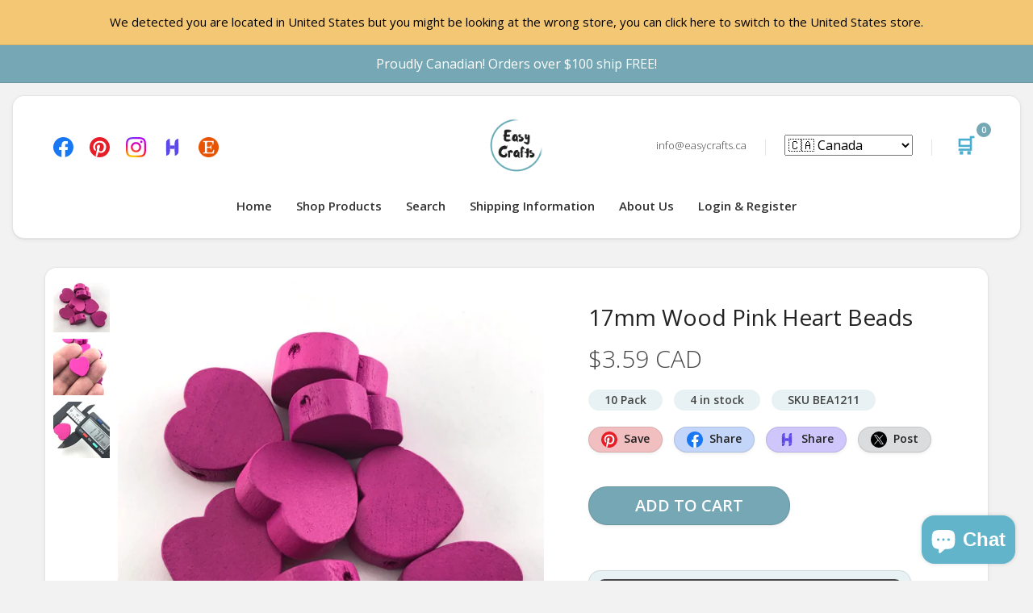

--- FILE ---
content_type: text/html; charset=utf-8
request_url: https://easycrafts.ca/products/17mm-wood-pink-heart-beads-10-pack
body_size: 68747
content:
<!DOCTYPE html>
<html dir="ltr" lang="en">
  <head>
    
    <meta charset="UTF-8">
    <meta name="viewport" content="width=device-width, initial-scale=1">
    <meta name="theme-color" content="#ecf8f9" />
    <title>17mm Wood Pink Heart Beads - 10 Pack &ndash; Easy Crafts</title>
    
    <meta name="description" content="Fun bright pink heart shaped wooden beads. Perfect for use with your projects like necklaces, bracelets, earrings, keychains, etc. Made out of wood Pink Colour Dimensions About 17x17mm, 6mm thick Quantity 10 pieces per pack">
    <link rel="shortcut icon" href="//easycrafts.ca/cdn/shop/t/5/assets/favicon.png?v=131830271670779875931547950547" />
    <link rel="apple-touch-icon" href="//easycrafts.ca/cdn/shop/t/5/assets/favicon.png?v=131830271670779875931547950547" />
    
    
    
    <meta name="twitter:card" content="summary">
    <meta name="twitter:title" content="17mm Wood Pink Heart Beads - 10 Pack &ndash; Easy Crafts">
    <meta name="twitter:description" content="Fun bright pink heart shaped wooden beads. Perfect for use with your projects like necklaces, bracelets, earrings, keychains, etc. Made out of wood Pink Colour Dimensions About 17x17mm, 6mm thick Quantity 10 pieces per pack">
    <meta name="twitter:image" content="http://easycrafts.ca/cdn/shop/products/IMG_0663_2048x2048_crop_center.jpg?v=1608497843">
    <meta property="og:title" content="17mm Wood Pink Heart Beads - 10 Pack &ndash; Easy Crafts" />
    <meta property="og:type" content="website" />
    <meta property="og:url" content="https://easycrafts.ca/products/17mm-wood-pink-heart-beads-10-pack" />
    <meta property="og:image" content="//easycrafts.ca/cdn/shop/products/IMG_0663_2048x2048_crop_center.jpg?v=1608497843" />
    <meta property="og:description" content="Fun bright pink heart shaped wooden beads. Perfect for use with your projects like necklaces, bracelets, earrings, keychains, etc. Made out of wood Pink Colour Dimensions About 17x17mm, 6mm thick Quantity 10 pieces per pack" />
    <meta property="og:site_name" content="EasyCrafts" />

    <link rel="canonical" href="https://easycrafts.ca/products/17mm-wood-pink-heart-beads-10-pack">
    <base href="https://easycrafts.ca/products/17mm-wood-pink-heart-beads-10-pack" />
    
    <meta property="fb:admins" content="623125264770273 " />
    <meta name="p:domain_verify" content="feaa5b0ae3b3e390a7fb4f479f569135"/>
    <link rel="preload" href="https://fonts.googleapis.com/css?family=Open+Sans:400,600,300&display=swap" as="style" onload="this.onload=null;this.rel='stylesheet'">
    <link href="//easycrafts.ca/cdn/shop/t/5/assets/assets_core_header_stylesheet.css?v=20728157648375651491701704762" rel="stylesheet" type="text/css" link rel="preload" as="style"/>    

    <!-- Global site tag (gtag.js) - Google Analytics -->
    <script async src="https://www.googletagmanager.com/gtag/js?id=UA-133578434-1"></script>
    <script>
      window.dataLayer = window.dataLayer || [];
      function gtag(){dataLayer.push(arguments);}
      gtag('js', new Date());
    
      gtag('config', 'UA-133578434-1');
      gtag('config', 'AW-765382150');
      gtag('config', 'G-ML1V2T3QB7');
    </script>
      
    
    <script>window.performance && window.performance.mark && window.performance.mark('shopify.content_for_header.start');</script><meta name="google-site-verification" content="Lp9aYP53yDml3gTpRBPPEZWDI6cAgI7lj2dOVL_kC8I">
<meta name="facebook-domain-verification" content="jubr51j05cwcw4vd6w9gfl78bv15ot">
<meta name="google-site-verification" content="p9U2FE-wKHH6U8_ByczGmhVXrUf2EZxmzRDEOujRAlc">
<meta id="shopify-digital-wallet" name="shopify-digital-wallet" content="/7950958665/digital_wallets/dialog">
<meta name="shopify-checkout-api-token" content="53d661968aa56a739e36856d845fe6ab">
<meta id="in-context-paypal-metadata" data-shop-id="7950958665" data-venmo-supported="false" data-environment="production" data-locale="en_US" data-paypal-v4="true" data-currency="CAD">
<link rel="alternate" type="application/json+oembed" href="https://easycrafts.ca/products/17mm-wood-pink-heart-beads-10-pack.oembed">
<script async="async" src="/checkouts/internal/preloads.js?locale=en-CA"></script>
<link rel="preconnect" href="https://shop.app" crossorigin="anonymous">
<script async="async" src="https://shop.app/checkouts/internal/preloads.js?locale=en-CA&shop_id=7950958665" crossorigin="anonymous"></script>
<script id="apple-pay-shop-capabilities" type="application/json">{"shopId":7950958665,"countryCode":"CA","currencyCode":"CAD","merchantCapabilities":["supports3DS"],"merchantId":"gid:\/\/shopify\/Shop\/7950958665","merchantName":"Easy Crafts","requiredBillingContactFields":["postalAddress","email","phone"],"requiredShippingContactFields":["postalAddress","email","phone"],"shippingType":"shipping","supportedNetworks":["visa","masterCard","discover"],"total":{"type":"pending","label":"Easy Crafts","amount":"1.00"},"shopifyPaymentsEnabled":true,"supportsSubscriptions":true}</script>
<script id="shopify-features" type="application/json">{"accessToken":"53d661968aa56a739e36856d845fe6ab","betas":["rich-media-storefront-analytics"],"domain":"easycrafts.ca","predictiveSearch":true,"shopId":7950958665,"locale":"en"}</script>
<script>var Shopify = Shopify || {};
Shopify.shop = "easy-crafts-lamm.myshopify.com";
Shopify.locale = "en";
Shopify.currency = {"active":"CAD","rate":"1.38265"};
Shopify.country = "CA";
Shopify.theme = {"name":"EasyCrafts Master","id":43410489417,"schema_name":"Fashe","schema_version":"1.0.0","theme_store_id":null,"role":"main"};
Shopify.theme.handle = "null";
Shopify.theme.style = {"id":null,"handle":null};
Shopify.cdnHost = "easycrafts.ca/cdn";
Shopify.routes = Shopify.routes || {};
Shopify.routes.root = "/";</script>
<script type="module">!function(o){(o.Shopify=o.Shopify||{}).modules=!0}(window);</script>
<script>!function(o){function n(){var o=[];function n(){o.push(Array.prototype.slice.apply(arguments))}return n.q=o,n}var t=o.Shopify=o.Shopify||{};t.loadFeatures=n(),t.autoloadFeatures=n()}(window);</script>
<script>
  window.ShopifyPay = window.ShopifyPay || {};
  window.ShopifyPay.apiHost = "shop.app\/pay";
  window.ShopifyPay.redirectState = null;
</script>
<script id="shop-js-analytics" type="application/json">{"pageType":"product"}</script>
<script defer="defer" async type="module" src="//easycrafts.ca/cdn/shopifycloud/shop-js/modules/v2/client.init-shop-cart-sync_BdyHc3Nr.en.esm.js"></script>
<script defer="defer" async type="module" src="//easycrafts.ca/cdn/shopifycloud/shop-js/modules/v2/chunk.common_Daul8nwZ.esm.js"></script>
<script type="module">
  await import("//easycrafts.ca/cdn/shopifycloud/shop-js/modules/v2/client.init-shop-cart-sync_BdyHc3Nr.en.esm.js");
await import("//easycrafts.ca/cdn/shopifycloud/shop-js/modules/v2/chunk.common_Daul8nwZ.esm.js");

  window.Shopify.SignInWithShop?.initShopCartSync?.({"fedCMEnabled":true,"windoidEnabled":true});

</script>
<script>
  window.Shopify = window.Shopify || {};
  if (!window.Shopify.featureAssets) window.Shopify.featureAssets = {};
  window.Shopify.featureAssets['shop-js'] = {"shop-cart-sync":["modules/v2/client.shop-cart-sync_QYOiDySF.en.esm.js","modules/v2/chunk.common_Daul8nwZ.esm.js"],"init-fed-cm":["modules/v2/client.init-fed-cm_DchLp9rc.en.esm.js","modules/v2/chunk.common_Daul8nwZ.esm.js"],"shop-button":["modules/v2/client.shop-button_OV7bAJc5.en.esm.js","modules/v2/chunk.common_Daul8nwZ.esm.js"],"init-windoid":["modules/v2/client.init-windoid_DwxFKQ8e.en.esm.js","modules/v2/chunk.common_Daul8nwZ.esm.js"],"shop-cash-offers":["modules/v2/client.shop-cash-offers_DWtL6Bq3.en.esm.js","modules/v2/chunk.common_Daul8nwZ.esm.js","modules/v2/chunk.modal_CQq8HTM6.esm.js"],"shop-toast-manager":["modules/v2/client.shop-toast-manager_CX9r1SjA.en.esm.js","modules/v2/chunk.common_Daul8nwZ.esm.js"],"init-shop-email-lookup-coordinator":["modules/v2/client.init-shop-email-lookup-coordinator_UhKnw74l.en.esm.js","modules/v2/chunk.common_Daul8nwZ.esm.js"],"pay-button":["modules/v2/client.pay-button_DzxNnLDY.en.esm.js","modules/v2/chunk.common_Daul8nwZ.esm.js"],"avatar":["modules/v2/client.avatar_BTnouDA3.en.esm.js"],"init-shop-cart-sync":["modules/v2/client.init-shop-cart-sync_BdyHc3Nr.en.esm.js","modules/v2/chunk.common_Daul8nwZ.esm.js"],"shop-login-button":["modules/v2/client.shop-login-button_D8B466_1.en.esm.js","modules/v2/chunk.common_Daul8nwZ.esm.js","modules/v2/chunk.modal_CQq8HTM6.esm.js"],"init-customer-accounts-sign-up":["modules/v2/client.init-customer-accounts-sign-up_C8fpPm4i.en.esm.js","modules/v2/client.shop-login-button_D8B466_1.en.esm.js","modules/v2/chunk.common_Daul8nwZ.esm.js","modules/v2/chunk.modal_CQq8HTM6.esm.js"],"init-shop-for-new-customer-accounts":["modules/v2/client.init-shop-for-new-customer-accounts_CVTO0Ztu.en.esm.js","modules/v2/client.shop-login-button_D8B466_1.en.esm.js","modules/v2/chunk.common_Daul8nwZ.esm.js","modules/v2/chunk.modal_CQq8HTM6.esm.js"],"init-customer-accounts":["modules/v2/client.init-customer-accounts_dRgKMfrE.en.esm.js","modules/v2/client.shop-login-button_D8B466_1.en.esm.js","modules/v2/chunk.common_Daul8nwZ.esm.js","modules/v2/chunk.modal_CQq8HTM6.esm.js"],"shop-follow-button":["modules/v2/client.shop-follow-button_CkZpjEct.en.esm.js","modules/v2/chunk.common_Daul8nwZ.esm.js","modules/v2/chunk.modal_CQq8HTM6.esm.js"],"lead-capture":["modules/v2/client.lead-capture_BntHBhfp.en.esm.js","modules/v2/chunk.common_Daul8nwZ.esm.js","modules/v2/chunk.modal_CQq8HTM6.esm.js"],"checkout-modal":["modules/v2/client.checkout-modal_CfxcYbTm.en.esm.js","modules/v2/chunk.common_Daul8nwZ.esm.js","modules/v2/chunk.modal_CQq8HTM6.esm.js"],"shop-login":["modules/v2/client.shop-login_Da4GZ2H6.en.esm.js","modules/v2/chunk.common_Daul8nwZ.esm.js","modules/v2/chunk.modal_CQq8HTM6.esm.js"],"payment-terms":["modules/v2/client.payment-terms_MV4M3zvL.en.esm.js","modules/v2/chunk.common_Daul8nwZ.esm.js","modules/v2/chunk.modal_CQq8HTM6.esm.js"]};
</script>
<script>(function() {
  var isLoaded = false;
  function asyncLoad() {
    if (isLoaded) return;
    isLoaded = true;
    var urls = ["\/\/cdn.shopify.com\/proxy\/64de73b2d5cbf691ad375484b8e766e8866590144364cbb29d906b000e62fe4d\/bingshoppingtool-t2app-prod.trafficmanager.net\/uet\/tracking_script?shop=easy-crafts-lamm.myshopify.com\u0026sp-cache-control=cHVibGljLCBtYXgtYWdlPTkwMA","\/\/cdn.shopify.com\/proxy\/5a2aee476b4389854926206b870e9daacc9b87bf00d082086485e77cbdaa6038\/bingshoppingtool-t2app-prod.trafficmanager.net\/api\/ShopifyMT\/v1\/uet\/tracking_script?shop=easy-crafts-lamm.myshopify.com\u0026sp-cache-control=cHVibGljLCBtYXgtYWdlPTkwMA"];
    for (var i = 0; i < urls.length; i++) {
      var s = document.createElement('script');
      s.type = 'text/javascript';
      s.async = true;
      s.src = urls[i];
      var x = document.getElementsByTagName('script')[0];
      x.parentNode.insertBefore(s, x);
    }
  };
  if(window.attachEvent) {
    window.attachEvent('onload', asyncLoad);
  } else {
    window.addEventListener('load', asyncLoad, false);
  }
})();</script>
<script id="__st">var __st={"a":7950958665,"offset":-28800,"reqid":"79daa60d-aee5-41bf-b168-add723fc1e7b-1768962170","pageurl":"easycrafts.ca\/products\/17mm-wood-pink-heart-beads-10-pack","u":"2591fc916fc3","p":"product","rtyp":"product","rid":6026537205913};</script>
<script>window.ShopifyPaypalV4VisibilityTracking = true;</script>
<script id="captcha-bootstrap">!function(){'use strict';const t='contact',e='account',n='new_comment',o=[[t,t],['blogs',n],['comments',n],[t,'customer']],c=[[e,'customer_login'],[e,'guest_login'],[e,'recover_customer_password'],[e,'create_customer']],r=t=>t.map((([t,e])=>`form[action*='/${t}']:not([data-nocaptcha='true']) input[name='form_type'][value='${e}']`)).join(','),a=t=>()=>t?[...document.querySelectorAll(t)].map((t=>t.form)):[];function s(){const t=[...o],e=r(t);return a(e)}const i='password',u='form_key',d=['recaptcha-v3-token','g-recaptcha-response','h-captcha-response',i],f=()=>{try{return window.sessionStorage}catch{return}},m='__shopify_v',_=t=>t.elements[u];function p(t,e,n=!1){try{const o=window.sessionStorage,c=JSON.parse(o.getItem(e)),{data:r}=function(t){const{data:e,action:n}=t;return t[m]||n?{data:e,action:n}:{data:t,action:n}}(c);for(const[e,n]of Object.entries(r))t.elements[e]&&(t.elements[e].value=n);n&&o.removeItem(e)}catch(o){console.error('form repopulation failed',{error:o})}}const l='form_type',E='cptcha';function T(t){t.dataset[E]=!0}const w=window,h=w.document,L='Shopify',v='ce_forms',y='captcha';let A=!1;((t,e)=>{const n=(g='f06e6c50-85a8-45c8-87d0-21a2b65856fe',I='https://cdn.shopify.com/shopifycloud/storefront-forms-hcaptcha/ce_storefront_forms_captcha_hcaptcha.v1.5.2.iife.js',D={infoText:'Protected by hCaptcha',privacyText:'Privacy',termsText:'Terms'},(t,e,n)=>{const o=w[L][v],c=o.bindForm;if(c)return c(t,g,e,D).then(n);var r;o.q.push([[t,g,e,D],n]),r=I,A||(h.body.append(Object.assign(h.createElement('script'),{id:'captcha-provider',async:!0,src:r})),A=!0)});var g,I,D;w[L]=w[L]||{},w[L][v]=w[L][v]||{},w[L][v].q=[],w[L][y]=w[L][y]||{},w[L][y].protect=function(t,e){n(t,void 0,e),T(t)},Object.freeze(w[L][y]),function(t,e,n,w,h,L){const[v,y,A,g]=function(t,e,n){const i=e?o:[],u=t?c:[],d=[...i,...u],f=r(d),m=r(i),_=r(d.filter((([t,e])=>n.includes(e))));return[a(f),a(m),a(_),s()]}(w,h,L),I=t=>{const e=t.target;return e instanceof HTMLFormElement?e:e&&e.form},D=t=>v().includes(t);t.addEventListener('submit',(t=>{const e=I(t);if(!e)return;const n=D(e)&&!e.dataset.hcaptchaBound&&!e.dataset.recaptchaBound,o=_(e),c=g().includes(e)&&(!o||!o.value);(n||c)&&t.preventDefault(),c&&!n&&(function(t){try{if(!f())return;!function(t){const e=f();if(!e)return;const n=_(t);if(!n)return;const o=n.value;o&&e.removeItem(o)}(t);const e=Array.from(Array(32),(()=>Math.random().toString(36)[2])).join('');!function(t,e){_(t)||t.append(Object.assign(document.createElement('input'),{type:'hidden',name:u})),t.elements[u].value=e}(t,e),function(t,e){const n=f();if(!n)return;const o=[...t.querySelectorAll(`input[type='${i}']`)].map((({name:t})=>t)),c=[...d,...o],r={};for(const[a,s]of new FormData(t).entries())c.includes(a)||(r[a]=s);n.setItem(e,JSON.stringify({[m]:1,action:t.action,data:r}))}(t,e)}catch(e){console.error('failed to persist form',e)}}(e),e.submit())}));const S=(t,e)=>{t&&!t.dataset[E]&&(n(t,e.some((e=>e===t))),T(t))};for(const o of['focusin','change'])t.addEventListener(o,(t=>{const e=I(t);D(e)&&S(e,y())}));const B=e.get('form_key'),M=e.get(l),P=B&&M;t.addEventListener('DOMContentLoaded',(()=>{const t=y();if(P)for(const e of t)e.elements[l].value===M&&p(e,B);[...new Set([...A(),...v().filter((t=>'true'===t.dataset.shopifyCaptcha))])].forEach((e=>S(e,t)))}))}(h,new URLSearchParams(w.location.search),n,t,e,['guest_login'])})(!0,!0)}();</script>
<script integrity="sha256-4kQ18oKyAcykRKYeNunJcIwy7WH5gtpwJnB7kiuLZ1E=" data-source-attribution="shopify.loadfeatures" defer="defer" src="//easycrafts.ca/cdn/shopifycloud/storefront/assets/storefront/load_feature-a0a9edcb.js" crossorigin="anonymous"></script>
<script crossorigin="anonymous" defer="defer" src="//easycrafts.ca/cdn/shopifycloud/storefront/assets/shopify_pay/storefront-65b4c6d7.js?v=20250812"></script>
<script data-source-attribution="shopify.dynamic_checkout.dynamic.init">var Shopify=Shopify||{};Shopify.PaymentButton=Shopify.PaymentButton||{isStorefrontPortableWallets:!0,init:function(){window.Shopify.PaymentButton.init=function(){};var t=document.createElement("script");t.src="https://easycrafts.ca/cdn/shopifycloud/portable-wallets/latest/portable-wallets.en.js",t.type="module",document.head.appendChild(t)}};
</script>
<script data-source-attribution="shopify.dynamic_checkout.buyer_consent">
  function portableWalletsHideBuyerConsent(e){var t=document.getElementById("shopify-buyer-consent"),n=document.getElementById("shopify-subscription-policy-button");t&&n&&(t.classList.add("hidden"),t.setAttribute("aria-hidden","true"),n.removeEventListener("click",e))}function portableWalletsShowBuyerConsent(e){var t=document.getElementById("shopify-buyer-consent"),n=document.getElementById("shopify-subscription-policy-button");t&&n&&(t.classList.remove("hidden"),t.removeAttribute("aria-hidden"),n.addEventListener("click",e))}window.Shopify?.PaymentButton&&(window.Shopify.PaymentButton.hideBuyerConsent=portableWalletsHideBuyerConsent,window.Shopify.PaymentButton.showBuyerConsent=portableWalletsShowBuyerConsent);
</script>
<script data-source-attribution="shopify.dynamic_checkout.cart.bootstrap">document.addEventListener("DOMContentLoaded",(function(){function t(){return document.querySelector("shopify-accelerated-checkout-cart, shopify-accelerated-checkout")}if(t())Shopify.PaymentButton.init();else{new MutationObserver((function(e,n){t()&&(Shopify.PaymentButton.init(),n.disconnect())})).observe(document.body,{childList:!0,subtree:!0})}}));
</script>
<link id="shopify-accelerated-checkout-styles" rel="stylesheet" media="screen" href="https://easycrafts.ca/cdn/shopifycloud/portable-wallets/latest/accelerated-checkout-backwards-compat.css" crossorigin="anonymous">
<style id="shopify-accelerated-checkout-cart">
        #shopify-buyer-consent {
  margin-top: 1em;
  display: inline-block;
  width: 100%;
}

#shopify-buyer-consent.hidden {
  display: none;
}

#shopify-subscription-policy-button {
  background: none;
  border: none;
  padding: 0;
  text-decoration: underline;
  font-size: inherit;
  cursor: pointer;
}

#shopify-subscription-policy-button::before {
  box-shadow: none;
}

      </style>

<script>window.performance && window.performance.mark && window.performance.mark('shopify.content_for_header.end');</script>
    
    <script>
/*! jQuery v3.5.1 | (c) JS Foundation and other contributors | jquery.org/license */
!function(e,t){"use strict";"object"==typeof module&&"object"==typeof module.exports?module.exports=e.document?t(e,!0):function(e){if(!e.document)throw new Error("jQuery requires a window with a document");return t(e)}:t(e)}("undefined"!=typeof window?window:this,function(C,e){"use strict";var t=[],r=Object.getPrototypeOf,s=t.slice,g=t.flat?function(e){return t.flat.call(e)}:function(e){return t.concat.apply([],e)},u=t.push,i=t.indexOf,n={},o=n.toString,v=n.hasOwnProperty,a=v.toString,l=a.call(Object),y={},m=function(e){return"function"==typeof e&&"number"!=typeof e.nodeType},x=function(e){return null!=e&&e===e.window},E=C.document,c={type:!0,src:!0,nonce:!0,noModule:!0};function b(e,t,n){var r,i,o=(n=n||E).createElement("script");if(o.text=e,t)for(r in c)(i=t[r]||t.getAttribute&&t.getAttribute(r))&&o.setAttribute(r,i);n.head.appendChild(o).parentNode.removeChild(o)}function w(e){return null==e?e+"":"object"==typeof e||"function"==typeof e?n[o.call(e)]||"object":typeof e}var f="3.5.1",S=function(e,t){return new S.fn.init(e,t)};function p(e){var t=!!e&&"length"in e&&e.length,n=w(e);return!m(e)&&!x(e)&&("array"===n||0===t||"number"==typeof t&&0<t&&t-1 in e)}S.fn=S.prototype={jquery:f,constructor:S,length:0,toArray:function(){return s.call(this)},get:function(e){return null==e?s.call(this):e<0?this[e+this.length]:this[e]},pushStack:function(e){var t=S.merge(this.constructor(),e);return t.prevObject=this,t},each:function(e){return S.each(this,e)},map:function(n){return this.pushStack(S.map(this,function(e,t){return n.call(e,t,e)}))},slice:function(){return this.pushStack(s.apply(this,arguments))},first:function(){return this.eq(0)},last:function(){return this.eq(-1)},even:function(){return this.pushStack(S.grep(this,function(e,t){return(t+1)%2}))},odd:function(){return this.pushStack(S.grep(this,function(e,t){return t%2}))},eq:function(e){var t=this.length,n=+e+(e<0?t:0);return this.pushStack(0<=n&&n<t?[this[n]]:[])},end:function(){return this.prevObject||this.constructor()},push:u,sort:t.sort,splice:t.splice},S.extend=S.fn.extend=function(){var e,t,n,r,i,o,a=arguments[0]||{},s=1,u=arguments.length,l=!1;for("boolean"==typeof a&&(l=a,a=arguments[s]||{},s++),"object"==typeof a||m(a)||(a={}),s===u&&(a=this,s--);s<u;s++)if(null!=(e=arguments[s]))for(t in e)r=e[t],"__proto__"!==t&&a!==r&&(l&&r&&(S.isPlainObject(r)||(i=Array.isArray(r)))?(n=a[t],o=i&&!Array.isArray(n)?[]:i||S.isPlainObject(n)?n:{},i=!1,a[t]=S.extend(l,o,r)):void 0!==r&&(a[t]=r));return a},S.extend({expando:"jQuery"+(f+Math.random()).replace(/\D/g,""),isReady:!0,error:function(e){throw new Error(e)},noop:function(){},isPlainObject:function(e){var t,n;return!(!e||"[object Object]"!==o.call(e))&&(!(t=r(e))||"function"==typeof(n=v.call(t,"constructor")&&t.constructor)&&a.call(n)===l)},isEmptyObject:function(e){var t;for(t in e)return!1;return!0},globalEval:function(e,t,n){b(e,{nonce:t&&t.nonce},n)},each:function(e,t){var n,r=0;if(p(e)){for(n=e.length;r<n;r++)if(!1===t.call(e[r],r,e[r]))break}else for(r in e)if(!1===t.call(e[r],r,e[r]))break;return e},makeArray:function(e,t){var n=t||[];return null!=e&&(p(Object(e))?S.merge(n,"string"==typeof e?[e]:e):u.call(n,e)),n},inArray:function(e,t,n){return null==t?-1:i.call(t,e,n)},merge:function(e,t){for(var n=+t.length,r=0,i=e.length;r<n;r++)e[i++]=t[r];return e.length=i,e},grep:function(e,t,n){for(var r=[],i=0,o=e.length,a=!n;i<o;i++)!t(e[i],i)!==a&&r.push(e[i]);return r},map:function(e,t,n){var r,i,o=0,a=[];if(p(e))for(r=e.length;o<r;o++)null!=(i=t(e[o],o,n))&&a.push(i);else for(o in e)null!=(i=t(e[o],o,n))&&a.push(i);return g(a)},guid:1,support:y}),"function"==typeof Symbol&&(S.fn[Symbol.iterator]=t[Symbol.iterator]),S.each("Boolean Number String Function Array Date RegExp Object Error Symbol".split(" "),function(e,t){n["[object "+t+"]"]=t.toLowerCase()});var d=function(n){var e,d,b,o,i,h,f,g,w,u,l,T,C,a,E,v,s,c,y,S="sizzle"+1*new Date,p=n.document,k=0,r=0,m=ue(),x=ue(),A=ue(),N=ue(),D=function(e,t){return e===t&&(l=!0),0},j={}.hasOwnProperty,t=[],q=t.pop,L=t.push,H=t.push,O=t.slice,P=function(e,t){for(var n=0,r=e.length;n<r;n++)if(e[n]===t)return n;return-1},R="checked|selected|async|autofocus|autoplay|controls|defer|disabled|hidden|ismap|loop|multiple|open|readonly|required|scoped",M="[\\x20\\t\\r\\n\\f]",I="(?:\\\\[\\da-fA-F]{1,6}"+M+"?|\\\\[^\\r\\n\\f]|[\\w-]|[^\0-\\x7f])+",W="\\["+M+"*("+I+")(?:"+M+"*([*^$|!~]?=)"+M+"*(?:'((?:\\\\.|[^\\\\'])*)'|\"((?:\\\\.|[^\\\\\"])*)\"|("+I+"))|)"+M+"*\\]",F=":("+I+")(?:\\((('((?:\\\\.|[^\\\\'])*)'|\"((?:\\\\.|[^\\\\\"])*)\")|((?:\\\\.|[^\\\\()[\\]]|"+W+")*)|.*)\\)|)",B=new RegExp(M+"+","g"),$=new RegExp("^"+M+"+|((?:^|[^\\\\])(?:\\\\.)*)"+M+"+$","g"),_=new RegExp("^"+M+"*,"+M+"*"),z=new RegExp("^"+M+"*([>+~]|"+M+")"+M+"*"),U=new RegExp(M+"|>"),X=new RegExp(F),V=new RegExp("^"+I+"$"),G={ID:new RegExp("^#("+I+")"),CLASS:new RegExp("^\\.("+I+")"),TAG:new RegExp("^("+I+"|[*])"),ATTR:new RegExp("^"+W),PSEUDO:new RegExp("^"+F),CHILD:new RegExp("^:(only|first|last|nth|nth-last)-(child|of-type)(?:\\("+M+"*(even|odd|(([+-]|)(\\d*)n|)"+M+"*(?:([+-]|)"+M+"*(\\d+)|))"+M+"*\\)|)","i"),bool:new RegExp("^(?:"+R+")$","i"),needsContext:new RegExp("^"+M+"*[>+~]|:(even|odd|eq|gt|lt|nth|first|last)(?:\\("+M+"*((?:-\\d)?\\d*)"+M+"*\\)|)(?=[^-]|$)","i")},Y=/HTML$/i,Q=/^(?:input|select|textarea|button)$/i,J=/^h\d$/i,K=/^[^{]+\{\s*\[native \w/,Z=/^(?:#([\w-]+)|(\w+)|\.([\w-]+))$/,ee=/[+~]/,te=new RegExp("\\\\[\\da-fA-F]{1,6}"+M+"?|\\\\([^\\r\\n\\f])","g"),ne=function(e,t){var n="0x"+e.slice(1)-65536;return t||(n<0?String.fromCharCode(n+65536):String.fromCharCode(n>>10|55296,1023&n|56320))},re=/([\0-\x1f\x7f]|^-?\d)|^-$|[^\0-\x1f\x7f-\uFFFF\w-]/g,ie=function(e,t){return t?"\0"===e?"\ufffd":e.slice(0,-1)+"\\"+e.charCodeAt(e.length-1).toString(16)+" ":"\\"+e},oe=function(){T()},ae=be(function(e){return!0===e.disabled&&"fieldset"===e.nodeName.toLowerCase()},{dir:"parentNode",next:"legend"});try{H.apply(t=O.call(p.childNodes),p.childNodes),t[p.childNodes.length].nodeType}catch(e){H={apply:t.length?function(e,t){L.apply(e,O.call(t))}:function(e,t){var n=e.length,r=0;while(e[n++]=t[r++]);e.length=n-1}}}function se(t,e,n,r){var i,o,a,s,u,l,c,f=e&&e.ownerDocument,p=e?e.nodeType:9;if(n=n||[],"string"!=typeof t||!t||1!==p&&9!==p&&11!==p)return n;if(!r&&(T(e),e=e||C,E)){if(11!==p&&(u=Z.exec(t)))if(i=u[1]){if(9===p){if(!(a=e.getElementById(i)))return n;if(a.id===i)return n.push(a),n}else if(f&&(a=f.getElementById(i))&&y(e,a)&&a.id===i)return n.push(a),n}else{if(u[2])return H.apply(n,e.getElementsByTagName(t)),n;if((i=u[3])&&d.getElementsByClassName&&e.getElementsByClassName)return H.apply(n,e.getElementsByClassName(i)),n}if(d.qsa&&!N[t+" "]&&(!v||!v.test(t))&&(1!==p||"object"!==e.nodeName.toLowerCase())){if(c=t,f=e,1===p&&(U.test(t)||z.test(t))){(f=ee.test(t)&&ye(e.parentNode)||e)===e&&d.scope||((s=e.getAttribute("id"))?s=s.replace(re,ie):e.setAttribute("id",s=S)),o=(l=h(t)).length;while(o--)l[o]=(s?"#"+s:":scope")+" "+xe(l[o]);c=l.join(",")}try{return H.apply(n,f.querySelectorAll(c)),n}catch(e){N(t,!0)}finally{s===S&&e.removeAttribute("id")}}}return g(t.replace($,"$1"),e,n,r)}function ue(){var r=[];return function e(t,n){return r.push(t+" ")>b.cacheLength&&delete e[r.shift()],e[t+" "]=n}}function le(e){return e[S]=!0,e}function ce(e){var t=C.createElement("fieldset");try{return!!e(t)}catch(e){return!1}finally{t.parentNode&&t.parentNode.removeChild(t),t=null}}function fe(e,t){var n=e.split("|"),r=n.length;while(r--)b.attrHandle[n[r]]=t}function pe(e,t){var n=t&&e,r=n&&1===e.nodeType&&1===t.nodeType&&e.sourceIndex-t.sourceIndex;if(r)return r;if(n)while(n=n.nextSibling)if(n===t)return-1;return e?1:-1}function de(t){return function(e){return"input"===e.nodeName.toLowerCase()&&e.type===t}}function he(n){return function(e){var t=e.nodeName.toLowerCase();return("input"===t||"button"===t)&&e.type===n}}function ge(t){return function(e){return"form"in e?e.parentNode&&!1===e.disabled?"label"in e?"label"in e.parentNode?e.parentNode.disabled===t:e.disabled===t:e.isDisabled===t||e.isDisabled!==!t&&ae(e)===t:e.disabled===t:"label"in e&&e.disabled===t}}function ve(a){return le(function(o){return o=+o,le(function(e,t){var n,r=a([],e.length,o),i=r.length;while(i--)e[n=r[i]]&&(e[n]=!(t[n]=e[n]))})})}function ye(e){return e&&"undefined"!=typeof e.getElementsByTagName&&e}for(e in d=se.support={},i=se.isXML=function(e){var t=e.namespaceURI,n=(e.ownerDocument||e).documentElement;return!Y.test(t||n&&n.nodeName||"HTML")},T=se.setDocument=function(e){var t,n,r=e?e.ownerDocument||e:p;return r!=C&&9===r.nodeType&&r.documentElement&&(a=(C=r).documentElement,E=!i(C),p!=C&&(n=C.defaultView)&&n.top!==n&&(n.addEventListener?n.addEventListener("unload",oe,!1):n.attachEvent&&n.attachEvent("onunload",oe)),d.scope=ce(function(e){return a.appendChild(e).appendChild(C.createElement("div")),"undefined"!=typeof e.querySelectorAll&&!e.querySelectorAll(":scope fieldset div").length}),d.attributes=ce(function(e){return e.className="i",!e.getAttribute("className")}),d.getElementsByTagName=ce(function(e){return e.appendChild(C.createComment("")),!e.getElementsByTagName("*").length}),d.getElementsByClassName=K.test(C.getElementsByClassName),d.getById=ce(function(e){return a.appendChild(e).id=S,!C.getElementsByName||!C.getElementsByName(S).length}),d.getById?(b.filter.ID=function(e){var t=e.replace(te,ne);return function(e){return e.getAttribute("id")===t}},b.find.ID=function(e,t){if("undefined"!=typeof t.getElementById&&E){var n=t.getElementById(e);return n?[n]:[]}}):(b.filter.ID=function(e){var n=e.replace(te,ne);return function(e){var t="undefined"!=typeof e.getAttributeNode&&e.getAttributeNode("id");return t&&t.value===n}},b.find.ID=function(e,t){if("undefined"!=typeof t.getElementById&&E){var n,r,i,o=t.getElementById(e);if(o){if((n=o.getAttributeNode("id"))&&n.value===e)return[o];i=t.getElementsByName(e),r=0;while(o=i[r++])if((n=o.getAttributeNode("id"))&&n.value===e)return[o]}return[]}}),b.find.TAG=d.getElementsByTagName?function(e,t){return"undefined"!=typeof t.getElementsByTagName?t.getElementsByTagName(e):d.qsa?t.querySelectorAll(e):void 0}:function(e,t){var n,r=[],i=0,o=t.getElementsByTagName(e);if("*"===e){while(n=o[i++])1===n.nodeType&&r.push(n);return r}return o},b.find.CLASS=d.getElementsByClassName&&function(e,t){if("undefined"!=typeof t.getElementsByClassName&&E)return t.getElementsByClassName(e)},s=[],v=[],(d.qsa=K.test(C.querySelectorAll))&&(ce(function(e){var t;a.appendChild(e).innerHTML="<a id='"+S+"'></a><select id='"+S+"-\r\\' msallowcapture=''><option selected=''></option></select>",e.querySelectorAll("[msallowcapture^='']").length&&v.push("[*^$]="+M+"*(?:''|\"\")"),e.querySelectorAll("[selected]").length||v.push("\\["+M+"*(?:value|"+R+")"),e.querySelectorAll("[id~="+S+"-]").length||v.push("~="),(t=C.createElement("input")).setAttribute("name",""),e.appendChild(t),e.querySelectorAll("[name='']").length||v.push("\\["+M+"*name"+M+"*="+M+"*(?:''|\"\")"),e.querySelectorAll(":checked").length||v.push(":checked"),e.querySelectorAll("a#"+S+"+*").length||v.push(".#.+[+~]"),e.querySelectorAll("\\\f"),v.push("[\\r\\n\\f]")}),ce(function(e){e.innerHTML="<a href='' disabled='disabled'></a><select disabled='disabled'><option/></select>";var t=C.createElement("input");t.setAttribute("type","hidden"),e.appendChild(t).setAttribute("name","D"),e.querySelectorAll("[name=d]").length&&v.push("name"+M+"*[*^$|!~]?="),2!==e.querySelectorAll(":enabled").length&&v.push(":enabled",":disabled"),a.appendChild(e).disabled=!0,2!==e.querySelectorAll(":disabled").length&&v.push(":enabled",":disabled"),e.querySelectorAll("*,:x"),v.push(",.*:")})),(d.matchesSelector=K.test(c=a.matches||a.webkitMatchesSelector||a.mozMatchesSelector||a.oMatchesSelector||a.msMatchesSelector))&&ce(function(e){d.disconnectedMatch=c.call(e,"*"),c.call(e,"[s!='']:x"),s.push("!=",F)}),v=v.length&&new RegExp(v.join("|")),s=s.length&&new RegExp(s.join("|")),t=K.test(a.compareDocumentPosition),y=t||K.test(a.contains)?function(e,t){var n=9===e.nodeType?e.documentElement:e,r=t&&t.parentNode;return e===r||!(!r||1!==r.nodeType||!(n.contains?n.contains(r):e.compareDocumentPosition&&16&e.compareDocumentPosition(r)))}:function(e,t){if(t)while(t=t.parentNode)if(t===e)return!0;return!1},D=t?function(e,t){if(e===t)return l=!0,0;var n=!e.compareDocumentPosition-!t.compareDocumentPosition;return n||(1&(n=(e.ownerDocument||e)==(t.ownerDocument||t)?e.compareDocumentPosition(t):1)||!d.sortDetached&&t.compareDocumentPosition(e)===n?e==C||e.ownerDocument==p&&y(p,e)?-1:t==C||t.ownerDocument==p&&y(p,t)?1:u?P(u,e)-P(u,t):0:4&n?-1:1)}:function(e,t){if(e===t)return l=!0,0;var n,r=0,i=e.parentNode,o=t.parentNode,a=[e],s=[t];if(!i||!o)return e==C?-1:t==C?1:i?-1:o?1:u?P(u,e)-P(u,t):0;if(i===o)return pe(e,t);n=e;while(n=n.parentNode)a.unshift(n);n=t;while(n=n.parentNode)s.unshift(n);while(a[r]===s[r])r++;return r?pe(a[r],s[r]):a[r]==p?-1:s[r]==p?1:0}),C},se.matches=function(e,t){return se(e,null,null,t)},se.matchesSelector=function(e,t){if(T(e),d.matchesSelector&&E&&!N[t+" "]&&(!s||!s.test(t))&&(!v||!v.test(t)))try{var n=c.call(e,t);if(n||d.disconnectedMatch||e.document&&11!==e.document.nodeType)return n}catch(e){N(t,!0)}return 0<se(t,C,null,[e]).length},se.contains=function(e,t){return(e.ownerDocument||e)!=C&&T(e),y(e,t)},se.attr=function(e,t){(e.ownerDocument||e)!=C&&T(e);var n=b.attrHandle[t.toLowerCase()],r=n&&j.call(b.attrHandle,t.toLowerCase())?n(e,t,!E):void 0;return void 0!==r?r:d.attributes||!E?e.getAttribute(t):(r=e.getAttributeNode(t))&&r.specified?r.value:null},se.escape=function(e){return(e+"").replace(re,ie)},se.error=function(e){throw new Error("Syntax error, unrecognized expression: "+e)},se.uniqueSort=function(e){var t,n=[],r=0,i=0;if(l=!d.detectDuplicates,u=!d.sortStable&&e.slice(0),e.sort(D),l){while(t=e[i++])t===e[i]&&(r=n.push(i));while(r--)e.splice(n[r],1)}return u=null,e},o=se.getText=function(e){var t,n="",r=0,i=e.nodeType;if(i){if(1===i||9===i||11===i){if("string"==typeof e.textContent)return e.textContent;for(e=e.firstChild;e;e=e.nextSibling)n+=o(e)}else if(3===i||4===i)return e.nodeValue}else while(t=e[r++])n+=o(t);return n},(b=se.selectors={cacheLength:50,createPseudo:le,match:G,attrHandle:{},find:{},relative:{">":{dir:"parentNode",first:!0}," ":{dir:"parentNode"},"+":{dir:"previousSibling",first:!0},"~":{dir:"previousSibling"}},preFilter:{ATTR:function(e){return e[1]=e[1].replace(te,ne),e[3]=(e[3]||e[4]||e[5]||"").replace(te,ne),"~="===e[2]&&(e[3]=" "+e[3]+" "),e.slice(0,4)},CHILD:function(e){return e[1]=e[1].toLowerCase(),"nth"===e[1].slice(0,3)?(e[3]||se.error(e[0]),e[4]=+(e[4]?e[5]+(e[6]||1):2*("even"===e[3]||"odd"===e[3])),e[5]=+(e[7]+e[8]||"odd"===e[3])):e[3]&&se.error(e[0]),e},PSEUDO:function(e){var t,n=!e[6]&&e[2];return G.CHILD.test(e[0])?null:(e[3]?e[2]=e[4]||e[5]||"":n&&X.test(n)&&(t=h(n,!0))&&(t=n.indexOf(")",n.length-t)-n.length)&&(e[0]=e[0].slice(0,t),e[2]=n.slice(0,t)),e.slice(0,3))}},filter:{TAG:function(e){var t=e.replace(te,ne).toLowerCase();return"*"===e?function(){return!0}:function(e){return e.nodeName&&e.nodeName.toLowerCase()===t}},CLASS:function(e){var t=m[e+" "];return t||(t=new RegExp("(^|"+M+")"+e+"("+M+"|$)"))&&m(e,function(e){return t.test("string"==typeof e.className&&e.className||"undefined"!=typeof e.getAttribute&&e.getAttribute("class")||"")})},ATTR:function(n,r,i){return function(e){var t=se.attr(e,n);return null==t?"!="===r:!r||(t+="","="===r?t===i:"!="===r?t!==i:"^="===r?i&&0===t.indexOf(i):"*="===r?i&&-1<t.indexOf(i):"$="===r?i&&t.slice(-i.length)===i:"~="===r?-1<(" "+t.replace(B," ")+" ").indexOf(i):"|="===r&&(t===i||t.slice(0,i.length+1)===i+"-"))}},CHILD:function(h,e,t,g,v){var y="nth"!==h.slice(0,3),m="last"!==h.slice(-4),x="of-type"===e;return 1===g&&0===v?function(e){return!!e.parentNode}:function(e,t,n){var r,i,o,a,s,u,l=y!==m?"nextSibling":"previousSibling",c=e.parentNode,f=x&&e.nodeName.toLowerCase(),p=!n&&!x,d=!1;if(c){if(y){while(l){a=e;while(a=a[l])if(x?a.nodeName.toLowerCase()===f:1===a.nodeType)return!1;u=l="only"===h&&!u&&"nextSibling"}return!0}if(u=[m?c.firstChild:c.lastChild],m&&p){d=(s=(r=(i=(o=(a=c)[S]||(a[S]={}))[a.uniqueID]||(o[a.uniqueID]={}))[h]||[])[0]===k&&r[1])&&r[2],a=s&&c.childNodes[s];while(a=++s&&a&&a[l]||(d=s=0)||u.pop())if(1===a.nodeType&&++d&&a===e){i[h]=[k,s,d];break}}else if(p&&(d=s=(r=(i=(o=(a=e)[S]||(a[S]={}))[a.uniqueID]||(o[a.uniqueID]={}))[h]||[])[0]===k&&r[1]),!1===d)while(a=++s&&a&&a[l]||(d=s=0)||u.pop())if((x?a.nodeName.toLowerCase()===f:1===a.nodeType)&&++d&&(p&&((i=(o=a[S]||(a[S]={}))[a.uniqueID]||(o[a.uniqueID]={}))[h]=[k,d]),a===e))break;return(d-=v)===g||d%g==0&&0<=d/g}}},PSEUDO:function(e,o){var t,a=b.pseudos[e]||b.setFilters[e.toLowerCase()]||se.error("unsupported pseudo: "+e);return a[S]?a(o):1<a.length?(t=[e,e,"",o],b.setFilters.hasOwnProperty(e.toLowerCase())?le(function(e,t){var n,r=a(e,o),i=r.length;while(i--)e[n=P(e,r[i])]=!(t[n]=r[i])}):function(e){return a(e,0,t)}):a}},pseudos:{not:le(function(e){var r=[],i=[],s=f(e.replace($,"$1"));return s[S]?le(function(e,t,n,r){var i,o=s(e,null,r,[]),a=e.length;while(a--)(i=o[a])&&(e[a]=!(t[a]=i))}):function(e,t,n){return r[0]=e,s(r,null,n,i),r[0]=null,!i.pop()}}),has:le(function(t){return function(e){return 0<se(t,e).length}}),contains:le(function(t){return t=t.replace(te,ne),function(e){return-1<(e.textContent||o(e)).indexOf(t)}}),lang:le(function(n){return V.test(n||"")||se.error("unsupported lang: "+n),n=n.replace(te,ne).toLowerCase(),function(e){var t;do{if(t=E?e.lang:e.getAttribute("xml:lang")||e.getAttribute("lang"))return(t=t.toLowerCase())===n||0===t.indexOf(n+"-")}while((e=e.parentNode)&&1===e.nodeType);return!1}}),target:function(e){var t=n.location&&n.location.hash;return t&&t.slice(1)===e.id},root:function(e){return e===a},focus:function(e){return e===C.activeElement&&(!C.hasFocus||C.hasFocus())&&!!(e.type||e.href||~e.tabIndex)},enabled:ge(!1),disabled:ge(!0),checked:function(e){var t=e.nodeName.toLowerCase();return"input"===t&&!!e.checked||"option"===t&&!!e.selected},selected:function(e){return e.parentNode&&e.parentNode.selectedIndex,!0===e.selected},empty:function(e){for(e=e.firstChild;e;e=e.nextSibling)if(e.nodeType<6)return!1;return!0},parent:function(e){return!b.pseudos.empty(e)},header:function(e){return J.test(e.nodeName)},input:function(e){return Q.test(e.nodeName)},button:function(e){var t=e.nodeName.toLowerCase();return"input"===t&&"button"===e.type||"button"===t},text:function(e){var t;return"input"===e.nodeName.toLowerCase()&&"text"===e.type&&(null==(t=e.getAttribute("type"))||"text"===t.toLowerCase())},first:ve(function(){return[0]}),last:ve(function(e,t){return[t-1]}),eq:ve(function(e,t,n){return[n<0?n+t:n]}),even:ve(function(e,t){for(var n=0;n<t;n+=2)e.push(n);return e}),odd:ve(function(e,t){for(var n=1;n<t;n+=2)e.push(n);return e}),lt:ve(function(e,t,n){for(var r=n<0?n+t:t<n?t:n;0<=--r;)e.push(r);return e}),gt:ve(function(e,t,n){for(var r=n<0?n+t:n;++r<t;)e.push(r);return e})}}).pseudos.nth=b.pseudos.eq,{radio:!0,checkbox:!0,file:!0,password:!0,image:!0})b.pseudos[e]=de(e);for(e in{submit:!0,reset:!0})b.pseudos[e]=he(e);function me(){}function xe(e){for(var t=0,n=e.length,r="";t<n;t++)r+=e[t].value;return r}function be(s,e,t){var u=e.dir,l=e.next,c=l||u,f=t&&"parentNode"===c,p=r++;return e.first?function(e,t,n){while(e=e[u])if(1===e.nodeType||f)return s(e,t,n);return!1}:function(e,t,n){var r,i,o,a=[k,p];if(n){while(e=e[u])if((1===e.nodeType||f)&&s(e,t,n))return!0}else while(e=e[u])if(1===e.nodeType||f)if(i=(o=e[S]||(e[S]={}))[e.uniqueID]||(o[e.uniqueID]={}),l&&l===e.nodeName.toLowerCase())e=e[u]||e;else{if((r=i[c])&&r[0]===k&&r[1]===p)return a[2]=r[2];if((i[c]=a)[2]=s(e,t,n))return!0}return!1}}function we(i){return 1<i.length?function(e,t,n){var r=i.length;while(r--)if(!i[r](e,t,n))return!1;return!0}:i[0]}function Te(e,t,n,r,i){for(var o,a=[],s=0,u=e.length,l=null!=t;s<u;s++)(o=e[s])&&(n&&!n(o,r,i)||(a.push(o),l&&t.push(s)));return a}function Ce(d,h,g,v,y,e){return v&&!v[S]&&(v=Ce(v)),y&&!y[S]&&(y=Ce(y,e)),le(function(e,t,n,r){var i,o,a,s=[],u=[],l=t.length,c=e||function(e,t,n){for(var r=0,i=t.length;r<i;r++)se(e,t[r],n);return n}(h||"*",n.nodeType?[n]:n,[]),f=!d||!e&&h?c:Te(c,s,d,n,r),p=g?y||(e?d:l||v)?[]:t:f;if(g&&g(f,p,n,r),v){i=Te(p,u),v(i,[],n,r),o=i.length;while(o--)(a=i[o])&&(p[u[o]]=!(f[u[o]]=a))}if(e){if(y||d){if(y){i=[],o=p.length;while(o--)(a=p[o])&&i.push(f[o]=a);y(null,p=[],i,r)}o=p.length;while(o--)(a=p[o])&&-1<(i=y?P(e,a):s[o])&&(e[i]=!(t[i]=a))}}else p=Te(p===t?p.splice(l,p.length):p),y?y(null,t,p,r):H.apply(t,p)})}function Ee(e){for(var i,t,n,r=e.length,o=b.relative[e[0].type],a=o||b.relative[" "],s=o?1:0,u=be(function(e){return e===i},a,!0),l=be(function(e){return-1<P(i,e)},a,!0),c=[function(e,t,n){var r=!o&&(n||t!==w)||((i=t).nodeType?u(e,t,n):l(e,t,n));return i=null,r}];s<r;s++)if(t=b.relative[e[s].type])c=[be(we(c),t)];else{if((t=b.filter[e[s].type].apply(null,e[s].matches))[S]){for(n=++s;n<r;n++)if(b.relative[e[n].type])break;return Ce(1<s&&we(c),1<s&&xe(e.slice(0,s-1).concat({value:" "===e[s-2].type?"*":""})).replace($,"$1"),t,s<n&&Ee(e.slice(s,n)),n<r&&Ee(e=e.slice(n)),n<r&&xe(e))}c.push(t)}return we(c)}return me.prototype=b.filters=b.pseudos,b.setFilters=new me,h=se.tokenize=function(e,t){var n,r,i,o,a,s,u,l=x[e+" "];if(l)return t?0:l.slice(0);a=e,s=[],u=b.preFilter;while(a){for(o in n&&!(r=_.exec(a))||(r&&(a=a.slice(r[0].length)||a),s.push(i=[])),n=!1,(r=z.exec(a))&&(n=r.shift(),i.push({value:n,type:r[0].replace($," ")}),a=a.slice(n.length)),b.filter)!(r=G[o].exec(a))||u[o]&&!(r=u[o](r))||(n=r.shift(),i.push({value:n,type:o,matches:r}),a=a.slice(n.length));if(!n)break}return t?a.length:a?se.error(e):x(e,s).slice(0)},f=se.compile=function(e,t){var n,v,y,m,x,r,i=[],o=[],a=A[e+" "];if(!a){t||(t=h(e)),n=t.length;while(n--)(a=Ee(t[n]))[S]?i.push(a):o.push(a);(a=A(e,(v=o,m=0<(y=i).length,x=0<v.length,r=function(e,t,n,r,i){var o,a,s,u=0,l="0",c=e&&[],f=[],p=w,d=e||x&&b.find.TAG("*",i),h=k+=null==p?1:Math.random()||.1,g=d.length;for(i&&(w=t==C||t||i);l!==g&&null!=(o=d[l]);l++){if(x&&o){a=0,t||o.ownerDocument==C||(T(o),n=!E);while(s=v[a++])if(s(o,t||C,n)){r.push(o);break}i&&(k=h)}m&&((o=!s&&o)&&u--,e&&c.push(o))}if(u+=l,m&&l!==u){a=0;while(s=y[a++])s(c,f,t,n);if(e){if(0<u)while(l--)c[l]||f[l]||(f[l]=q.call(r));f=Te(f)}H.apply(r,f),i&&!e&&0<f.length&&1<u+y.length&&se.uniqueSort(r)}return i&&(k=h,w=p),c},m?le(r):r))).selector=e}return a},g=se.select=function(e,t,n,r){var i,o,a,s,u,l="function"==typeof e&&e,c=!r&&h(e=l.selector||e);if(n=n||[],1===c.length){if(2<(o=c[0]=c[0].slice(0)).length&&"ID"===(a=o[0]).type&&9===t.nodeType&&E&&b.relative[o[1].type]){if(!(t=(b.find.ID(a.matches[0].replace(te,ne),t)||[])[0]))return n;l&&(t=t.parentNode),e=e.slice(o.shift().value.length)}i=G.needsContext.test(e)?0:o.length;while(i--){if(a=o[i],b.relative[s=a.type])break;if((u=b.find[s])&&(r=u(a.matches[0].replace(te,ne),ee.test(o[0].type)&&ye(t.parentNode)||t))){if(o.splice(i,1),!(e=r.length&&xe(o)))return H.apply(n,r),n;break}}}return(l||f(e,c))(r,t,!E,n,!t||ee.test(e)&&ye(t.parentNode)||t),n},d.sortStable=S.split("").sort(D).join("")===S,d.detectDuplicates=!!l,T(),d.sortDetached=ce(function(e){return 1&e.compareDocumentPosition(C.createElement("fieldset"))}),ce(function(e){return e.innerHTML="<a href='#'></a>","#"===e.firstChild.getAttribute("href")})||fe("type|href|height|width",function(e,t,n){if(!n)return e.getAttribute(t,"type"===t.toLowerCase()?1:2)}),d.attributes&&ce(function(e){return e.innerHTML="<input/>",e.firstChild.setAttribute("value",""),""===e.firstChild.getAttribute("value")})||fe("value",function(e,t,n){if(!n&&"input"===e.nodeName.toLowerCase())return e.defaultValue}),ce(function(e){return null==e.getAttribute("disabled")})||fe(R,function(e,t,n){var r;if(!n)return!0===e[t]?t.toLowerCase():(r=e.getAttributeNode(t))&&r.specified?r.value:null}),se}(C);S.find=d,S.expr=d.selectors,S.expr[":"]=S.expr.pseudos,S.uniqueSort=S.unique=d.uniqueSort,S.text=d.getText,S.isXMLDoc=d.isXML,S.contains=d.contains,S.escapeSelector=d.escape;var h=function(e,t,n){var r=[],i=void 0!==n;while((e=e[t])&&9!==e.nodeType)if(1===e.nodeType){if(i&&S(e).is(n))break;r.push(e)}return r},T=function(e,t){for(var n=[];e;e=e.nextSibling)1===e.nodeType&&e!==t&&n.push(e);return n},k=S.expr.match.needsContext;function A(e,t){return e.nodeName&&e.nodeName.toLowerCase()===t.toLowerCase()}var N=/^<([a-z][^\/\0>:\x20\t\r\n\f]*)[\x20\t\r\n\f]*\/?>(?:<\/\1>|)$/i;function D(e,n,r){return m(n)?S.grep(e,function(e,t){return!!n.call(e,t,e)!==r}):n.nodeType?S.grep(e,function(e){return e===n!==r}):"string"!=typeof n?S.grep(e,function(e){return-1<i.call(n,e)!==r}):S.filter(n,e,r)}S.filter=function(e,t,n){var r=t[0];return n&&(e=":not("+e+")"),1===t.length&&1===r.nodeType?S.find.matchesSelector(r,e)?[r]:[]:S.find.matches(e,S.grep(t,function(e){return 1===e.nodeType}))},S.fn.extend({find:function(e){var t,n,r=this.length,i=this;if("string"!=typeof e)return this.pushStack(S(e).filter(function(){for(t=0;t<r;t++)if(S.contains(i[t],this))return!0}));for(n=this.pushStack([]),t=0;t<r;t++)S.find(e,i[t],n);return 1<r?S.uniqueSort(n):n},filter:function(e){return this.pushStack(D(this,e||[],!1))},not:function(e){return this.pushStack(D(this,e||[],!0))},is:function(e){return!!D(this,"string"==typeof e&&k.test(e)?S(e):e||[],!1).length}});var j,q=/^(?:\s*(<[\w\W]+>)[^>]*|#([\w-]+))$/;(S.fn.init=function(e,t,n){var r,i;if(!e)return this;if(n=n||j,"string"==typeof e){if(!(r="<"===e[0]&&">"===e[e.length-1]&&3<=e.length?[null,e,null]:q.exec(e))||!r[1]&&t)return!t||t.jquery?(t||n).find(e):this.constructor(t).find(e);if(r[1]){if(t=t instanceof S?t[0]:t,S.merge(this,S.parseHTML(r[1],t&&t.nodeType?t.ownerDocument||t:E,!0)),N.test(r[1])&&S.isPlainObject(t))for(r in t)m(this[r])?this[r](t[r]):this.attr(r,t[r]);return this}return(i=E.getElementById(r[2]))&&(this[0]=i,this.length=1),this}return e.nodeType?(this[0]=e,this.length=1,this):m(e)?void 0!==n.ready?n.ready(e):e(S):S.makeArray(e,this)}).prototype=S.fn,j=S(E);var L=/^(?:parents|prev(?:Until|All))/,H={children:!0,contents:!0,next:!0,prev:!0};function O(e,t){while((e=e[t])&&1!==e.nodeType);return e}S.fn.extend({has:function(e){var t=S(e,this),n=t.length;return this.filter(function(){for(var e=0;e<n;e++)if(S.contains(this,t[e]))return!0})},closest:function(e,t){var n,r=0,i=this.length,o=[],a="string"!=typeof e&&S(e);if(!k.test(e))for(;r<i;r++)for(n=this[r];n&&n!==t;n=n.parentNode)if(n.nodeType<11&&(a?-1<a.index(n):1===n.nodeType&&S.find.matchesSelector(n,e))){o.push(n);break}return this.pushStack(1<o.length?S.uniqueSort(o):o)},index:function(e){return e?"string"==typeof e?i.call(S(e),this[0]):i.call(this,e.jquery?e[0]:e):this[0]&&this[0].parentNode?this.first().prevAll().length:-1},add:function(e,t){return this.pushStack(S.uniqueSort(S.merge(this.get(),S(e,t))))},addBack:function(e){return this.add(null==e?this.prevObject:this.prevObject.filter(e))}}),S.each({parent:function(e){var t=e.parentNode;return t&&11!==t.nodeType?t:null},parents:function(e){return h(e,"parentNode")},parentsUntil:function(e,t,n){return h(e,"parentNode",n)},next:function(e){return O(e,"nextSibling")},prev:function(e){return O(e,"previousSibling")},nextAll:function(e){return h(e,"nextSibling")},prevAll:function(e){return h(e,"previousSibling")},nextUntil:function(e,t,n){return h(e,"nextSibling",n)},prevUntil:function(e,t,n){return h(e,"previousSibling",n)},siblings:function(e){return T((e.parentNode||{}).firstChild,e)},children:function(e){return T(e.firstChild)},contents:function(e){return null!=e.contentDocument&&r(e.contentDocument)?e.contentDocument:(A(e,"template")&&(e=e.content||e),S.merge([],e.childNodes))}},function(r,i){S.fn[r]=function(e,t){var n=S.map(this,i,e);return"Until"!==r.slice(-5)&&(t=e),t&&"string"==typeof t&&(n=S.filter(t,n)),1<this.length&&(H[r]||S.uniqueSort(n),L.test(r)&&n.reverse()),this.pushStack(n)}});var P=/[^\x20\t\r\n\f]+/g;function R(e){return e}function M(e){throw e}function I(e,t,n,r){var i;try{e&&m(i=e.promise)?i.call(e).done(t).fail(n):e&&m(i=e.then)?i.call(e,t,n):t.apply(void 0,[e].slice(r))}catch(e){n.apply(void 0,[e])}}S.Callbacks=function(r){var e,n;r="string"==typeof r?(e=r,n={},S.each(e.match(P)||[],function(e,t){n[t]=!0}),n):S.extend({},r);var i,t,o,a,s=[],u=[],l=-1,c=function(){for(a=a||r.once,o=i=!0;u.length;l=-1){t=u.shift();while(++l<s.length)!1===s[l].apply(t[0],t[1])&&r.stopOnFalse&&(l=s.length,t=!1)}r.memory||(t=!1),i=!1,a&&(s=t?[]:"")},f={add:function(){return s&&(t&&!i&&(l=s.length-1,u.push(t)),function n(e){S.each(e,function(e,t){m(t)?r.unique&&f.has(t)||s.push(t):t&&t.length&&"string"!==w(t)&&n(t)})}(arguments),t&&!i&&c()),this},remove:function(){return S.each(arguments,function(e,t){var n;while(-1<(n=S.inArray(t,s,n)))s.splice(n,1),n<=l&&l--}),this},has:function(e){return e?-1<S.inArray(e,s):0<s.length},empty:function(){return s&&(s=[]),this},disable:function(){return a=u=[],s=t="",this},disabled:function(){return!s},lock:function(){return a=u=[],t||i||(s=t=""),this},locked:function(){return!!a},fireWith:function(e,t){return a||(t=[e,(t=t||[]).slice?t.slice():t],u.push(t),i||c()),this},fire:function(){return f.fireWith(this,arguments),this},fired:function(){return!!o}};return f},S.extend({Deferred:function(e){var o=[["notify","progress",S.Callbacks("memory"),S.Callbacks("memory"),2],["resolve","done",S.Callbacks("once memory"),S.Callbacks("once memory"),0,"resolved"],["reject","fail",S.Callbacks("once memory"),S.Callbacks("once memory"),1,"rejected"]],i="pending",a={state:function(){return i},always:function(){return s.done(arguments).fail(arguments),this},"catch":function(e){return a.then(null,e)},pipe:function(){var i=arguments;return S.Deferred(function(r){S.each(o,function(e,t){var n=m(i[t[4]])&&i[t[4]];s[t[1]](function(){var e=n&&n.apply(this,arguments);e&&m(e.promise)?e.promise().progress(r.notify).done(r.resolve).fail(r.reject):r[t[0]+"With"](this,n?[e]:arguments)})}),i=null}).promise()},then:function(t,n,r){var u=0;function l(i,o,a,s){return function(){var n=this,r=arguments,e=function(){var e,t;if(!(i<u)){if((e=a.apply(n,r))===o.promise())throw new TypeError("Thenable self-resolution");t=e&&("object"==typeof e||"function"==typeof e)&&e.then,m(t)?s?t.call(e,l(u,o,R,s),l(u,o,M,s)):(u++,t.call(e,l(u,o,R,s),l(u,o,M,s),l(u,o,R,o.notifyWith))):(a!==R&&(n=void 0,r=[e]),(s||o.resolveWith)(n,r))}},t=s?e:function(){try{e()}catch(e){S.Deferred.exceptionHook&&S.Deferred.exceptionHook(e,t.stackTrace),u<=i+1&&(a!==M&&(n=void 0,r=[e]),o.rejectWith(n,r))}};i?t():(S.Deferred.getStackHook&&(t.stackTrace=S.Deferred.getStackHook()),C.setTimeout(t))}}return S.Deferred(function(e){o[0][3].add(l(0,e,m(r)?r:R,e.notifyWith)),o[1][3].add(l(0,e,m(t)?t:R)),o[2][3].add(l(0,e,m(n)?n:M))}).promise()},promise:function(e){return null!=e?S.extend(e,a):a}},s={};return S.each(o,function(e,t){var n=t[2],r=t[5];a[t[1]]=n.add,r&&n.add(function(){i=r},o[3-e][2].disable,o[3-e][3].disable,o[0][2].lock,o[0][3].lock),n.add(t[3].fire),s[t[0]]=function(){return s[t[0]+"With"](this===s?void 0:this,arguments),this},s[t[0]+"With"]=n.fireWith}),a.promise(s),e&&e.call(s,s),s},when:function(e){var n=arguments.length,t=n,r=Array(t),i=s.call(arguments),o=S.Deferred(),a=function(t){return function(e){r[t]=this,i[t]=1<arguments.length?s.call(arguments):e,--n||o.resolveWith(r,i)}};if(n<=1&&(I(e,o.done(a(t)).resolve,o.reject,!n),"pending"===o.state()||m(i[t]&&i[t].then)))return o.then();while(t--)I(i[t],a(t),o.reject);return o.promise()}});var W=/^(Eval|Internal|Range|Reference|Syntax|Type|URI)Error$/;S.Deferred.exceptionHook=function(e,t){C.console&&C.console.warn&&e&&W.test(e.name)&&C.console.warn("jQuery.Deferred exception: "+e.message,e.stack,t)},S.readyException=function(e){C.setTimeout(function(){throw e})};var F=S.Deferred();function B(){E.removeEventListener("DOMContentLoaded",B),C.removeEventListener("load",B),S.ready()}S.fn.ready=function(e){return F.then(e)["catch"](function(e){S.readyException(e)}),this},S.extend({isReady:!1,readyWait:1,ready:function(e){(!0===e?--S.readyWait:S.isReady)||(S.isReady=!0)!==e&&0<--S.readyWait||F.resolveWith(E,[S])}}),S.ready.then=F.then,"complete"===E.readyState||"loading"!==E.readyState&&!E.documentElement.doScroll?C.setTimeout(S.ready):(E.addEventListener("DOMContentLoaded",B),C.addEventListener("load",B));var $=function(e,t,n,r,i,o,a){var s=0,u=e.length,l=null==n;if("object"===w(n))for(s in i=!0,n)$(e,t,s,n[s],!0,o,a);else if(void 0!==r&&(i=!0,m(r)||(a=!0),l&&(a?(t.call(e,r),t=null):(l=t,t=function(e,t,n){return l.call(S(e),n)})),t))for(;s<u;s++)t(e[s],n,a?r:r.call(e[s],s,t(e[s],n)));return i?e:l?t.call(e):u?t(e[0],n):o},_=/^-ms-/,z=/-([a-z])/g;function U(e,t){return t.toUpperCase()}function X(e){return e.replace(_,"ms-").replace(z,U)}var V=function(e){return 1===e.nodeType||9===e.nodeType||!+e.nodeType};function G(){this.expando=S.expando+G.uid++}G.uid=1,G.prototype={cache:function(e){var t=e[this.expando];return t||(t={},V(e)&&(e.nodeType?e[this.expando]=t:Object.defineProperty(e,this.expando,{value:t,configurable:!0}))),t},set:function(e,t,n){var r,i=this.cache(e);if("string"==typeof t)i[X(t)]=n;else for(r in t)i[X(r)]=t[r];return i},get:function(e,t){return void 0===t?this.cache(e):e[this.expando]&&e[this.expando][X(t)]},access:function(e,t,n){return void 0===t||t&&"string"==typeof t&&void 0===n?this.get(e,t):(this.set(e,t,n),void 0!==n?n:t)},remove:function(e,t){var n,r=e[this.expando];if(void 0!==r){if(void 0!==t){n=(t=Array.isArray(t)?t.map(X):(t=X(t))in r?[t]:t.match(P)||[]).length;while(n--)delete r[t[n]]}(void 0===t||S.isEmptyObject(r))&&(e.nodeType?e[this.expando]=void 0:delete e[this.expando])}},hasData:function(e){var t=e[this.expando];return void 0!==t&&!S.isEmptyObject(t)}};var Y=new G,Q=new G,J=/^(?:\{[\w\W]*\}|\[[\w\W]*\])$/,K=/[A-Z]/g;function Z(e,t,n){var r,i;if(void 0===n&&1===e.nodeType)if(r="data-"+t.replace(K,"-$&").toLowerCase(),"string"==typeof(n=e.getAttribute(r))){try{n="true"===(i=n)||"false"!==i&&("null"===i?null:i===+i+""?+i:J.test(i)?JSON.parse(i):i)}catch(e){}Q.set(e,t,n)}else n=void 0;return n}S.extend({hasData:function(e){return Q.hasData(e)||Y.hasData(e)},data:function(e,t,n){return Q.access(e,t,n)},removeData:function(e,t){Q.remove(e,t)},_data:function(e,t,n){return Y.access(e,t,n)},_removeData:function(e,t){Y.remove(e,t)}}),S.fn.extend({data:function(n,e){var t,r,i,o=this[0],a=o&&o.attributes;if(void 0===n){if(this.length&&(i=Q.get(o),1===o.nodeType&&!Y.get(o,"hasDataAttrs"))){t=a.length;while(t--)a[t]&&0===(r=a[t].name).indexOf("data-")&&(r=X(r.slice(5)),Z(o,r,i[r]));Y.set(o,"hasDataAttrs",!0)}return i}return"object"==typeof n?this.each(function(){Q.set(this,n)}):$(this,function(e){var t;if(o&&void 0===e)return void 0!==(t=Q.get(o,n))?t:void 0!==(t=Z(o,n))?t:void 0;this.each(function(){Q.set(this,n,e)})},null,e,1<arguments.length,null,!0)},removeData:function(e){return this.each(function(){Q.remove(this,e)})}}),S.extend({queue:function(e,t,n){var r;if(e)return t=(t||"fx")+"queue",r=Y.get(e,t),n&&(!r||Array.isArray(n)?r=Y.access(e,t,S.makeArray(n)):r.push(n)),r||[]},dequeue:function(e,t){t=t||"fx";var n=S.queue(e,t),r=n.length,i=n.shift(),o=S._queueHooks(e,t);"inprogress"===i&&(i=n.shift(),r--),i&&("fx"===t&&n.unshift("inprogress"),delete o.stop,i.call(e,function(){S.dequeue(e,t)},o)),!r&&o&&o.empty.fire()},_queueHooks:function(e,t){var n=t+"queueHooks";return Y.get(e,n)||Y.access(e,n,{empty:S.Callbacks("once memory").add(function(){Y.remove(e,[t+"queue",n])})})}}),S.fn.extend({queue:function(t,n){var e=2;return"string"!=typeof t&&(n=t,t="fx",e--),arguments.length<e?S.queue(this[0],t):void 0===n?this:this.each(function(){var e=S.queue(this,t,n);S._queueHooks(this,t),"fx"===t&&"inprogress"!==e[0]&&S.dequeue(this,t)})},dequeue:function(e){return this.each(function(){S.dequeue(this,e)})},clearQueue:function(e){return this.queue(e||"fx",[])},promise:function(e,t){var n,r=1,i=S.Deferred(),o=this,a=this.length,s=function(){--r||i.resolveWith(o,[o])};"string"!=typeof e&&(t=e,e=void 0),e=e||"fx";while(a--)(n=Y.get(o[a],e+"queueHooks"))&&n.empty&&(r++,n.empty.add(s));return s(),i.promise(t)}});var ee=/[+-]?(?:\d*\.|)\d+(?:[eE][+-]?\d+|)/.source,te=new RegExp("^(?:([+-])=|)("+ee+")([a-z%]*)$","i"),ne=["Top","Right","Bottom","Left"],re=E.documentElement,ie=function(e){return S.contains(e.ownerDocument,e)},oe={composed:!0};re.getRootNode&&(ie=function(e){return S.contains(e.ownerDocument,e)||e.getRootNode(oe)===e.ownerDocument});var ae=function(e,t){return"none"===(e=t||e).style.display||""===e.style.display&&ie(e)&&"none"===S.css(e,"display")};function se(e,t,n,r){var i,o,a=20,s=r?function(){return r.cur()}:function(){return S.css(e,t,"")},u=s(),l=n&&n[3]||(S.cssNumber[t]?"":"px"),c=e.nodeType&&(S.cssNumber[t]||"px"!==l&&+u)&&te.exec(S.css(e,t));if(c&&c[3]!==l){u/=2,l=l||c[3],c=+u||1;while(a--)S.style(e,t,c+l),(1-o)*(1-(o=s()/u||.5))<=0&&(a=0),c/=o;c*=2,S.style(e,t,c+l),n=n||[]}return n&&(c=+c||+u||0,i=n[1]?c+(n[1]+1)*n[2]:+n[2],r&&(r.unit=l,r.start=c,r.end=i)),i}var ue={};function le(e,t){for(var n,r,i,o,a,s,u,l=[],c=0,f=e.length;c<f;c++)(r=e[c]).style&&(n=r.style.display,t?("none"===n&&(l[c]=Y.get(r,"display")||null,l[c]||(r.style.display="")),""===r.style.display&&ae(r)&&(l[c]=(u=a=o=void 0,a=(i=r).ownerDocument,s=i.nodeName,(u=ue[s])||(o=a.body.appendChild(a.createElement(s)),u=S.css(o,"display"),o.parentNode.removeChild(o),"none"===u&&(u="block"),ue[s]=u)))):"none"!==n&&(l[c]="none",Y.set(r,"display",n)));for(c=0;c<f;c++)null!=l[c]&&(e[c].style.display=l[c]);return e}S.fn.extend({show:function(){return le(this,!0)},hide:function(){return le(this)},toggle:function(e){return"boolean"==typeof e?e?this.show():this.hide():this.each(function(){ae(this)?S(this).show():S(this).hide()})}});var ce,fe,pe=/^(?:checkbox|radio)$/i,de=/<([a-z][^\/\0>\x20\t\r\n\f]*)/i,he=/^$|^module$|\/(?:java|ecma)script/i;ce=E.createDocumentFragment().appendChild(E.createElement("div")),(fe=E.createElement("input")).setAttribute("type","radio"),fe.setAttribute("checked","checked"),fe.setAttribute("name","t"),ce.appendChild(fe),y.checkClone=ce.cloneNode(!0).cloneNode(!0).lastChild.checked,ce.innerHTML="<textarea>x</textarea>",y.noCloneChecked=!!ce.cloneNode(!0).lastChild.defaultValue,ce.innerHTML="<option></option>",y.option=!!ce.lastChild;var ge={thead:[1,"<table>","</table>"],col:[2,"<table><colgroup>","</colgroup></table>"],tr:[2,"<table><tbody>","</tbody></table>"],td:[3,"<table><tbody><tr>","</tr></tbody></table>"],_default:[0,"",""]};function ve(e,t){var n;return n="undefined"!=typeof e.getElementsByTagName?e.getElementsByTagName(t||"*"):"undefined"!=typeof e.querySelectorAll?e.querySelectorAll(t||"*"):[],void 0===t||t&&A(e,t)?S.merge([e],n):n}function ye(e,t){for(var n=0,r=e.length;n<r;n++)Y.set(e[n],"globalEval",!t||Y.get(t[n],"globalEval"))}ge.tbody=ge.tfoot=ge.colgroup=ge.caption=ge.thead,ge.th=ge.td,y.option||(ge.optgroup=ge.option=[1,"<select multiple='multiple'>","</select>"]);var me=/<|&#?\w+;/;function xe(e,t,n,r,i){for(var o,a,s,u,l,c,f=t.createDocumentFragment(),p=[],d=0,h=e.length;d<h;d++)if((o=e[d])||0===o)if("object"===w(o))S.merge(p,o.nodeType?[o]:o);else if(me.test(o)){a=a||f.appendChild(t.createElement("div")),s=(de.exec(o)||["",""])[1].toLowerCase(),u=ge[s]||ge._default,a.innerHTML=u[1]+S.htmlPrefilter(o)+u[2],c=u[0];while(c--)a=a.lastChild;S.merge(p,a.childNodes),(a=f.firstChild).textContent=""}else p.push(t.createTextNode(o));f.textContent="",d=0;while(o=p[d++])if(r&&-1<S.inArray(o,r))i&&i.push(o);else if(l=ie(o),a=ve(f.appendChild(o),"script"),l&&ye(a),n){c=0;while(o=a[c++])he.test(o.type||"")&&n.push(o)}return f}var be=/^key/,we=/^(?:mouse|pointer|contextmenu|drag|drop)|click/,Te=/^([^.]*)(?:\.(.+)|)/;function Ce(){return!0}function Ee(){return!1}function Se(e,t){return e===function(){try{return E.activeElement}catch(e){}}()==("focus"===t)}function ke(e,t,n,r,i,o){var a,s;if("object"==typeof t){for(s in"string"!=typeof n&&(r=r||n,n=void 0),t)ke(e,s,n,r,t[s],o);return e}if(null==r&&null==i?(i=n,r=n=void 0):null==i&&("string"==typeof n?(i=r,r=void 0):(i=r,r=n,n=void 0)),!1===i)i=Ee;else if(!i)return e;return 1===o&&(a=i,(i=function(e){return S().off(e),a.apply(this,arguments)}).guid=a.guid||(a.guid=S.guid++)),e.each(function(){S.event.add(this,t,i,r,n)})}function Ae(e,i,o){o?(Y.set(e,i,!1),S.event.add(e,i,{namespace:!1,handler:function(e){var t,n,r=Y.get(this,i);if(1&e.isTrigger&&this[i]){if(r.length)(S.event.special[i]||{}).delegateType&&e.stopPropagation();else if(r=s.call(arguments),Y.set(this,i,r),t=o(this,i),this[i](),r!==(n=Y.get(this,i))||t?Y.set(this,i,!1):n={},r!==n)return e.stopImmediatePropagation(),e.preventDefault(),n.value}else r.length&&(Y.set(this,i,{value:S.event.trigger(S.extend(r[0],S.Event.prototype),r.slice(1),this)}),e.stopImmediatePropagation())}})):void 0===Y.get(e,i)&&S.event.add(e,i,Ce)}S.event={global:{},add:function(t,e,n,r,i){var o,a,s,u,l,c,f,p,d,h,g,v=Y.get(t);if(V(t)){n.handler&&(n=(o=n).handler,i=o.selector),i&&S.find.matchesSelector(re,i),n.guid||(n.guid=S.guid++),(u=v.events)||(u=v.events=Object.create(null)),(a=v.handle)||(a=v.handle=function(e){return"undefined"!=typeof S&&S.event.triggered!==e.type?S.event.dispatch.apply(t,arguments):void 0}),l=(e=(e||"").match(P)||[""]).length;while(l--)d=g=(s=Te.exec(e[l])||[])[1],h=(s[2]||"").split(".").sort(),d&&(f=S.event.special[d]||{},d=(i?f.delegateType:f.bindType)||d,f=S.event.special[d]||{},c=S.extend({type:d,origType:g,data:r,handler:n,guid:n.guid,selector:i,needsContext:i&&S.expr.match.needsContext.test(i),namespace:h.join(".")},o),(p=u[d])||((p=u[d]=[]).delegateCount=0,f.setup&&!1!==f.setup.call(t,r,h,a)||t.addEventListener&&t.addEventListener(d,a)),f.add&&(f.add.call(t,c),c.handler.guid||(c.handler.guid=n.guid)),i?p.splice(p.delegateCount++,0,c):p.push(c),S.event.global[d]=!0)}},remove:function(e,t,n,r,i){var o,a,s,u,l,c,f,p,d,h,g,v=Y.hasData(e)&&Y.get(e);if(v&&(u=v.events)){l=(t=(t||"").match(P)||[""]).length;while(l--)if(d=g=(s=Te.exec(t[l])||[])[1],h=(s[2]||"").split(".").sort(),d){f=S.event.special[d]||{},p=u[d=(r?f.delegateType:f.bindType)||d]||[],s=s[2]&&new RegExp("(^|\\.)"+h.join("\\.(?:.*\\.|)")+"(\\.|$)"),a=o=p.length;while(o--)c=p[o],!i&&g!==c.origType||n&&n.guid!==c.guid||s&&!s.test(c.namespace)||r&&r!==c.selector&&("**"!==r||!c.selector)||(p.splice(o,1),c.selector&&p.delegateCount--,f.remove&&f.remove.call(e,c));a&&!p.length&&(f.teardown&&!1!==f.teardown.call(e,h,v.handle)||S.removeEvent(e,d,v.handle),delete u[d])}else for(d in u)S.event.remove(e,d+t[l],n,r,!0);S.isEmptyObject(u)&&Y.remove(e,"handle events")}},dispatch:function(e){var t,n,r,i,o,a,s=new Array(arguments.length),u=S.event.fix(e),l=(Y.get(this,"events")||Object.create(null))[u.type]||[],c=S.event.special[u.type]||{};for(s[0]=u,t=1;t<arguments.length;t++)s[t]=arguments[t];if(u.delegateTarget=this,!c.preDispatch||!1!==c.preDispatch.call(this,u)){a=S.event.handlers.call(this,u,l),t=0;while((i=a[t++])&&!u.isPropagationStopped()){u.currentTarget=i.elem,n=0;while((o=i.handlers[n++])&&!u.isImmediatePropagationStopped())u.rnamespace&&!1!==o.namespace&&!u.rnamespace.test(o.namespace)||(u.handleObj=o,u.data=o.data,void 0!==(r=((S.event.special[o.origType]||{}).handle||o.handler).apply(i.elem,s))&&!1===(u.result=r)&&(u.preventDefault(),u.stopPropagation()))}return c.postDispatch&&c.postDispatch.call(this,u),u.result}},handlers:function(e,t){var n,r,i,o,a,s=[],u=t.delegateCount,l=e.target;if(u&&l.nodeType&&!("click"===e.type&&1<=e.button))for(;l!==this;l=l.parentNode||this)if(1===l.nodeType&&("click"!==e.type||!0!==l.disabled)){for(o=[],a={},n=0;n<u;n++)void 0===a[i=(r=t[n]).selector+" "]&&(a[i]=r.needsContext?-1<S(i,this).index(l):S.find(i,this,null,[l]).length),a[i]&&o.push(r);o.length&&s.push({elem:l,handlers:o})}return l=this,u<t.length&&s.push({elem:l,handlers:t.slice(u)}),s},addProp:function(t,e){Object.defineProperty(S.Event.prototype,t,{enumerable:!0,configurable:!0,get:m(e)?function(){if(this.originalEvent)return e(this.originalEvent)}:function(){if(this.originalEvent)return this.originalEvent[t]},set:function(e){Object.defineProperty(this,t,{enumerable:!0,configurable:!0,writable:!0,value:e})}})},fix:function(e){return e[S.expando]?e:new S.Event(e)},special:{load:{noBubble:!0},click:{setup:function(e){var t=this||e;return pe.test(t.type)&&t.click&&A(t,"input")&&Ae(t,"click",Ce),!1},trigger:function(e){var t=this||e;return pe.test(t.type)&&t.click&&A(t,"input")&&Ae(t,"click"),!0},_default:function(e){var t=e.target;return pe.test(t.type)&&t.click&&A(t,"input")&&Y.get(t,"click")||A(t,"a")}},beforeunload:{postDispatch:function(e){void 0!==e.result&&e.originalEvent&&(e.originalEvent.returnValue=e.result)}}}},S.removeEvent=function(e,t,n){e.removeEventListener&&e.removeEventListener(t,n)},S.Event=function(e,t){if(!(this instanceof S.Event))return new S.Event(e,t);e&&e.type?(this.originalEvent=e,this.type=e.type,this.isDefaultPrevented=e.defaultPrevented||void 0===e.defaultPrevented&&!1===e.returnValue?Ce:Ee,this.target=e.target&&3===e.target.nodeType?e.target.parentNode:e.target,this.currentTarget=e.currentTarget,this.relatedTarget=e.relatedTarget):this.type=e,t&&S.extend(this,t),this.timeStamp=e&&e.timeStamp||Date.now(),this[S.expando]=!0},S.Event.prototype={constructor:S.Event,isDefaultPrevented:Ee,isPropagationStopped:Ee,isImmediatePropagationStopped:Ee,isSimulated:!1,preventDefault:function(){var e=this.originalEvent;this.isDefaultPrevented=Ce,e&&!this.isSimulated&&e.preventDefault()},stopPropagation:function(){var e=this.originalEvent;this.isPropagationStopped=Ce,e&&!this.isSimulated&&e.stopPropagation()},stopImmediatePropagation:function(){var e=this.originalEvent;this.isImmediatePropagationStopped=Ce,e&&!this.isSimulated&&e.stopImmediatePropagation(),this.stopPropagation()}},S.each({altKey:!0,bubbles:!0,cancelable:!0,changedTouches:!0,ctrlKey:!0,detail:!0,eventPhase:!0,metaKey:!0,pageX:!0,pageY:!0,shiftKey:!0,view:!0,"char":!0,code:!0,charCode:!0,key:!0,keyCode:!0,button:!0,buttons:!0,clientX:!0,clientY:!0,offsetX:!0,offsetY:!0,pointerId:!0,pointerType:!0,screenX:!0,screenY:!0,targetTouches:!0,toElement:!0,touches:!0,which:function(e){var t=e.button;return null==e.which&&be.test(e.type)?null!=e.charCode?e.charCode:e.keyCode:!e.which&&void 0!==t&&we.test(e.type)?1&t?1:2&t?3:4&t?2:0:e.which}},S.event.addProp),S.each({focus:"focusin",blur:"focusout"},function(e,t){S.event.special[e]={setup:function(){return Ae(this,e,Se),!1},trigger:function(){return Ae(this,e),!0},delegateType:t}}),S.each({mouseenter:"mouseover",mouseleave:"mouseout",pointerenter:"pointerover",pointerleave:"pointerout"},function(e,i){S.event.special[e]={delegateType:i,bindType:i,handle:function(e){var t,n=e.relatedTarget,r=e.handleObj;return n&&(n===this||S.contains(this,n))||(e.type=r.origType,t=r.handler.apply(this,arguments),e.type=i),t}}}),S.fn.extend({on:function(e,t,n,r){return ke(this,e,t,n,r)},one:function(e,t,n,r){return ke(this,e,t,n,r,1)},off:function(e,t,n){var r,i;if(e&&e.preventDefault&&e.handleObj)return r=e.handleObj,S(e.delegateTarget).off(r.namespace?r.origType+"."+r.namespace:r.origType,r.selector,r.handler),this;if("object"==typeof e){for(i in e)this.off(i,t,e[i]);return this}return!1!==t&&"function"!=typeof t||(n=t,t=void 0),!1===n&&(n=Ee),this.each(function(){S.event.remove(this,e,n,t)})}});var Ne=/<script|<style|<link/i,De=/checked\s*(?:[^=]|=\s*.checked.)/i,je=/^\s*<!(?:\[CDATA\[|--)|(?:\]\]|--)>\s*$/g;function qe(e,t){return A(e,"table")&&A(11!==t.nodeType?t:t.firstChild,"tr")&&S(e).children("tbody")[0]||e}function Le(e){return e.type=(null!==e.getAttribute("type"))+"/"+e.type,e}function He(e){return"true/"===(e.type||"").slice(0,5)?e.type=e.type.slice(5):e.removeAttribute("type"),e}function Oe(e,t){var n,r,i,o,a,s;if(1===t.nodeType){if(Y.hasData(e)&&(s=Y.get(e).events))for(i in Y.remove(t,"handle events"),s)for(n=0,r=s[i].length;n<r;n++)S.event.add(t,i,s[i][n]);Q.hasData(e)&&(o=Q.access(e),a=S.extend({},o),Q.set(t,a))}}function Pe(n,r,i,o){r=g(r);var e,t,a,s,u,l,c=0,f=n.length,p=f-1,d=r[0],h=m(d);if(h||1<f&&"string"==typeof d&&!y.checkClone&&De.test(d))return n.each(function(e){var t=n.eq(e);h&&(r[0]=d.call(this,e,t.html())),Pe(t,r,i,o)});if(f&&(t=(e=xe(r,n[0].ownerDocument,!1,n,o)).firstChild,1===e.childNodes.length&&(e=t),t||o)){for(s=(a=S.map(ve(e,"script"),Le)).length;c<f;c++)u=e,c!==p&&(u=S.clone(u,!0,!0),s&&S.merge(a,ve(u,"script"))),i.call(n[c],u,c);if(s)for(l=a[a.length-1].ownerDocument,S.map(a,He),c=0;c<s;c++)u=a[c],he.test(u.type||"")&&!Y.access(u,"globalEval")&&S.contains(l,u)&&(u.src&&"module"!==(u.type||"").toLowerCase()?S._evalUrl&&!u.noModule&&S._evalUrl(u.src,{nonce:u.nonce||u.getAttribute("nonce")},l):b(u.textContent.replace(je,""),u,l))}return n}function Re(e,t,n){for(var r,i=t?S.filter(t,e):e,o=0;null!=(r=i[o]);o++)n||1!==r.nodeType||S.cleanData(ve(r)),r.parentNode&&(n&&ie(r)&&ye(ve(r,"script")),r.parentNode.removeChild(r));return e}S.extend({htmlPrefilter:function(e){return e},clone:function(e,t,n){var r,i,o,a,s,u,l,c=e.cloneNode(!0),f=ie(e);if(!(y.noCloneChecked||1!==e.nodeType&&11!==e.nodeType||S.isXMLDoc(e)))for(a=ve(c),r=0,i=(o=ve(e)).length;r<i;r++)s=o[r],u=a[r],void 0,"input"===(l=u.nodeName.toLowerCase())&&pe.test(s.type)?u.checked=s.checked:"input"!==l&&"textarea"!==l||(u.defaultValue=s.defaultValue);if(t)if(n)for(o=o||ve(e),a=a||ve(c),r=0,i=o.length;r<i;r++)Oe(o[r],a[r]);else Oe(e,c);return 0<(a=ve(c,"script")).length&&ye(a,!f&&ve(e,"script")),c},cleanData:function(e){for(var t,n,r,i=S.event.special,o=0;void 0!==(n=e[o]);o++)if(V(n)){if(t=n[Y.expando]){if(t.events)for(r in t.events)i[r]?S.event.remove(n,r):S.removeEvent(n,r,t.handle);n[Y.expando]=void 0}n[Q.expando]&&(n[Q.expando]=void 0)}}}),S.fn.extend({detach:function(e){return Re(this,e,!0)},remove:function(e){return Re(this,e)},text:function(e){return $(this,function(e){return void 0===e?S.text(this):this.empty().each(function(){1!==this.nodeType&&11!==this.nodeType&&9!==this.nodeType||(this.textContent=e)})},null,e,arguments.length)},append:function(){return Pe(this,arguments,function(e){1!==this.nodeType&&11!==this.nodeType&&9!==this.nodeType||qe(this,e).appendChild(e)})},prepend:function(){return Pe(this,arguments,function(e){if(1===this.nodeType||11===this.nodeType||9===this.nodeType){var t=qe(this,e);t.insertBefore(e,t.firstChild)}})},before:function(){return Pe(this,arguments,function(e){this.parentNode&&this.parentNode.insertBefore(e,this)})},after:function(){return Pe(this,arguments,function(e){this.parentNode&&this.parentNode.insertBefore(e,this.nextSibling)})},empty:function(){for(var e,t=0;null!=(e=this[t]);t++)1===e.nodeType&&(S.cleanData(ve(e,!1)),e.textContent="");return this},clone:function(e,t){return e=null!=e&&e,t=null==t?e:t,this.map(function(){return S.clone(this,e,t)})},html:function(e){return $(this,function(e){var t=this[0]||{},n=0,r=this.length;if(void 0===e&&1===t.nodeType)return t.innerHTML;if("string"==typeof e&&!Ne.test(e)&&!ge[(de.exec(e)||["",""])[1].toLowerCase()]){e=S.htmlPrefilter(e);try{for(;n<r;n++)1===(t=this[n]||{}).nodeType&&(S.cleanData(ve(t,!1)),t.innerHTML=e);t=0}catch(e){}}t&&this.empty().append(e)},null,e,arguments.length)},replaceWith:function(){var n=[];return Pe(this,arguments,function(e){var t=this.parentNode;S.inArray(this,n)<0&&(S.cleanData(ve(this)),t&&t.replaceChild(e,this))},n)}}),S.each({appendTo:"append",prependTo:"prepend",insertBefore:"before",insertAfter:"after",replaceAll:"replaceWith"},function(e,a){S.fn[e]=function(e){for(var t,n=[],r=S(e),i=r.length-1,o=0;o<=i;o++)t=o===i?this:this.clone(!0),S(r[o])[a](t),u.apply(n,t.get());return this.pushStack(n)}});var Me=new RegExp("^("+ee+")(?!px)[a-z%]+$","i"),Ie=function(e){var t=e.ownerDocument.defaultView;return t&&t.opener||(t=C),t.getComputedStyle(e)},We=function(e,t,n){var r,i,o={};for(i in t)o[i]=e.style[i],e.style[i]=t[i];for(i in r=n.call(e),t)e.style[i]=o[i];return r},Fe=new RegExp(ne.join("|"),"i");function Be(e,t,n){var r,i,o,a,s=e.style;return(n=n||Ie(e))&&(""!==(a=n.getPropertyValue(t)||n[t])||ie(e)||(a=S.style(e,t)),!y.pixelBoxStyles()&&Me.test(a)&&Fe.test(t)&&(r=s.width,i=s.minWidth,o=s.maxWidth,s.minWidth=s.maxWidth=s.width=a,a=n.width,s.width=r,s.minWidth=i,s.maxWidth=o)),void 0!==a?a+"":a}function $e(e,t){return{get:function(){if(!e())return(this.get=t).apply(this,arguments);delete this.get}}}!function(){function e(){if(l){u.style.cssText="position:absolute;left:-11111px;width:60px;margin-top:1px;padding:0;border:0",l.style.cssText="position:relative;display:block;box-sizing:border-box;overflow:scroll;margin:auto;border:1px;padding:1px;width:60%;top:1%",re.appendChild(u).appendChild(l);var e=C.getComputedStyle(l);n="1%"!==e.top,s=12===t(e.marginLeft),l.style.right="60%",o=36===t(e.right),r=36===t(e.width),l.style.position="absolute",i=12===t(l.offsetWidth/3),re.removeChild(u),l=null}}function t(e){return Math.round(parseFloat(e))}var n,r,i,o,a,s,u=E.createElement("div"),l=E.createElement("div");l.style&&(l.style.backgroundClip="content-box",l.cloneNode(!0).style.backgroundClip="",y.clearCloneStyle="content-box"===l.style.backgroundClip,S.extend(y,{boxSizingReliable:function(){return e(),r},pixelBoxStyles:function(){return e(),o},pixelPosition:function(){return e(),n},reliableMarginLeft:function(){return e(),s},scrollboxSize:function(){return e(),i},reliableTrDimensions:function(){var e,t,n,r;return null==a&&(e=E.createElement("table"),t=E.createElement("tr"),n=E.createElement("div"),e.style.cssText="position:absolute;left:-11111px",t.style.height="1px",n.style.height="9px",re.appendChild(e).appendChild(t).appendChild(n),r=C.getComputedStyle(t),a=3<parseInt(r.height),re.removeChild(e)),a}}))}();var _e=["Webkit","Moz","ms"],ze=E.createElement("div").style,Ue={};function Xe(e){var t=S.cssProps[e]||Ue[e];return t||(e in ze?e:Ue[e]=function(e){var t=e[0].toUpperCase()+e.slice(1),n=_e.length;while(n--)if((e=_e[n]+t)in ze)return e}(e)||e)}var Ve=/^(none|table(?!-c[ea]).+)/,Ge=/^--/,Ye={position:"absolute",visibility:"hidden",display:"block"},Qe={letterSpacing:"0",fontWeight:"400"};function Je(e,t,n){var r=te.exec(t);return r?Math.max(0,r[2]-(n||0))+(r[3]||"px"):t}function Ke(e,t,n,r,i,o){var a="width"===t?1:0,s=0,u=0;if(n===(r?"border":"content"))return 0;for(;a<4;a+=2)"margin"===n&&(u+=S.css(e,n+ne[a],!0,i)),r?("content"===n&&(u-=S.css(e,"padding"+ne[a],!0,i)),"margin"!==n&&(u-=S.css(e,"border"+ne[a]+"Width",!0,i))):(u+=S.css(e,"padding"+ne[a],!0,i),"padding"!==n?u+=S.css(e,"border"+ne[a]+"Width",!0,i):s+=S.css(e,"border"+ne[a]+"Width",!0,i));return!r&&0<=o&&(u+=Math.max(0,Math.ceil(e["offset"+t[0].toUpperCase()+t.slice(1)]-o-u-s-.5))||0),u}function Ze(e,t,n){var r=Ie(e),i=(!y.boxSizingReliable()||n)&&"border-box"===S.css(e,"boxSizing",!1,r),o=i,a=Be(e,t,r),s="offset"+t[0].toUpperCase()+t.slice(1);if(Me.test(a)){if(!n)return a;a="auto"}return(!y.boxSizingReliable()&&i||!y.reliableTrDimensions()&&A(e,"tr")||"auto"===a||!parseFloat(a)&&"inline"===S.css(e,"display",!1,r))&&e.getClientRects().length&&(i="border-box"===S.css(e,"boxSizing",!1,r),(o=s in e)&&(a=e[s])),(a=parseFloat(a)||0)+Ke(e,t,n||(i?"border":"content"),o,r,a)+"px"}function et(e,t,n,r,i){return new et.prototype.init(e,t,n,r,i)}S.extend({cssHooks:{opacity:{get:function(e,t){if(t){var n=Be(e,"opacity");return""===n?"1":n}}}},cssNumber:{animationIterationCount:!0,columnCount:!0,fillOpacity:!0,flexGrow:!0,flexShrink:!0,fontWeight:!0,gridArea:!0,gridColumn:!0,gridColumnEnd:!0,gridColumnStart:!0,gridRow:!0,gridRowEnd:!0,gridRowStart:!0,lineHeight:!0,opacity:!0,order:!0,orphans:!0,widows:!0,zIndex:!0,zoom:!0},cssProps:{},style:function(e,t,n,r){if(e&&3!==e.nodeType&&8!==e.nodeType&&e.style){var i,o,a,s=X(t),u=Ge.test(t),l=e.style;if(u||(t=Xe(s)),a=S.cssHooks[t]||S.cssHooks[s],void 0===n)return a&&"get"in a&&void 0!==(i=a.get(e,!1,r))?i:l[t];"string"===(o=typeof n)&&(i=te.exec(n))&&i[1]&&(n=se(e,t,i),o="number"),null!=n&&n==n&&("number"!==o||u||(n+=i&&i[3]||(S.cssNumber[s]?"":"px")),y.clearCloneStyle||""!==n||0!==t.indexOf("background")||(l[t]="inherit"),a&&"set"in a&&void 0===(n=a.set(e,n,r))||(u?l.setProperty(t,n):l[t]=n))}},css:function(e,t,n,r){var i,o,a,s=X(t);return Ge.test(t)||(t=Xe(s)),(a=S.cssHooks[t]||S.cssHooks[s])&&"get"in a&&(i=a.get(e,!0,n)),void 0===i&&(i=Be(e,t,r)),"normal"===i&&t in Qe&&(i=Qe[t]),""===n||n?(o=parseFloat(i),!0===n||isFinite(o)?o||0:i):i}}),S.each(["height","width"],function(e,u){S.cssHooks[u]={get:function(e,t,n){if(t)return!Ve.test(S.css(e,"display"))||e.getClientRects().length&&e.getBoundingClientRect().width?Ze(e,u,n):We(e,Ye,function(){return Ze(e,u,n)})},set:function(e,t,n){var r,i=Ie(e),o=!y.scrollboxSize()&&"absolute"===i.position,a=(o||n)&&"border-box"===S.css(e,"boxSizing",!1,i),s=n?Ke(e,u,n,a,i):0;return a&&o&&(s-=Math.ceil(e["offset"+u[0].toUpperCase()+u.slice(1)]-parseFloat(i[u])-Ke(e,u,"border",!1,i)-.5)),s&&(r=te.exec(t))&&"px"!==(r[3]||"px")&&(e.style[u]=t,t=S.css(e,u)),Je(0,t,s)}}}),S.cssHooks.marginLeft=$e(y.reliableMarginLeft,function(e,t){if(t)return(parseFloat(Be(e,"marginLeft"))||e.getBoundingClientRect().left-We(e,{marginLeft:0},function(){return e.getBoundingClientRect().left}))+"px"}),S.each({margin:"",padding:"",border:"Width"},function(i,o){S.cssHooks[i+o]={expand:function(e){for(var t=0,n={},r="string"==typeof e?e.split(" "):[e];t<4;t++)n[i+ne[t]+o]=r[t]||r[t-2]||r[0];return n}},"margin"!==i&&(S.cssHooks[i+o].set=Je)}),S.fn.extend({css:function(e,t){return $(this,function(e,t,n){var r,i,o={},a=0;if(Array.isArray(t)){for(r=Ie(e),i=t.length;a<i;a++)o[t[a]]=S.css(e,t[a],!1,r);return o}return void 0!==n?S.style(e,t,n):S.css(e,t)},e,t,1<arguments.length)}}),((S.Tween=et).prototype={constructor:et,init:function(e,t,n,r,i,o){this.elem=e,this.prop=n,this.easing=i||S.easing._default,this.options=t,this.start=this.now=this.cur(),this.end=r,this.unit=o||(S.cssNumber[n]?"":"px")},cur:function(){var e=et.propHooks[this.prop];return e&&e.get?e.get(this):et.propHooks._default.get(this)},run:function(e){var t,n=et.propHooks[this.prop];return this.options.duration?this.pos=t=S.easing[this.easing](e,this.options.duration*e,0,1,this.options.duration):this.pos=t=e,this.now=(this.end-this.start)*t+this.start,this.options.step&&this.options.step.call(this.elem,this.now,this),n&&n.set?n.set(this):et.propHooks._default.set(this),this}}).init.prototype=et.prototype,(et.propHooks={_default:{get:function(e){var t;return 1!==e.elem.nodeType||null!=e.elem[e.prop]&&null==e.elem.style[e.prop]?e.elem[e.prop]:(t=S.css(e.elem,e.prop,""))&&"auto"!==t?t:0},set:function(e){S.fx.step[e.prop]?S.fx.step[e.prop](e):1!==e.elem.nodeType||!S.cssHooks[e.prop]&&null==e.elem.style[Xe(e.prop)]?e.elem[e.prop]=e.now:S.style(e.elem,e.prop,e.now+e.unit)}}}).scrollTop=et.propHooks.scrollLeft={set:function(e){e.elem.nodeType&&e.elem.parentNode&&(e.elem[e.prop]=e.now)}},S.easing={linear:function(e){return e},swing:function(e){return.5-Math.cos(e*Math.PI)/2},_default:"swing"},S.fx=et.prototype.init,S.fx.step={};var tt,nt,rt,it,ot=/^(?:toggle|show|hide)$/,at=/queueHooks$/;function st(){nt&&(!1===E.hidden&&C.requestAnimationFrame?C.requestAnimationFrame(st):C.setTimeout(st,S.fx.interval),S.fx.tick())}function ut(){return C.setTimeout(function(){tt=void 0}),tt=Date.now()}function lt(e,t){var n,r=0,i={height:e};for(t=t?1:0;r<4;r+=2-t)i["margin"+(n=ne[r])]=i["padding"+n]=e;return t&&(i.opacity=i.width=e),i}function ct(e,t,n){for(var r,i=(ft.tweeners[t]||[]).concat(ft.tweeners["*"]),o=0,a=i.length;o<a;o++)if(r=i[o].call(n,t,e))return r}function ft(o,e,t){var n,a,r=0,i=ft.prefilters.length,s=S.Deferred().always(function(){delete u.elem}),u=function(){if(a)return!1;for(var e=tt||ut(),t=Math.max(0,l.startTime+l.duration-e),n=1-(t/l.duration||0),r=0,i=l.tweens.length;r<i;r++)l.tweens[r].run(n);return s.notifyWith(o,[l,n,t]),n<1&&i?t:(i||s.notifyWith(o,[l,1,0]),s.resolveWith(o,[l]),!1)},l=s.promise({elem:o,props:S.extend({},e),opts:S.extend(!0,{specialEasing:{},easing:S.easing._default},t),originalProperties:e,originalOptions:t,startTime:tt||ut(),duration:t.duration,tweens:[],createTween:function(e,t){var n=S.Tween(o,l.opts,e,t,l.opts.specialEasing[e]||l.opts.easing);return l.tweens.push(n),n},stop:function(e){var t=0,n=e?l.tweens.length:0;if(a)return this;for(a=!0;t<n;t++)l.tweens[t].run(1);return e?(s.notifyWith(o,[l,1,0]),s.resolveWith(o,[l,e])):s.rejectWith(o,[l,e]),this}}),c=l.props;for(!function(e,t){var n,r,i,o,a;for(n in e)if(i=t[r=X(n)],o=e[n],Array.isArray(o)&&(i=o[1],o=e[n]=o[0]),n!==r&&(e[r]=o,delete e[n]),(a=S.cssHooks[r])&&"expand"in a)for(n in o=a.expand(o),delete e[r],o)n in e||(e[n]=o[n],t[n]=i);else t[r]=i}(c,l.opts.specialEasing);r<i;r++)if(n=ft.prefilters[r].call(l,o,c,l.opts))return m(n.stop)&&(S._queueHooks(l.elem,l.opts.queue).stop=n.stop.bind(n)),n;return S.map(c,ct,l),m(l.opts.start)&&l.opts.start.call(o,l),l.progress(l.opts.progress).done(l.opts.done,l.opts.complete).fail(l.opts.fail).always(l.opts.always),S.fx.timer(S.extend(u,{elem:o,anim:l,queue:l.opts.queue})),l}S.Animation=S.extend(ft,{tweeners:{"*":[function(e,t){var n=this.createTween(e,t);return se(n.elem,e,te.exec(t),n),n}]},tweener:function(e,t){m(e)?(t=e,e=["*"]):e=e.match(P);for(var n,r=0,i=e.length;r<i;r++)n=e[r],ft.tweeners[n]=ft.tweeners[n]||[],ft.tweeners[n].unshift(t)},prefilters:[function(e,t,n){var r,i,o,a,s,u,l,c,f="width"in t||"height"in t,p=this,d={},h=e.style,g=e.nodeType&&ae(e),v=Y.get(e,"fxshow");for(r in n.queue||(null==(a=S._queueHooks(e,"fx")).unqueued&&(a.unqueued=0,s=a.empty.fire,a.empty.fire=function(){a.unqueued||s()}),a.unqueued++,p.always(function(){p.always(function(){a.unqueued--,S.queue(e,"fx").length||a.empty.fire()})})),t)if(i=t[r],ot.test(i)){if(delete t[r],o=o||"toggle"===i,i===(g?"hide":"show")){if("show"!==i||!v||void 0===v[r])continue;g=!0}d[r]=v&&v[r]||S.style(e,r)}if((u=!S.isEmptyObject(t))||!S.isEmptyObject(d))for(r in f&&1===e.nodeType&&(n.overflow=[h.overflow,h.overflowX,h.overflowY],null==(l=v&&v.display)&&(l=Y.get(e,"display")),"none"===(c=S.css(e,"display"))&&(l?c=l:(le([e],!0),l=e.style.display||l,c=S.css(e,"display"),le([e]))),("inline"===c||"inline-block"===c&&null!=l)&&"none"===S.css(e,"float")&&(u||(p.done(function(){h.display=l}),null==l&&(c=h.display,l="none"===c?"":c)),h.display="inline-block")),n.overflow&&(h.overflow="hidden",p.always(function(){h.overflow=n.overflow[0],h.overflowX=n.overflow[1],h.overflowY=n.overflow[2]})),u=!1,d)u||(v?"hidden"in v&&(g=v.hidden):v=Y.access(e,"fxshow",{display:l}),o&&(v.hidden=!g),g&&le([e],!0),p.done(function(){for(r in g||le([e]),Y.remove(e,"fxshow"),d)S.style(e,r,d[r])})),u=ct(g?v[r]:0,r,p),r in v||(v[r]=u.start,g&&(u.end=u.start,u.start=0))}],prefilter:function(e,t){t?ft.prefilters.unshift(e):ft.prefilters.push(e)}}),S.speed=function(e,t,n){var r=e&&"object"==typeof e?S.extend({},e):{complete:n||!n&&t||m(e)&&e,duration:e,easing:n&&t||t&&!m(t)&&t};return S.fx.off?r.duration=0:"number"!=typeof r.duration&&(r.duration in S.fx.speeds?r.duration=S.fx.speeds[r.duration]:r.duration=S.fx.speeds._default),null!=r.queue&&!0!==r.queue||(r.queue="fx"),r.old=r.complete,r.complete=function(){m(r.old)&&r.old.call(this),r.queue&&S.dequeue(this,r.queue)},r},S.fn.extend({fadeTo:function(e,t,n,r){return this.filter(ae).css("opacity",0).show().end().animate({opacity:t},e,n,r)},animate:function(t,e,n,r){var i=S.isEmptyObject(t),o=S.speed(e,n,r),a=function(){var e=ft(this,S.extend({},t),o);(i||Y.get(this,"finish"))&&e.stop(!0)};return a.finish=a,i||!1===o.queue?this.each(a):this.queue(o.queue,a)},stop:function(i,e,o){var a=function(e){var t=e.stop;delete e.stop,t(o)};return"string"!=typeof i&&(o=e,e=i,i=void 0),e&&this.queue(i||"fx",[]),this.each(function(){var e=!0,t=null!=i&&i+"queueHooks",n=S.timers,r=Y.get(this);if(t)r[t]&&r[t].stop&&a(r[t]);else for(t in r)r[t]&&r[t].stop&&at.test(t)&&a(r[t]);for(t=n.length;t--;)n[t].elem!==this||null!=i&&n[t].queue!==i||(n[t].anim.stop(o),e=!1,n.splice(t,1));!e&&o||S.dequeue(this,i)})},finish:function(a){return!1!==a&&(a=a||"fx"),this.each(function(){var e,t=Y.get(this),n=t[a+"queue"],r=t[a+"queueHooks"],i=S.timers,o=n?n.length:0;for(t.finish=!0,S.queue(this,a,[]),r&&r.stop&&r.stop.call(this,!0),e=i.length;e--;)i[e].elem===this&&i[e].queue===a&&(i[e].anim.stop(!0),i.splice(e,1));for(e=0;e<o;e++)n[e]&&n[e].finish&&n[e].finish.call(this);delete t.finish})}}),S.each(["toggle","show","hide"],function(e,r){var i=S.fn[r];S.fn[r]=function(e,t,n){return null==e||"boolean"==typeof e?i.apply(this,arguments):this.animate(lt(r,!0),e,t,n)}}),S.each({slideDown:lt("show"),slideUp:lt("hide"),slideToggle:lt("toggle"),fadeIn:{opacity:"show"},fadeOut:{opacity:"hide"},fadeToggle:{opacity:"toggle"}},function(e,r){S.fn[e]=function(e,t,n){return this.animate(r,e,t,n)}}),S.timers=[],S.fx.tick=function(){var e,t=0,n=S.timers;for(tt=Date.now();t<n.length;t++)(e=n[t])()||n[t]!==e||n.splice(t--,1);n.length||S.fx.stop(),tt=void 0},S.fx.timer=function(e){S.timers.push(e),S.fx.start()},S.fx.interval=13,S.fx.start=function(){nt||(nt=!0,st())},S.fx.stop=function(){nt=null},S.fx.speeds={slow:600,fast:200,_default:400},S.fn.delay=function(r,e){return r=S.fx&&S.fx.speeds[r]||r,e=e||"fx",this.queue(e,function(e,t){var n=C.setTimeout(e,r);t.stop=function(){C.clearTimeout(n)}})},rt=E.createElement("input"),it=E.createElement("select").appendChild(E.createElement("option")),rt.type="checkbox",y.checkOn=""!==rt.value,y.optSelected=it.selected,(rt=E.createElement("input")).value="t",rt.type="radio",y.radioValue="t"===rt.value;var pt,dt=S.expr.attrHandle;S.fn.extend({attr:function(e,t){return $(this,S.attr,e,t,1<arguments.length)},removeAttr:function(e){return this.each(function(){S.removeAttr(this,e)})}}),S.extend({attr:function(e,t,n){var r,i,o=e.nodeType;if(3!==o&&8!==o&&2!==o)return"undefined"==typeof e.getAttribute?S.prop(e,t,n):(1===o&&S.isXMLDoc(e)||(i=S.attrHooks[t.toLowerCase()]||(S.expr.match.bool.test(t)?pt:void 0)),void 0!==n?null===n?void S.removeAttr(e,t):i&&"set"in i&&void 0!==(r=i.set(e,n,t))?r:(e.setAttribute(t,n+""),n):i&&"get"in i&&null!==(r=i.get(e,t))?r:null==(r=S.find.attr(e,t))?void 0:r)},attrHooks:{type:{set:function(e,t){if(!y.radioValue&&"radio"===t&&A(e,"input")){var n=e.value;return e.setAttribute("type",t),n&&(e.value=n),t}}}},removeAttr:function(e,t){var n,r=0,i=t&&t.match(P);if(i&&1===e.nodeType)while(n=i[r++])e.removeAttribute(n)}}),pt={set:function(e,t,n){return!1===t?S.removeAttr(e,n):e.setAttribute(n,n),n}},S.each(S.expr.match.bool.source.match(/\w+/g),function(e,t){var a=dt[t]||S.find.attr;dt[t]=function(e,t,n){var r,i,o=t.toLowerCase();return n||(i=dt[o],dt[o]=r,r=null!=a(e,t,n)?o:null,dt[o]=i),r}});var ht=/^(?:input|select|textarea|button)$/i,gt=/^(?:a|area)$/i;function vt(e){return(e.match(P)||[]).join(" ")}function yt(e){return e.getAttribute&&e.getAttribute("class")||""}function mt(e){return Array.isArray(e)?e:"string"==typeof e&&e.match(P)||[]}S.fn.extend({prop:function(e,t){return $(this,S.prop,e,t,1<arguments.length)},removeProp:function(e){return this.each(function(){delete this[S.propFix[e]||e]})}}),S.extend({prop:function(e,t,n){var r,i,o=e.nodeType;if(3!==o&&8!==o&&2!==o)return 1===o&&S.isXMLDoc(e)||(t=S.propFix[t]||t,i=S.propHooks[t]),void 0!==n?i&&"set"in i&&void 0!==(r=i.set(e,n,t))?r:e[t]=n:i&&"get"in i&&null!==(r=i.get(e,t))?r:e[t]},propHooks:{tabIndex:{get:function(e){var t=S.find.attr(e,"tabindex");return t?parseInt(t,10):ht.test(e.nodeName)||gt.test(e.nodeName)&&e.href?0:-1}}},propFix:{"for":"htmlFor","class":"className"}}),y.optSelected||(S.propHooks.selected={get:function(e){var t=e.parentNode;return t&&t.parentNode&&t.parentNode.selectedIndex,null},set:function(e){var t=e.parentNode;t&&(t.selectedIndex,t.parentNode&&t.parentNode.selectedIndex)}}),S.each(["tabIndex","readOnly","maxLength","cellSpacing","cellPadding","rowSpan","colSpan","useMap","frameBorder","contentEditable"],function(){S.propFix[this.toLowerCase()]=this}),S.fn.extend({addClass:function(t){var e,n,r,i,o,a,s,u=0;if(m(t))return this.each(function(e){S(this).addClass(t.call(this,e,yt(this)))});if((e=mt(t)).length)while(n=this[u++])if(i=yt(n),r=1===n.nodeType&&" "+vt(i)+" "){a=0;while(o=e[a++])r.indexOf(" "+o+" ")<0&&(r+=o+" ");i!==(s=vt(r))&&n.setAttribute("class",s)}return this},removeClass:function(t){var e,n,r,i,o,a,s,u=0;if(m(t))return this.each(function(e){S(this).removeClass(t.call(this,e,yt(this)))});if(!arguments.length)return this.attr("class","");if((e=mt(t)).length)while(n=this[u++])if(i=yt(n),r=1===n.nodeType&&" "+vt(i)+" "){a=0;while(o=e[a++])while(-1<r.indexOf(" "+o+" "))r=r.replace(" "+o+" "," ");i!==(s=vt(r))&&n.setAttribute("class",s)}return this},toggleClass:function(i,t){var o=typeof i,a="string"===o||Array.isArray(i);return"boolean"==typeof t&&a?t?this.addClass(i):this.removeClass(i):m(i)?this.each(function(e){S(this).toggleClass(i.call(this,e,yt(this),t),t)}):this.each(function(){var e,t,n,r;if(a){t=0,n=S(this),r=mt(i);while(e=r[t++])n.hasClass(e)?n.removeClass(e):n.addClass(e)}else void 0!==i&&"boolean"!==o||((e=yt(this))&&Y.set(this,"__className__",e),this.setAttribute&&this.setAttribute("class",e||!1===i?"":Y.get(this,"__className__")||""))})},hasClass:function(e){var t,n,r=0;t=" "+e+" ";while(n=this[r++])if(1===n.nodeType&&-1<(" "+vt(yt(n))+" ").indexOf(t))return!0;return!1}});var xt=/\r/g;S.fn.extend({val:function(n){var r,e,i,t=this[0];return arguments.length?(i=m(n),this.each(function(e){var t;1===this.nodeType&&(null==(t=i?n.call(this,e,S(this).val()):n)?t="":"number"==typeof t?t+="":Array.isArray(t)&&(t=S.map(t,function(e){return null==e?"":e+""})),(r=S.valHooks[this.type]||S.valHooks[this.nodeName.toLowerCase()])&&"set"in r&&void 0!==r.set(this,t,"value")||(this.value=t))})):t?(r=S.valHooks[t.type]||S.valHooks[t.nodeName.toLowerCase()])&&"get"in r&&void 0!==(e=r.get(t,"value"))?e:"string"==typeof(e=t.value)?e.replace(xt,""):null==e?"":e:void 0}}),S.extend({valHooks:{option:{get:function(e){var t=S.find.attr(e,"value");return null!=t?t:vt(S.text(e))}},select:{get:function(e){var t,n,r,i=e.options,o=e.selectedIndex,a="select-one"===e.type,s=a?null:[],u=a?o+1:i.length;for(r=o<0?u:a?o:0;r<u;r++)if(((n=i[r]).selected||r===o)&&!n.disabled&&(!n.parentNode.disabled||!A(n.parentNode,"optgroup"))){if(t=S(n).val(),a)return t;s.push(t)}return s},set:function(e,t){var n,r,i=e.options,o=S.makeArray(t),a=i.length;while(a--)((r=i[a]).selected=-1<S.inArray(S.valHooks.option.get(r),o))&&(n=!0);return n||(e.selectedIndex=-1),o}}}}),S.each(["radio","checkbox"],function(){S.valHooks[this]={set:function(e,t){if(Array.isArray(t))return e.checked=-1<S.inArray(S(e).val(),t)}},y.checkOn||(S.valHooks[this].get=function(e){return null===e.getAttribute("value")?"on":e.value})}),y.focusin="onfocusin"in C;var bt=/^(?:focusinfocus|focusoutblur)$/,wt=function(e){e.stopPropagation()};S.extend(S.event,{trigger:function(e,t,n,r){var i,o,a,s,u,l,c,f,p=[n||E],d=v.call(e,"type")?e.type:e,h=v.call(e,"namespace")?e.namespace.split("."):[];if(o=f=a=n=n||E,3!==n.nodeType&&8!==n.nodeType&&!bt.test(d+S.event.triggered)&&(-1<d.indexOf(".")&&(d=(h=d.split(".")).shift(),h.sort()),u=d.indexOf(":")<0&&"on"+d,(e=e[S.expando]?e:new S.Event(d,"object"==typeof e&&e)).isTrigger=r?2:3,e.namespace=h.join("."),e.rnamespace=e.namespace?new RegExp("(^|\\.)"+h.join("\\.(?:.*\\.|)")+"(\\.|$)"):null,e.result=void 0,e.target||(e.target=n),t=null==t?[e]:S.makeArray(t,[e]),c=S.event.special[d]||{},r||!c.trigger||!1!==c.trigger.apply(n,t))){if(!r&&!c.noBubble&&!x(n)){for(s=c.delegateType||d,bt.test(s+d)||(o=o.parentNode);o;o=o.parentNode)p.push(o),a=o;a===(n.ownerDocument||E)&&p.push(a.defaultView||a.parentWindow||C)}i=0;while((o=p[i++])&&!e.isPropagationStopped())f=o,e.type=1<i?s:c.bindType||d,(l=(Y.get(o,"events")||Object.create(null))[e.type]&&Y.get(o,"handle"))&&l.apply(o,t),(l=u&&o[u])&&l.apply&&V(o)&&(e.result=l.apply(o,t),!1===e.result&&e.preventDefault());return e.type=d,r||e.isDefaultPrevented()||c._default&&!1!==c._default.apply(p.pop(),t)||!V(n)||u&&m(n[d])&&!x(n)&&((a=n[u])&&(n[u]=null),S.event.triggered=d,e.isPropagationStopped()&&f.addEventListener(d,wt),n[d](),e.isPropagationStopped()&&f.removeEventListener(d,wt),S.event.triggered=void 0,a&&(n[u]=a)),e.result}},simulate:function(e,t,n){var r=S.extend(new S.Event,n,{type:e,isSimulated:!0});S.event.trigger(r,null,t)}}),S.fn.extend({trigger:function(e,t){return this.each(function(){S.event.trigger(e,t,this)})},triggerHandler:function(e,t){var n=this[0];if(n)return S.event.trigger(e,t,n,!0)}}),y.focusin||S.each({focus:"focusin",blur:"focusout"},function(n,r){var i=function(e){S.event.simulate(r,e.target,S.event.fix(e))};S.event.special[r]={setup:function(){var e=this.ownerDocument||this.document||this,t=Y.access(e,r);t||e.addEventListener(n,i,!0),Y.access(e,r,(t||0)+1)},teardown:function(){var e=this.ownerDocument||this.document||this,t=Y.access(e,r)-1;t?Y.access(e,r,t):(e.removeEventListener(n,i,!0),Y.remove(e,r))}}});var Tt=C.location,Ct={guid:Date.now()},Et=/\?/;S.parseXML=function(e){var t;if(!e||"string"!=typeof e)return null;try{t=(new C.DOMParser).parseFromString(e,"text/xml")}catch(e){t=void 0}return t&&!t.getElementsByTagName("parsererror").length||S.error("Invalid XML: "+e),t};var St=/\[\]$/,kt=/\r?\n/g,At=/^(?:submit|button|image|reset|file)$/i,Nt=/^(?:input|select|textarea|keygen)/i;function Dt(n,e,r,i){var t;if(Array.isArray(e))S.each(e,function(e,t){r||St.test(n)?i(n,t):Dt(n+"["+("object"==typeof t&&null!=t?e:"")+"]",t,r,i)});else if(r||"object"!==w(e))i(n,e);else for(t in e)Dt(n+"["+t+"]",e[t],r,i)}S.param=function(e,t){var n,r=[],i=function(e,t){var n=m(t)?t():t;r[r.length]=encodeURIComponent(e)+"="+encodeURIComponent(null==n?"":n)};if(null==e)return"";if(Array.isArray(e)||e.jquery&&!S.isPlainObject(e))S.each(e,function(){i(this.name,this.value)});else for(n in e)Dt(n,e[n],t,i);return r.join("&")},S.fn.extend({serialize:function(){return S.param(this.serializeArray())},serializeArray:function(){return this.map(function(){var e=S.prop(this,"elements");return e?S.makeArray(e):this}).filter(function(){var e=this.type;return this.name&&!S(this).is(":disabled")&&Nt.test(this.nodeName)&&!At.test(e)&&(this.checked||!pe.test(e))}).map(function(e,t){var n=S(this).val();return null==n?null:Array.isArray(n)?S.map(n,function(e){return{name:t.name,value:e.replace(kt,"\r\n")}}):{name:t.name,value:n.replace(kt,"\r\n")}}).get()}});var jt=/%20/g,qt=/#.*$/,Lt=/([?&])_=[^&]*/,Ht=/^(.*?):[ \t]*([^\r\n]*)$/gm,Ot=/^(?:GET|HEAD)$/,Pt=/^\/\//,Rt={},Mt={},It="*/".concat("*"),Wt=E.createElement("a");function Ft(o){return function(e,t){"string"!=typeof e&&(t=e,e="*");var n,r=0,i=e.toLowerCase().match(P)||[];if(m(t))while(n=i[r++])"+"===n[0]?(n=n.slice(1)||"*",(o[n]=o[n]||[]).unshift(t)):(o[n]=o[n]||[]).push(t)}}function Bt(t,i,o,a){var s={},u=t===Mt;function l(e){var r;return s[e]=!0,S.each(t[e]||[],function(e,t){var n=t(i,o,a);return"string"!=typeof n||u||s[n]?u?!(r=n):void 0:(i.dataTypes.unshift(n),l(n),!1)}),r}return l(i.dataTypes[0])||!s["*"]&&l("*")}function $t(e,t){var n,r,i=S.ajaxSettings.flatOptions||{};for(n in t)void 0!==t[n]&&((i[n]?e:r||(r={}))[n]=t[n]);return r&&S.extend(!0,e,r),e}Wt.href=Tt.href,S.extend({active:0,lastModified:{},etag:{},ajaxSettings:{url:Tt.href,type:"GET",isLocal:/^(?:about|app|app-storage|.+-extension|file|res|widget):$/.test(Tt.protocol),global:!0,processData:!0,async:!0,contentType:"application/x-www-form-urlencoded; charset=UTF-8",accepts:{"*":It,text:"text/plain",html:"text/html",xml:"application/xml, text/xml",json:"application/json, text/javascript"},contents:{xml:/\bxml\b/,html:/\bhtml/,json:/\bjson\b/},responseFields:{xml:"responseXML",text:"responseText",json:"responseJSON"},converters:{"* text":String,"text html":!0,"text json":JSON.parse,"text xml":S.parseXML},flatOptions:{url:!0,context:!0}},ajaxSetup:function(e,t){return t?$t($t(e,S.ajaxSettings),t):$t(S.ajaxSettings,e)},ajaxPrefilter:Ft(Rt),ajaxTransport:Ft(Mt),ajax:function(e,t){"object"==typeof e&&(t=e,e=void 0),t=t||{};var c,f,p,n,d,r,h,g,i,o,v=S.ajaxSetup({},t),y=v.context||v,m=v.context&&(y.nodeType||y.jquery)?S(y):S.event,x=S.Deferred(),b=S.Callbacks("once memory"),w=v.statusCode||{},a={},s={},u="canceled",T={readyState:0,getResponseHeader:function(e){var t;if(h){if(!n){n={};while(t=Ht.exec(p))n[t[1].toLowerCase()+" "]=(n[t[1].toLowerCase()+" "]||[]).concat(t[2])}t=n[e.toLowerCase()+" "]}return null==t?null:t.join(", ")},getAllResponseHeaders:function(){return h?p:null},setRequestHeader:function(e,t){return null==h&&(e=s[e.toLowerCase()]=s[e.toLowerCase()]||e,a[e]=t),this},overrideMimeType:function(e){return null==h&&(v.mimeType=e),this},statusCode:function(e){var t;if(e)if(h)T.always(e[T.status]);else for(t in e)w[t]=[w[t],e[t]];return this},abort:function(e){var t=e||u;return c&&c.abort(t),l(0,t),this}};if(x.promise(T),v.url=((e||v.url||Tt.href)+"").replace(Pt,Tt.protocol+"//"),v.type=t.method||t.type||v.method||v.type,v.dataTypes=(v.dataType||"*").toLowerCase().match(P)||[""],null==v.crossDomain){r=E.createElement("a");try{r.href=v.url,r.href=r.href,v.crossDomain=Wt.protocol+"//"+Wt.host!=r.protocol+"//"+r.host}catch(e){v.crossDomain=!0}}if(v.data&&v.processData&&"string"!=typeof v.data&&(v.data=S.param(v.data,v.traditional)),Bt(Rt,v,t,T),h)return T;for(i in(g=S.event&&v.global)&&0==S.active++&&S.event.trigger("ajaxStart"),v.type=v.type.toUpperCase(),v.hasContent=!Ot.test(v.type),f=v.url.replace(qt,""),v.hasContent?v.data&&v.processData&&0===(v.contentType||"").indexOf("application/x-www-form-urlencoded")&&(v.data=v.data.replace(jt,"+")):(o=v.url.slice(f.length),v.data&&(v.processData||"string"==typeof v.data)&&(f+=(Et.test(f)?"&":"?")+v.data,delete v.data),!1===v.cache&&(f=f.replace(Lt,"$1"),o=(Et.test(f)?"&":"?")+"_="+Ct.guid+++o),v.url=f+o),v.ifModified&&(S.lastModified[f]&&T.setRequestHeader("If-Modified-Since",S.lastModified[f]),S.etag[f]&&T.setRequestHeader("If-None-Match",S.etag[f])),(v.data&&v.hasContent&&!1!==v.contentType||t.contentType)&&T.setRequestHeader("Content-Type",v.contentType),T.setRequestHeader("Accept",v.dataTypes[0]&&v.accepts[v.dataTypes[0]]?v.accepts[v.dataTypes[0]]+("*"!==v.dataTypes[0]?", "+It+"; q=0.01":""):v.accepts["*"]),v.headers)T.setRequestHeader(i,v.headers[i]);if(v.beforeSend&&(!1===v.beforeSend.call(y,T,v)||h))return T.abort();if(u="abort",b.add(v.complete),T.done(v.success),T.fail(v.error),c=Bt(Mt,v,t,T)){if(T.readyState=1,g&&m.trigger("ajaxSend",[T,v]),h)return T;v.async&&0<v.timeout&&(d=C.setTimeout(function(){T.abort("timeout")},v.timeout));try{h=!1,c.send(a,l)}catch(e){if(h)throw e;l(-1,e)}}else l(-1,"No Transport");function l(e,t,n,r){var i,o,a,s,u,l=t;h||(h=!0,d&&C.clearTimeout(d),c=void 0,p=r||"",T.readyState=0<e?4:0,i=200<=e&&e<300||304===e,n&&(s=function(e,t,n){var r,i,o,a,s=e.contents,u=e.dataTypes;while("*"===u[0])u.shift(),void 0===r&&(r=e.mimeType||t.getResponseHeader("Content-Type"));if(r)for(i in s)if(s[i]&&s[i].test(r)){u.unshift(i);break}if(u[0]in n)o=u[0];else{for(i in n){if(!u[0]||e.converters[i+" "+u[0]]){o=i;break}a||(a=i)}o=o||a}if(o)return o!==u[0]&&u.unshift(o),n[o]}(v,T,n)),!i&&-1<S.inArray("script",v.dataTypes)&&(v.converters["text script"]=function(){}),s=function(e,t,n,r){var i,o,a,s,u,l={},c=e.dataTypes.slice();if(c[1])for(a in e.converters)l[a.toLowerCase()]=e.converters[a];o=c.shift();while(o)if(e.responseFields[o]&&(n[e.responseFields[o]]=t),!u&&r&&e.dataFilter&&(t=e.dataFilter(t,e.dataType)),u=o,o=c.shift())if("*"===o)o=u;else if("*"!==u&&u!==o){if(!(a=l[u+" "+o]||l["* "+o]))for(i in l)if((s=i.split(" "))[1]===o&&(a=l[u+" "+s[0]]||l["* "+s[0]])){!0===a?a=l[i]:!0!==l[i]&&(o=s[0],c.unshift(s[1]));break}if(!0!==a)if(a&&e["throws"])t=a(t);else try{t=a(t)}catch(e){return{state:"parsererror",error:a?e:"No conversion from "+u+" to "+o}}}return{state:"success",data:t}}(v,s,T,i),i?(v.ifModified&&((u=T.getResponseHeader("Last-Modified"))&&(S.lastModified[f]=u),(u=T.getResponseHeader("etag"))&&(S.etag[f]=u)),204===e||"HEAD"===v.type?l="nocontent":304===e?l="notmodified":(l=s.state,o=s.data,i=!(a=s.error))):(a=l,!e&&l||(l="error",e<0&&(e=0))),T.status=e,T.statusText=(t||l)+"",i?x.resolveWith(y,[o,l,T]):x.rejectWith(y,[T,l,a]),T.statusCode(w),w=void 0,g&&m.trigger(i?"ajaxSuccess":"ajaxError",[T,v,i?o:a]),b.fireWith(y,[T,l]),g&&(m.trigger("ajaxComplete",[T,v]),--S.active||S.event.trigger("ajaxStop")))}return T},getJSON:function(e,t,n){return S.get(e,t,n,"json")},getScript:function(e,t){return S.get(e,void 0,t,"script")}}),S.each(["get","post"],function(e,i){S[i]=function(e,t,n,r){return m(t)&&(r=r||n,n=t,t=void 0),S.ajax(S.extend({url:e,type:i,dataType:r,data:t,success:n},S.isPlainObject(e)&&e))}}),S.ajaxPrefilter(function(e){var t;for(t in e.headers)"content-type"===t.toLowerCase()&&(e.contentType=e.headers[t]||"")}),S._evalUrl=function(e,t,n){return S.ajax({url:e,type:"GET",dataType:"script",cache:!0,async:!1,global:!1,converters:{"text script":function(){}},dataFilter:function(e){S.globalEval(e,t,n)}})},S.fn.extend({wrapAll:function(e){var t;return this[0]&&(m(e)&&(e=e.call(this[0])),t=S(e,this[0].ownerDocument).eq(0).clone(!0),this[0].parentNode&&t.insertBefore(this[0]),t.map(function(){var e=this;while(e.firstElementChild)e=e.firstElementChild;return e}).append(this)),this},wrapInner:function(n){return m(n)?this.each(function(e){S(this).wrapInner(n.call(this,e))}):this.each(function(){var e=S(this),t=e.contents();t.length?t.wrapAll(n):e.append(n)})},wrap:function(t){var n=m(t);return this.each(function(e){S(this).wrapAll(n?t.call(this,e):t)})},unwrap:function(e){return this.parent(e).not("body").each(function(){S(this).replaceWith(this.childNodes)}),this}}),S.expr.pseudos.hidden=function(e){return!S.expr.pseudos.visible(e)},S.expr.pseudos.visible=function(e){return!!(e.offsetWidth||e.offsetHeight||e.getClientRects().length)},S.ajaxSettings.xhr=function(){try{return new C.XMLHttpRequest}catch(e){}};var _t={0:200,1223:204},zt=S.ajaxSettings.xhr();y.cors=!!zt&&"withCredentials"in zt,y.ajax=zt=!!zt,S.ajaxTransport(function(i){var o,a;if(y.cors||zt&&!i.crossDomain)return{send:function(e,t){var n,r=i.xhr();if(r.open(i.type,i.url,i.async,i.username,i.password),i.xhrFields)for(n in i.xhrFields)r[n]=i.xhrFields[n];for(n in i.mimeType&&r.overrideMimeType&&r.overrideMimeType(i.mimeType),i.crossDomain||e["X-Requested-With"]||(e["X-Requested-With"]="XMLHttpRequest"),e)r.setRequestHeader(n,e[n]);o=function(e){return function(){o&&(o=a=r.onload=r.onerror=r.onabort=r.ontimeout=r.onreadystatechange=null,"abort"===e?r.abort():"error"===e?"number"!=typeof r.status?t(0,"error"):t(r.status,r.statusText):t(_t[r.status]||r.status,r.statusText,"text"!==(r.responseType||"text")||"string"!=typeof r.responseText?{binary:r.response}:{text:r.responseText},r.getAllResponseHeaders()))}},r.onload=o(),a=r.onerror=r.ontimeout=o("error"),void 0!==r.onabort?r.onabort=a:r.onreadystatechange=function(){4===r.readyState&&C.setTimeout(function(){o&&a()})},o=o("abort");try{r.send(i.hasContent&&i.data||null)}catch(e){if(o)throw e}},abort:function(){o&&o()}}}),S.ajaxPrefilter(function(e){e.crossDomain&&(e.contents.script=!1)}),S.ajaxSetup({accepts:{script:"text/javascript, application/javascript, application/ecmascript, application/x-ecmascript"},contents:{script:/\b(?:java|ecma)script\b/},converters:{"text script":function(e){return S.globalEval(e),e}}}),S.ajaxPrefilter("script",function(e){void 0===e.cache&&(e.cache=!1),e.crossDomain&&(e.type="GET")}),S.ajaxTransport("script",function(n){var r,i;if(n.crossDomain||n.scriptAttrs)return{send:function(e,t){r=S("<script>").attr(n.scriptAttrs||{}).prop({charset:n.scriptCharset,src:n.url}).on("load error",i=function(e){r.remove(),i=null,e&&t("error"===e.type?404:200,e.type)}),E.head.appendChild(r[0])},abort:function(){i&&i()}}});var Ut,Xt=[],Vt=/(=)\?(?=&|$)|\?\?/;S.ajaxSetup({jsonp:"callback",jsonpCallback:function(){var e=Xt.pop()||S.expando+"_"+Ct.guid++;return this[e]=!0,e}}),S.ajaxPrefilter("json jsonp",function(e,t,n){var r,i,o,a=!1!==e.jsonp&&(Vt.test(e.url)?"url":"string"==typeof e.data&&0===(e.contentType||"").indexOf("application/x-www-form-urlencoded")&&Vt.test(e.data)&&"data");if(a||"jsonp"===e.dataTypes[0])return r=e.jsonpCallback=m(e.jsonpCallback)?e.jsonpCallback():e.jsonpCallback,a?e[a]=e[a].replace(Vt,"$1"+r):!1!==e.jsonp&&(e.url+=(Et.test(e.url)?"&":"?")+e.jsonp+"="+r),e.converters["script json"]=function(){return o||S.error(r+" was not called"),o[0]},e.dataTypes[0]="json",i=C[r],C[r]=function(){o=arguments},n.always(function(){void 0===i?S(C).removeProp(r):C[r]=i,e[r]&&(e.jsonpCallback=t.jsonpCallback,Xt.push(r)),o&&m(i)&&i(o[0]),o=i=void 0}),"script"}),y.createHTMLDocument=((Ut=E.implementation.createHTMLDocument("").body).innerHTML="<form></form><form></form>",2===Ut.childNodes.length),S.parseHTML=function(e,t,n){return"string"!=typeof e?[]:("boolean"==typeof t&&(n=t,t=!1),t||(y.createHTMLDocument?((r=(t=E.implementation.createHTMLDocument("")).createElement("base")).href=E.location.href,t.head.appendChild(r)):t=E),o=!n&&[],(i=N.exec(e))?[t.createElement(i[1])]:(i=xe([e],t,o),o&&o.length&&S(o).remove(),S.merge([],i.childNodes)));var r,i,o},S.fn.load=function(e,t,n){var r,i,o,a=this,s=e.indexOf(" ");return-1<s&&(r=vt(e.slice(s)),e=e.slice(0,s)),m(t)?(n=t,t=void 0):t&&"object"==typeof t&&(i="POST"),0<a.length&&S.ajax({url:e,type:i||"GET",dataType:"html",data:t}).done(function(e){o=arguments,a.html(r?S("<div>").append(S.parseHTML(e)).find(r):e)}).always(n&&function(e,t){a.each(function(){n.apply(this,o||[e.responseText,t,e])})}),this},S.expr.pseudos.animated=function(t){return S.grep(S.timers,function(e){return t===e.elem}).length},S.offset={setOffset:function(e,t,n){var r,i,o,a,s,u,l=S.css(e,"position"),c=S(e),f={};"static"===l&&(e.style.position="relative"),s=c.offset(),o=S.css(e,"top"),u=S.css(e,"left"),("absolute"===l||"fixed"===l)&&-1<(o+u).indexOf("auto")?(a=(r=c.position()).top,i=r.left):(a=parseFloat(o)||0,i=parseFloat(u)||0),m(t)&&(t=t.call(e,n,S.extend({},s))),null!=t.top&&(f.top=t.top-s.top+a),null!=t.left&&(f.left=t.left-s.left+i),"using"in t?t.using.call(e,f):("number"==typeof f.top&&(f.top+="px"),"number"==typeof f.left&&(f.left+="px"),c.css(f))}},S.fn.extend({offset:function(t){if(arguments.length)return void 0===t?this:this.each(function(e){S.offset.setOffset(this,t,e)});var e,n,r=this[0];return r?r.getClientRects().length?(e=r.getBoundingClientRect(),n=r.ownerDocument.defaultView,{top:e.top+n.pageYOffset,left:e.left+n.pageXOffset}):{top:0,left:0}:void 0},position:function(){if(this[0]){var e,t,n,r=this[0],i={top:0,left:0};if("fixed"===S.css(r,"position"))t=r.getBoundingClientRect();else{t=this.offset(),n=r.ownerDocument,e=r.offsetParent||n.documentElement;while(e&&(e===n.body||e===n.documentElement)&&"static"===S.css(e,"position"))e=e.parentNode;e&&e!==r&&1===e.nodeType&&((i=S(e).offset()).top+=S.css(e,"borderTopWidth",!0),i.left+=S.css(e,"borderLeftWidth",!0))}return{top:t.top-i.top-S.css(r,"marginTop",!0),left:t.left-i.left-S.css(r,"marginLeft",!0)}}},offsetParent:function(){return this.map(function(){var e=this.offsetParent;while(e&&"static"===S.css(e,"position"))e=e.offsetParent;return e||re})}}),S.each({scrollLeft:"pageXOffset",scrollTop:"pageYOffset"},function(t,i){var o="pageYOffset"===i;S.fn[t]=function(e){return $(this,function(e,t,n){var r;if(x(e)?r=e:9===e.nodeType&&(r=e.defaultView),void 0===n)return r?r[i]:e[t];r?r.scrollTo(o?r.pageXOffset:n,o?n:r.pageYOffset):e[t]=n},t,e,arguments.length)}}),S.each(["top","left"],function(e,n){S.cssHooks[n]=$e(y.pixelPosition,function(e,t){if(t)return t=Be(e,n),Me.test(t)?S(e).position()[n]+"px":t})}),S.each({Height:"height",Width:"width"},function(a,s){S.each({padding:"inner"+a,content:s,"":"outer"+a},function(r,o){S.fn[o]=function(e,t){var n=arguments.length&&(r||"boolean"!=typeof e),i=r||(!0===e||!0===t?"margin":"border");return $(this,function(e,t,n){var r;return x(e)?0===o.indexOf("outer")?e["inner"+a]:e.document.documentElement["client"+a]:9===e.nodeType?(r=e.documentElement,Math.max(e.body["scroll"+a],r["scroll"+a],e.body["offset"+a],r["offset"+a],r["client"+a])):void 0===n?S.css(e,t,i):S.style(e,t,n,i)},s,n?e:void 0,n)}})}),S.each(["ajaxStart","ajaxStop","ajaxComplete","ajaxError","ajaxSuccess","ajaxSend"],function(e,t){S.fn[t]=function(e){return this.on(t,e)}}),S.fn.extend({bind:function(e,t,n){return this.on(e,null,t,n)},unbind:function(e,t){return this.off(e,null,t)},delegate:function(e,t,n,r){return this.on(t,e,n,r)},undelegate:function(e,t,n){return 1===arguments.length?this.off(e,"**"):this.off(t,e||"**",n)},hover:function(e,t){return this.mouseenter(e).mouseleave(t||e)}}),S.each("blur focus focusin focusout resize scroll click dblclick mousedown mouseup mousemove mouseover mouseout mouseenter mouseleave change select submit keydown keypress keyup contextmenu".split(" "),function(e,n){S.fn[n]=function(e,t){return 0<arguments.length?this.on(n,null,e,t):this.trigger(n)}});var Gt=/^[\s\uFEFF\xA0]+|[\s\uFEFF\xA0]+$/g;S.proxy=function(e,t){var n,r,i;if("string"==typeof t&&(n=e[t],t=e,e=n),m(e))return r=s.call(arguments,2),(i=function(){return e.apply(t||this,r.concat(s.call(arguments)))}).guid=e.guid=e.guid||S.guid++,i},S.holdReady=function(e){e?S.readyWait++:S.ready(!0)},S.isArray=Array.isArray,S.parseJSON=JSON.parse,S.nodeName=A,S.isFunction=m,S.isWindow=x,S.camelCase=X,S.type=w,S.now=Date.now,S.isNumeric=function(e){var t=S.type(e);return("number"===t||"string"===t)&&!isNaN(e-parseFloat(e))},S.trim=function(e){return null==e?"":(e+"").replace(Gt,"")},"function"==typeof define&&define.amd&&define("jquery",[],function(){return S});var Yt=C.jQuery,Qt=C.$;return S.noConflict=function(e){return C.$===S&&(C.$=Qt),e&&C.jQuery===S&&(C.jQuery=Yt),S},"undefined"==typeof e&&(C.jQuery=C.$=S),S});
/*! jQuery Migrate v1.4.1 | (c) jQuery Foundation and other contributors | jquery.org/license */
"undefined"==typeof jQuery.migrateMute&&(jQuery.migrateMute=!0),function(a,b,c){function d(c){var d=b.console;f[c]||(f[c]=!0,a.migrateWarnings.push(c),d&&d.warn&&!a.migrateMute&&(d.warn("JQMIGRATE: "+c),a.migrateTrace&&d.trace&&d.trace()))}function e(b,c,e,f){if(Object.defineProperty)try{return void Object.defineProperty(b,c,{configurable:!0,enumerable:!0,get:function(){return d(f),e},set:function(a){d(f),e=a}})}catch(g){}a._definePropertyBroken=!0,b[c]=e}a.migrateVersion="1.4.1";var f={};a.migrateWarnings=[],b.console&&b.console.log&&b.console.log("JQMIGRATE: Migrate is installed"+(a.migrateMute?"":" with logging active")+", version "+a.migrateVersion),a.migrateTrace===c&&(a.migrateTrace=!0),a.migrateReset=function(){f={},a.migrateWarnings.length=0},"BackCompat"===document.compatMode&&d("jQuery is not compatible with Quirks Mode");var g=a("<input/>",{size:1}).attr("size")&&a.attrFn,h=a.attr,i=a.attrHooks.value&&a.attrHooks.value.get||function(){return null},j=a.attrHooks.value&&a.attrHooks.value.set||function(){return c},k=/^(?:input|button)$/i,l=/^[238]$/,m=/^(?:autofocus|autoplay|async|checked|controls|defer|disabled|hidden|loop|multiple|open|readonly|required|scoped|selected)$/i,n=/^(?:checked|selected)$/i;e(a,"attrFn",g||{},"jQuery.attrFn is deprecated"),a.attr=function(b,e,f,i){var j=e.toLowerCase(),o=b&&b.nodeType;return i&&(h.length<4&&d("jQuery.fn.attr( props, pass ) is deprecated"),b&&!l.test(o)&&(g?e in g:a.isFunction(a.fn[e])))?a(b)[e](f):("type"===e&&f!==c&&k.test(b.nodeName)&&b.parentNode&&d("Can't change the 'type' of an input or button in IE 6/7/8"),!a.attrHooks[j]&&m.test(j)&&(a.attrHooks[j]={get:function(b,d){var e,f=a.prop(b,d);return f===!0||"boolean"!=typeof f&&(e=b.getAttributeNode(d))&&e.nodeValue!==!1?d.toLowerCase():c},set:function(b,c,d){var e;return c===!1?a.removeAttr(b,d):(e=a.propFix[d]||d,e in b&&(b[e]=!0),b.setAttribute(d,d.toLowerCase())),d}},n.test(j)&&d("jQuery.fn.attr('"+j+"') might use property instead of attribute")),h.call(a,b,e,f))},a.attrHooks.value={get:function(a,b){var c=(a.nodeName||"").toLowerCase();return"button"===c?i.apply(this,arguments):("input"!==c&&"option"!==c&&d("jQuery.fn.attr('value') no longer gets properties"),b in a?a.value:null)},set:function(a,b){var c=(a.nodeName||"").toLowerCase();return"button"===c?j.apply(this,arguments):("input"!==c&&"option"!==c&&d("jQuery.fn.attr('value', val) no longer sets properties"),void(a.value=b))}};var o,p,q=a.fn.init,r=a.find,s=a.parseJSON,t=/^\s*</,u=/\[(\s*[-\w]+\s*)([~|^$*]?=)\s*([-\w#]*?#[-\w#]*)\s*\]/,v=/\[(\s*[-\w]+\s*)([~|^$*]?=)\s*([-\w#]*?#[-\w#]*)\s*\]/g,w=/^([^<]*)(<[\w\W]+>)([^>]*)$/;a.fn.init=function(b,e,f){var g,h;return b&&"string"==typeof b&&!a.isPlainObject(e)&&(g=w.exec(a.trim(b)))&&g[0]&&(t.test(b)||d("$(html) HTML strings must start with '<' character"),g[3]&&d("$(html) HTML text after last tag is ignored"),"#"===g[0].charAt(0)&&(d("HTML string cannot start with a '#' character"),a.error("JQMIGRATE: Invalid selector string (XSS)")),e&&e.context&&e.context.nodeType&&(e=e.context),a.parseHTML)?q.call(this,a.parseHTML(g[2],e&&e.ownerDocument||e||document,!0),e,f):(h=q.apply(this,arguments),b&&b.selector!==c?(h.selector=b.selector,h.context=b.context):(h.selector="string"==typeof b?b:"",b&&(h.context=b.nodeType?b:e||document)),h)},a.fn.init.prototype=a.fn,a.find=function(a){var b=Array.prototype.slice.call(arguments);if("string"==typeof a&&u.test(a))try{document.querySelector(a)}catch(c){a=a.replace(v,function(a,b,c,d){return"["+b+c+'"'+d+'"]'});try{document.querySelector(a),d("Attribute selector with '#' must be quoted: "+b[0]),b[0]=a}catch(e){d("Attribute selector with '#' was not fixed: "+b[0])}}return r.apply(this,b)};var x;for(x in r)Object.prototype.hasOwnProperty.call(r,x)&&(a.find[x]=r[x]);a.parseJSON=function(a){return a?s.apply(this,arguments):(d("jQuery.parseJSON requires a valid JSON string"),null)},a.uaMatch=function(a){a=a.toLowerCase();var b=/(chrome)[ \/]([\w.]+)/.exec(a)||/(webkit)[ \/]([\w.]+)/.exec(a)||/(opera)(?:.*version|)[ \/]([\w.]+)/.exec(a)||/(msie) ([\w.]+)/.exec(a)||a.indexOf("compatible")<0&&/(mozilla)(?:.*? rv:([\w.]+)|)/.exec(a)||[];return{browser:b[1]||"",version:b[2]||"0"}},a.browser||(o=a.uaMatch(navigator.userAgent),p={},o.browser&&(p[o.browser]=!0,p.version=o.version),p.chrome?p.webkit=!0:p.webkit&&(p.safari=!0),a.browser=p),e(a,"browser",a.browser,"jQuery.browser is deprecated"),a.boxModel=a.support.boxModel="CSS1Compat"===document.compatMode,e(a,"boxModel",a.boxModel,"jQuery.boxModel is deprecated"),e(a.support,"boxModel",a.support.boxModel,"jQuery.support.boxModel is deprecated"),a.sub=function(){function b(a,c){return new b.fn.init(a,c)}a.extend(!0,b,this),b.superclass=this,b.fn=b.prototype=this(),b.fn.constructor=b,b.sub=this.sub,b.fn.init=function(d,e){var f=a.fn.init.call(this,d,e,c);return f instanceof b?f:b(f)},b.fn.init.prototype=b.fn;var c=b(document);return d("jQuery.sub() is deprecated"),b},a.fn.size=function(){return d("jQuery.fn.size() is deprecated; use the .length property"),this.length};var y=!1;a.swap&&a.each(["height","width","reliableMarginRight"],function(b,c){var d=a.cssHooks[c]&&a.cssHooks[c].get;d&&(a.cssHooks[c].get=function(){var a;return y=!0,a=d.apply(this,arguments),y=!1,a})}),a.swap=function(a,b,c,e){var f,g,h={};y||d("jQuery.swap() is undocumented and deprecated");for(g in b)h[g]=a.style[g],a.style[g]=b[g];f=c.apply(a,e||[]);for(g in b)a.style[g]=h[g];return f},a.ajaxSetup({converters:{"text json":a.parseJSON}});var z=a.fn.data;a.fn.data=function(b){var e,f,g=this[0];return!g||"events"!==b||1!==arguments.length||(e=a.data(g,b),f=a._data(g,b),e!==c&&e!==f||f===c)?z.apply(this,arguments):(d("Use of jQuery.fn.data('events') is deprecated"),f)};var A=/\/(java|ecma)script/i;a.clean||(a.clean=function(b,c,e,f){c=c||document,c=!c.nodeType&&c[0]||c,c=c.ownerDocument||c,d("jQuery.clean() is deprecated");var g,h,i,j,k=[];if(a.merge(k,a.buildFragment(b,c).childNodes),e)for(i=function(a){return!a.type||A.test(a.type)?f?f.push(a.parentNode?a.parentNode.removeChild(a):a):e.appendChild(a):void 0},g=0;null!=(h=k[g]);g++)a.nodeName(h,"script")&&i(h)||(e.appendChild(h),"undefined"!=typeof h.getElementsByTagName&&(j=a.grep(a.merge([],h.getElementsByTagName("script")),i),k.splice.apply(k,[g+1,0].concat(j)),g+=j.length));return k});var B=a.event.add,C=a.event.remove,D=a.event.trigger,E=a.fn.toggle,F=a.fn.live,G=a.fn.die,H=a.fn.load,I="ajaxStart|ajaxStop|ajaxSend|ajaxComplete|ajaxError|ajaxSuccess",J=new RegExp("\\b(?:"+I+")\\b"),K=/(?:^|\s)hover(\.\S+|)\b/,L=function(b){return"string"!=typeof b||a.event.special.hover?b:(K.test(b)&&d("'hover' pseudo-event is deprecated, use 'mouseenter mouseleave'"),b&&b.replace(K,"mouseenter$1 mouseleave$1"))};a.event.props&&"attrChange"!==a.event.props[0]&&a.event.props.unshift("attrChange","attrName","relatedNode","srcElement"),a.event.dispatch&&e(a.event,"handle",a.event.dispatch,"jQuery.event.handle is undocumented and deprecated"),a.event.add=function(a,b,c,e,f){a!==document&&J.test(b)&&d("AJAX events should be attached to document: "+b),B.call(this,a,L(b||""),c,e,f)},a.event.remove=function(a,b,c,d,e){C.call(this,a,L(b)||"",c,d,e)},a.each(["load","unload","error"],function(b,c){a.fn[c]=function(){var a=Array.prototype.slice.call(arguments,0);return"load"===c&&"string"==typeof a[0]?H.apply(this,a):(d("jQuery.fn."+c+"() is deprecated"),a.splice(0,0,c),arguments.length?this.bind.apply(this,a):(this.triggerHandler.apply(this,a),this))}}),a.fn.toggle=function(b,c){if(!a.isFunction(b)||!a.isFunction(c))return E.apply(this,arguments);d("jQuery.fn.toggle(handler, handler...) is deprecated");var e=arguments,f=b.guid||a.guid++,g=0,h=function(c){var d=(a._data(this,"lastToggle"+b.guid)||0)%g;return a._data(this,"lastToggle"+b.guid,d+1),c.preventDefault(),e[d].apply(this,arguments)||!1};for(h.guid=f;g<e.length;)e[g++].guid=f;return this.click(h)},a.fn.live=function(b,c,e){return d("jQuery.fn.live() is deprecated"),F?F.apply(this,arguments):(a(this.context).on(b,this.selector,c,e),this)},a.fn.die=function(b,c){return d("jQuery.fn.die() is deprecated"),G?G.apply(this,arguments):(a(this.context).off(b,this.selector||"**",c),this)},a.event.trigger=function(a,b,c,e){return c||J.test(a)||d("Global events are undocumented and deprecated"),D.call(this,a,b,c||document,e)},a.each(I.split("|"),function(b,c){a.event.special[c]={setup:function(){var b=this;return b!==document&&(a.event.add(document,c+"."+a.guid,function(){a.event.trigger(c,Array.prototype.slice.call(arguments,1),b,!0)}),a._data(this,c,a.guid++)),!1},teardown:function(){return this!==document&&a.event.remove(document,c+"."+a._data(this,c)),!1}}}),a.event.special.ready={setup:function(){this===document&&d("'ready' event is deprecated")}};var M=a.fn.andSelf||a.fn.addBack,N=a.fn.find;if(a.fn.andSelf=function(){return d("jQuery.fn.andSelf() replaced by jQuery.fn.addBack()"),M.apply(this,arguments)},a.fn.find=function(a){var b=N.apply(this,arguments);return b.context=this.context,b.selector=this.selector?this.selector+" "+a:a,b},a.Callbacks){var O=a.Deferred,P=[["resolve","done",a.Callbacks("once memory"),a.Callbacks("once memory"),"resolved"],["reject","fail",a.Callbacks("once memory"),a.Callbacks("once memory"),"rejected"],["notify","progress",a.Callbacks("memory"),a.Callbacks("memory")]];a.Deferred=function(b){var c=O(),e=c.promise();return c.pipe=e.pipe=function(){var b=arguments;return d("deferred.pipe() is deprecated"),a.Deferred(function(d){a.each(P,function(f,g){var h=a.isFunction(b[f])&&b[f];c[g[1]](function(){var b=h&&h.apply(this,arguments);b&&a.isFunction(b.promise)?b.promise().done(d.resolve).fail(d.reject).progress(d.notify):d[g[0]+"With"](this===e?d.promise():this,h?[b]:arguments)})}),b=null}).promise()},c.isResolved=function(){return d("deferred.isResolved is deprecated"),"resolved"===c.state()},c.isRejected=function(){return d("deferred.isRejected is deprecated"),"rejected"===c.state()},b&&b.call(c,c),c}}}(jQuery,window);
</script>
    <script src="//easycrafts.ca/cdn/shop/t/5/assets/assets_core_header_javascript.js?v=11091975871271551971656564501" async defer></script>
    <script src="https://challenges.cloudflare.com/turnstile/v0/api.js?render=explicit"></script>
    <script type="text/javascript" async defer src="//assets.pinterest.com/js/pinit.js"></script>
    <script src="https://app.heycafecdn.com/application/function/core.js"></script>
	<script src="https://app.heycafecdn.com/application/function/emoji.js"></script>
	<script src="https://app.heycafecdn.com/application/function/formating.js"></script>
	<script src="https://app.heycafecdn.com/application/function/optimizer.js"></script>
    
    <style>
      body{
       color: #444444;
        font-size:16px;
        overflow-x: hidden;
        background: rgb(242,242,242);
        font-weight: 300;
		line-height: 1em;
		font-smooth: always;
      }
    	*{
			box-sizing: border-box;
			-webkit-box-sizing: border-box;
			-moz-box-sizing: border-box;
		}
      p {
		padding-top: 8px;
        padding-bottom: 8px;
        font-size:16px;
		}
      
      p:empty {
			margin:0px !important;
        padding-top: 0px;
        padding-bottom: 0px;
		}
      
      a{
      	color: rgb(72, 173, 207);
        font-weight: 600;
      }
      
      a:hover{
       color: rgb(98,150,167); 
      }
      
      .contentforlayout{
        background:rgba(242,242,242,0);
      }
      
      .container.bgwhite, .bgwhite{
        background:rgba(242,242,242,0);
      }

      .bgwhite{
        background:rgba(242,242,242,0);
      }

      .item-pagination{
        background: rgb(117,167,180);
        color:#ffffff;
      }

      .active-pagination{
        background:rgb(22,22,22);
      }

	h1,
	h2,
	h3,
    h4{
		font-weight: 500;
		color: #494949;
	}
      
      .percentbox_50 {
		width: 50%;
		display: inline-block;
		vertical-align: top;
	}

	.percentbox_33 {
		width: 33%;
		display: inline-block;
		vertical-align: top;
	}

	.percentbox_20 {
		width: 20%;
		display: inline-block;
		vertical-align: top;
	}

	.onlyshow_full {
		display: block;
	}

	.onlyshow_tablet {
		display: none;
	}

	.onlyshow_mobile {
		display: none;
	}

	.onlyshow_mobiletablet {
		display: none;
	}

	@media all and (max-width: 768px) {
		.percentbox_33 {
			width: 50%;
		}

		.percentbox_20 {
			width: 33%;
		}

		.onlyshow_full {
			display: none;
		}

		.onlyshow_tablet {
			display: block;
		}

		.onlyshow_mobiletablet {
			display: block;
		}
	}

	@media all and (max-width: 420px) {
		.percentbox_50 {
			width: 100%;
		}

		.percentbox_20 {
			width: 50%;
		}

		.percentbox_33 {
			width: 100%;
		}

		.onlyshow_full {
			display: none;
		}

		.onlyshow_tablet {
			display: none;
		}

		.onlyshow_mobile {
			display: block;
		}

		.onlyshow_mobiletablet {
			display: block;
		}
	}
      
      .productimage_widthfix{
        max-width: 50%;
      }
      
      .sidebar_link a{
      	color: #444444 !important;
        line-height: 1.6;
      }
      
      .sidebar_link{
      	margin-bottom:5px;
        display:block;
        padding: 5px;
        padding-right:15px;
        padding-left: 15px;
        background:none;
        border-left: 2px solid rgb(117,167,180);
        font-size: 10px;
        font-weight: 600;
      }
      
      .sidebar_link.active{
        background:rgba(117,167,180,0.5);
      }
      
      .sidebar_link:hover{
        background:rgba(117,167,180,0.2);
      }
      
      .onlyshow_mobiletablet .sidebar_link{
        display:inline-block;
        border-radius:8px;
        border: 2px solid rgb(117,167,180);
      }
      
      .m-text17{
        color: #444444;
      }

      .btn-back-to-top{
        display:none !important;
      }
      
      .bo6, .bo7{
        
      border-top: 0px solid #e6e6e6;
border-bottom: 0px solid #e6e6e6;
      }

      .wrap-dropdown-content li{
        list-style-type: disc;
      }
      
      .wrap-dropdown-content ul{
      	padding-top:10px;
        padding-bottom:10px;
        padding-left:30px;
      }
      
      .js-toggle-dropdown-content{
       font-size:20px; 
      }
      
      .item-slick2 .block2-name, #custom-products .block2-name{
        font-weight: 600;
      }
      
      .item-slick2 .block2-price, #custom-products .block2-price{
        font-weight: 900;
        font-size: 18px;
      }
      
      .header-cart-wrapitem {
        max-height: 380px;
        overflow: scroll;
      }
      
      .product_shadows{
        border-radius:15px;
        overflow:hidden;
        position: relative;
        background: rgb(255,255,255);
        border: 1px solid rgba(0,0,0,0.1);
        box-shadow: rgba(0, 0, 0, 0.05) 0 2px 5px 0, rgba(0, 0, 0, 0.05) 0px 1px 1px 0px;
      }
      
      .product_shadows:hover{
		z-index: 5;
        -webkit-transform: scale(1.1);
    	-ms-transform: scale(1.1);
    	transform: scale(1.1);
        box-shadow: 0 4px 10px rgba(25, 25, 25, 0.14);
		-webkit-box-shadow: 0 4px 10px rgba(25, 25, 25, 0.14);
		-moz-box-shadow: 0 4px 10px rgba(25, 25, 25, 0.14);
        -webkit-transition: all 200ms ease-in-out;
        -moz-transition: all 200ms ease-in-out;
        -o-transition: all 200ms ease-in-out;
        transition: all 200ms ease-in-out;
      }

      .block2-labelsale:before, .block2-labelnew:before{
        top: 5px;
        left: 5px;
      }
      
      .page_item_shadow{
        box-shadow: 0 4px 10px rgba(25, 25, 25, 0.14);
		-webkit-box-shadow: 0 4px 10px rgba(25, 25, 25, 0.14);
		-moz-box-shadow: 0 4px 10px rgba(25, 25, 25, 0.14);
      }

      .addtocart{
        background: rgb(117,167,180);
      }

      .addtocart:hover{
        background: #76cedc;
        box-shadow: 0 4px 10px rgba(0, 0, 0, .1);
        -webkit-box-shadow: 0 4px 10px rgba(0, 0, 0, .1);
        -moz-box-shadow: 0 4px 10px rgba(0, 0, 0, .1);
      }
      
      .page_alt_background{
       background:rgb(232,242,244); 
      }
      
      .page_bubble{
        padding: 10px !important;
        border-radius: 15px !important;
        background: rgb(255,255,255);
        border: 1px solid rgba(0,0,0,0.1);
        box-shadow: rgba(0, 0, 0, 0.05) 0 2px 5px 0, rgba(0, 0, 0, 0.05) 0px 1px 1px 0px;
      }

      .page_bubble_shadow_border{
        border: 1px solid rgba(0,0,0,0.1);
        box-shadow: rgba(0, 0, 0, 0.05) 0 2px 5px 0, rgba(0, 0, 0, 0.05) 0px 1px 1px 0px;
      }

      .etsybox svg{
        max-width:20px;
      }

      .sharebuttons{
        border: 1px solid rgba(0,0,0,0.1);
        box-shadow: rgba(0, 0, 0, 0.05) 0 2px 5px 0, rgba(0, 0, 0, 0.05) 0px 1px 1px 0px;
      }
      
      .topbar-social-mobile{
        padding-top:10px;
        padding-bottom:10px;
      }
      
      .slick3-dots, .slick-active, .slick3-dot-overlay{
        border:0px solid #ffffff !important;
      }
      
       ul.slick3-dots img{
        border-radius:9px;
        overflow:hidden;
      }

      .slick-slide .wrap-pic-w{
        margin: 5px;
        padding: 0px;
        margin-top:0px;
        border-radius:9px;
        overflow:hidden;
      }
      
      section.bg-title-page{
        min-height: 5px;
        padding-left: 0px;
        padding-right: 0px;
      }
      
      section.bg-title-page{
        padding:10px;
        padding-top:20px;
        padding-bottom:0px;
        height: 100%;
        width: 100%;
      }
      
      section.bg-title-page .l-text2{
        color:#000000;
        font-size: 35px;
        text-transform: capitalize !important;
      }
      
      .navbar-brand{
		font-weight: 800;
		font-size: 25px;
      }
      
      .main_menu > li > a{
        font-weight: 600;
      }
      
      li.sale-noti > a{
        color:rgb(104,169,181);
      }
      
      .logo2 img {
        max-height: 70px;
        -webkit-transition: all 500ms ease-in-out;
        -moz-transition: all 500ms ease-in-out;
        -o-transition: all 500ms ease-in-out;
        transition: all 500ms ease-in-out;
       }
      
      .logo2 img:hover{
       	-moz-transform: rotate(360deg) scale(1.5);
        -webkit-transform: rotate(360deg) scale(1.5);
        transform:rotate(360deg) scale(1.5);
      }

      .logo-mobile{
               width: 100%;
        text-align: center; 
              }

      .logo-mobile img {
        max-height: 54px;
        margin: 0px auto;
      }
      
      .swatch input:checked + label{
       	box-shadow: 0px 0px 0px 5px #76cedc;
        border: 3px solid rgba(252, 255, 244, 1);
        
      }
      
      .slick3-dots li:last-child{
        margin-bottom:0px;
      }
      
      .splash_slat {
			
        text-align: center;
		}

		@media all and (max-width: 930px) {
			.splash_slat {
			}
		}
      .splash_slat img{
			width: 100%;
			max-width:100%;
			margin-top:20px;
		}

		.splash_slat_alt {
			background: rgb(247,247,253);
		}

		.splash_slat_inside {
			display: inline-block;
			width: 100%;
			max-width: 1300px;
			padding-left: 10px;
			padding-right: 10px;
			vertical-align: top;
			text-align: center;
		}

		.splash_slat_inside h2 {
			font-size: 36px;
			color:rgb(0, 0, 0);
			font-weight:500;
		}

		.splash_slat_inside h3 {
			font-size: 18px;
			max-width: 450px;
			color:#3e3e3e;
			font-weight: 300;
			margin: 0px auto;
			padding-top: 30px;
			padding-bottom: 10px;
			line-height: 1.4;
		}
      
      	.splash_frame_left {
			width: 50%;
			display: inline-block;
			float: left;
		}
      

		.splash_frame_right {
			width: 50%;
			display: inline-block;
			float: right;
		}
     
      .splash_frame_left.float{
      	 height: 350px;
       }
        .splash_frame_right.float{
         height: 350px;
       }

		@media all and (max-width: 930px) {
			.splash_frame_left {
				width: 100%;
				display: block;
				float: none;
			}
			.splash_frame_right {
				width: 100%;
				display: block;
				float: none;
			}
          
          
		}
      
      @media all and (max-width: 530px) {
			
          .splash_frame_left.float{
           height: 250px;
         }
          .splash_frame_right.float{
           height: 250px;
         }
          
		}
      
      @media all and (max-width: 430px) {
			
          .splash_frame_left.float{
           height: 210px;
         }
          .splash_frame_right.float{
           height: 210px;
         }
          
		}
      
      .splash_button {
			background:rgb(117,167,180);
			padding: 15px;
			border-radius: 90px;
			color: #ffffff;
			font-weight:600;
			margin: 0px auto;
			margin-top: 25px;
			max-width: 380px;
			display: block;
			text-transform: uppercase;
        	-webkit-animation: breathing 5s ease-out infinite normal;
    		animation: breathing 5s ease-out infinite normal;
            border: 1px solid rgba(0,0,0,0.1);
            box-shadow: rgba(0, 0, 0, 0.05) 0 2px 5px 0, rgba(0, 0, 0, 0.05) 0px 1px 1px 0px;
		}

		.splash_button:hover{
          	background: #76cedc;
			box-shadow: 0 4px 10px rgba(0, 0, 0, .1);
			-webkit-box-shadow: 0 4px 10px rgba(0, 0, 0, .1);
			-moz-box-shadow: 0 4px 10px rgba(0, 0, 0, .1);
          	color: #ffffff !important;
          	font-weight:700;
		}
      
      .splash_left_img:nth-child(1) {
        max-width: 40%;position: absolute;right: 0%;top: 20%;border: 5px solid #ffffff;box-shadow: 0 4px 10px rgba(0, 0, 0, .12);-webkit-box-shadow: 0 4px 10px rgba(0, 0, 0, .12);-moz-box-shadow: 0 4px 10px rgba(0, 0, 0, .12);
      }
      .splash_left_img:nth-child(2) {
        max-width: 40%;position: absolute;left: 0%;top: 0%;border: 5px solid #ffffff;box-shadow: 0 4px 10px rgba(0, 0, 0, .12);-webkit-box-shadow: 0 4px 10px rgba(0, 0, 0, .12);-moz-box-shadow: 0 4px 10px rgba(0, 0, 0, .12);
      }
      .splash_left_img:nth-child(3) {
        max-width: 40%;position: absolute;left: 25%;top: 12%;border: 5px solid #ffffff;box-shadow: 0 4px 10px rgba(0, 0, 0, .12);-webkit-box-shadow: 0 4px 10px rgba(0, 0, 0, .12);-moz-box-shadow: 0 4px 10px rgba(0, 0, 0, .12);
      }
      
      .splash_right_img:nth-child(1) {
        max-width: 40%;position: absolute;right: 0%;top: 20%;border: 5px solid #ffffff;box-shadow: 0 4px 10px rgba(0, 0, 0, .12);-webkit-box-shadow: 0 4px 10px rgba(0, 0, 0, .12);-moz-box-shadow: 0 4px 10px rgba(0, 0, 0, .12);
      }
      .splash_right_img:nth-child(2) {
        max-width: 40%;position: absolute;left: 0%;top: 0%;border: 5px solid #ffffff;box-shadow: 0 4px 10px rgba(0, 0, 0, .12);-webkit-box-shadow: 0 4px 10px rgba(0, 0, 0, .12);-moz-box-shadow: 0 4px 10px rgba(0, 0, 0, .12);
      }
      .splash_right_img:nth-child(3) {
        max-width: 40%;position: absolute;left: 25%;top: 12%;border: 5px solid #ffffff;box-shadow: 0 4px 10px rgba(0, 0, 0, .12);-webkit-box-shadow: 0 4px 10px rgba(0, 0, 0, .12);-moz-box-shadow: 0 4px 10px rgba(0, 0, 0, .12);
      }
      
      
      .block2-overlay{
        background-color: rgba(0,0,0,0);
      }
      
      footer .flex-w.p-b-90{text-align:center;}
		footer .w-size8.p-t-30.p-l-15.p-r-15.respon3{ display:none; }
		footer .w-size6{ background:#ffffff;margin:5px;width:auto;display:block;text-align:left;}
		footer .w-size7{ background:#ffffff;margin:5px;width:auto;display:block;text-align:left;}
      
      .header-cart{
        border-radius: 15px;
        border:0px solid;
        background: rgb(255,255,255);
        border: 1px solid rgba(0,0,0,0.1);
        box-shadow: rgba(0, 0, 0, 0.05) 0 2px 5px 0, rgba(0, 0, 0, 0.05) 0px 1px 1px 0px;
      }
      
      .wrap-dropdown-content{
        border-radius: 9px;
        padding: 10px;
        margin-bottom:20px;
      }
      
      li.sale-noti > a{
       color:#333333;
      }
      
      header.header2{
        border-radius: 15px;
        margin-left: 15px;
        margin-right: 15px;
        margin-top: 15px;
        background: rgb(255,255,255);
        border: 1px solid rgba(0,0,0,0.1);
        box-shadow: rgba(0, 0, 0, 0.05) 0 2px 5px 0, rgba(0, 0, 0, 0.05) 0px 1px 1px 0px;
      }
      
      .well{
		border-radius: 15px; 
        background: rgb(255,255,255);
        border: 1px solid rgba(0,0,0,0.1);
        box-shadow: rgba(0, 0, 0, 0.05) 0 2px 5px 0, rgba(0, 0, 0, 0.05) 0px 1px 1px 0px;
      }
      
      .jdgm-all-reviews-widget, .jdgm-rev-widg{
        border: 2px solid #000000 !important;
		border-radius: 9px; 
      }
      
      .down-mark, .up-mark, .show-dropdown-content .down-mark{
       	display:none; 
      }
      
      .jdgm-all-reviews-widget, .jdgm-rev-widg{
       	padding:10px !important;
      }
      
      .jdgm-rev-widg__title{
        font-size: 20px;
        font-weight: 500;
      }
      
      .header-cart-item-img:after, .btn-remove i:after{
        content: "X";
      }

      .bg2{
        background: #d7d7d7;
        color: #000000;
      }

      .bg3{
        background: #ffffff;
        color: #000000;
      }
      
      select.form-control, textarea.form-control, input[type="text"].form-control, input[type="password"].form-control, input[type="datetime"].form-control, input[type="datetime-local"].form-control, input[type="date"].form-control, input[type="month"].form-control, input[type="time"].form-control, input[type="week"].form-control, input[type="number"].form-control, input[type="email"].form-control, input[type="url"].form-control, input[type="search"].form-control, input[type="tel"].form-control, input[type="color"].form-control{
        background: rgb(255,255,255);
        border: 1px solid rgba(0,0,0,0.1);
        box-shadow: rgba(0, 0, 0, 0.05) 0 2px 5px 0, rgba(0, 0, 0, 0.05) 0px 1px 1px 0px;
		border-radius: 9px; 
        font-size: 18px;
      }
      
      .form-horizontal input.btn, a.btn, #button-account.btn, input[type='submit'], .button{
        background: rgb(255,255,255);
        border: 1px solid rgba(0,0,0,0.1);
        box-shadow: rgba(0, 0, 0, 0.05) 0 2px 5px 0, rgba(0, 0, 0, 0.05) 0px 1px 1px 0px;
		border-radius: 9px; 
      }
      
      .form-error li{
        background: #f4c4ca;
        border-radius: 9px;
        overflow: hidden;
        padding: 10px;
        margin: 10px; 
      }
      
      .header-icons-noti{
       	width: 18px;
        height: 18px;
        border-radius: 50%;
        background-color: rgb(117,167,180);
        color: #ffffff;
        font-weight: 600;
        font-size: 11px;
        /* border: 2px solid #ffffff; */
        margin-top: -7px;
      }
      
      .m-text17b, .m-text8{
       font-weight: 600;
        color: #de5c5c;
      }
      
      
@-webkit-keyframes breathing {
  0% {
    -webkit-transform: scale(0.9);
    transform: scale(0.9);
  }

  25% {
    -webkit-transform: scale(1);
    transform: scale(1);
  }

  60% {
    -webkit-transform: scale(0.9);
    transform: scale(0.9);
  }

  100% {
    -webkit-transform: scale(0.9);
    transform: scale(0.9);
  }
}

@keyframes breathing {
  0% {
    -webkit-transform: scale(0.9);
    -ms-transform: scale(0.9);
    transform: scale(0.9);
  }

  25% {
    -webkit-transform: scale(1);
    -ms-transform: scale(1);
    transform: scale(1);
  }

  60% {
    -webkit-transform: scale(0.9);
    -ms-transform: scale(0.9);
    transform: scale(0.9);
  }

  100% {
    -webkit-transform: scale(0.9);
    -ms-transform: scale(0.9);
    transform: scale(0.9);
  }
}


      .wrap-side-menu{
        width: 100vw;
        width: calc(100vw - 50px);
        top: 53px;
        margin: 10px;
        overflow: hidden;
        border-radius: 15px;
      }
      
      .item-menu-mobile{
       background:#ffffff;
        color: #000000;
      }
      
      .side-menu .main-menu > li > a{
		color: #000000      
      }
        
      
      .spinning_loader {
		margin: 0px auto;
		margin-top: 150px;
		width: 56px;
		height: 56px;
		box-sizing: border-box;
		border: solid 3px transparent;
		border-left-color: #76cedc;
		border-top-color: rgb(117,167,180);
		border-radius: 50%;
		-webkit-animation: anamation-spinner 600ms linear infinite;
		animation: anamation-spinner 600ms linear infinite;
	}

	@-webkit-keyframes anamation-spinner {
		0% {
			-webkit-transform: rotate(0deg);
		}
		100% {
			-webkit-transform: rotate(360deg);
		}
	}

	@keyframes anamation-spinner {
		0% {
			transform: rotate(0deg);
		}
		100% {
			transform: rotate(360deg);
		}
	}

      #uiModel{
			position:relative;
			z-index:700000;
			width:100%;
			height:0px;
			text-align:center;
			top:0px;
			left:0px;
			-webkit-transition: all 250ms ease-in-out;
			-moz-transition: all 250ms ease-in-out;
			-o-transition: all 250ms ease-in-out;
			transition: all 250ms ease-in-out;
		}
		
		#uiModel .backing{
			position:fixed;
			z-index:-5;
			width:100%;
			height:100%;
			background:rgba(255,255,255,0);
			-webkit-transition: all 250ms ease-in-out;
			-moz-transition: all 250ms ease-in-out;
			-o-transition: all 250ms ease-in-out;
			transition: all 250ms ease-in-out;
		}
		
		#uiModel .backing.show{
			-webkit-backdrop-filter: blur(2px)!important;
			-moz-backdrop-filter: blur(2px)!important;
			backdrop-filter: blur(2px)!important;
			background:rgba(255,255,255,0.2);
		}
		
		#uiModel .backing.hide{
			-webkit-backdrop-filter: blur(0px)!important;
			-moz-backdrop-filter: blur(0px)!important;
			backdrop-filter: blur(0px)!important;
			background:rgba(255,255,255,0);
		}
		
		#uiModel .frame{
			position:relative;
			display:inline-block;
			overflow:hidden;
			width: calc(100% - 50px);
			max-width:900px;
			opacity:0;
			background:rgba(255,255,255,0.8);
			-webkit-backdrop-filter: blur(10px) saturate(200%)!important;
			-moz-backdrop-filter: blur(10px) saturate(200%)!important;
			backdrop-filter: blur(10px) saturate(200%)!important;
			color:rgb(0,0,0);
			border-radius:20px;
			padding:20px;
            padding-top:10px;
            padding-left:10px;
            padding-right:10px;
			margin-top:50px;
			margin-right:5px;
			margin-left:5px;
            text-align:center;
			-webkit-transition: all 350ms ease-in-out;
			-moz-transition: all 350ms ease-in-out;
			-o-transition: all 350ms ease-in-out;
			transition: all 350ms ease-in-out;
			box-shadow: rgba(0, 0, 0, 0.05) 0 2px 5px 0, rgba(0, 0, 0, 0.05) 0px 1px 1px 0px;
		}
		
		@media only screen and (max-width: 460px){
			#uiModel .frame{
				padding:10px;
				width: calc(100% - 30px);
			}
		}
		
		#uiModel .frame.show{
			opacity:1;
			top: calc(0px + env(safe-area-inset-top));
		}
		
		#uiModel .frame.hide{
			opacity:0;
			top: -200px;
		}
		
		#uiModel .frame heading{
			margin-top:0px;
		}
	</style>
<!-- BEGIN app block: shopify://apps/blockify-fraud-filter/blocks/app_embed/2e3e0ba5-0e70-447a-9ec5-3bf76b5ef12e --> 
 
 
    <script>
        window.blockifyShopIdentifier = "easy-crafts-lamm.myshopify.com";
        window.ipBlockerMetafields = "{\"showOverlayByPass\":false,\"disableSpyExtensions\":false,\"blockUnknownBots\":false,\"activeApp\":true,\"blockByMetafield\":true,\"visitorAnalytic\":true,\"showWatermark\":true,\"token\":\"eyJhbGciOiJIUzI1NiIsInR5cCI6IkpXVCJ9.eyJpZGVudGlmaWVySWQiOiJlYXN5LWNyYWZ0cy1sYW1tLm15c2hvcGlmeS5jb20iLCJpYXQiOjE3MDYxMTAzMDd9.TsH9eaOsXCiO2jN1qIZm0EF3BQi7u74U-_2WiZAR0WU\"}";
        window.blockifyRules = "{\"whitelist\":[],\"blacklist\":[{\"id\":46837,\"type\":\"1\",\"ipAddress\":\"137.152.185.87\",\"criteria\":\"1\",\"priority\":\"1\"},{\"id\":173925,\"type\":\"1\",\"ipAddress\":\"198.16.244.217\",\"criteria\":\"1\",\"priority\":\"1\"},{\"id\":399068,\"type\":\"1\",\"ipAddress\":\"2001:56a:782e:6500:81b0:ae7b:7406:7f2b\",\"criteria\":\"1\",\"priority\":\"1\"}]}";
        window.ipblockerBlockTemplate = "{\"customCss\":\"#blockify---container{--bg-blockify: #fff;position:relative}#blockify---container::after{content:'';position:absolute;inset:0;background-repeat:no-repeat !important;background-size:cover !important;background:var(--bg-blockify);z-index:0}#blockify---container #blockify---container__inner{display:flex;flex-direction:column;align-items:center;position:relative;z-index:1}#blockify---container #blockify---container__inner #blockify-block-content{display:flex;flex-direction:column;align-items:center;text-align:center}#blockify---container #blockify---container__inner #blockify-block-content #blockify-block-superTitle{display:none !important}#blockify---container #blockify---container__inner #blockify-block-content #blockify-block-title{font-size:313%;font-weight:bold;margin-top:1em}@media only screen and (min-width: 768px) and (max-width: 1199px){#blockify---container #blockify---container__inner #blockify-block-content #blockify-block-title{font-size:188%}}@media only screen and (max-width: 767px){#blockify---container #blockify---container__inner #blockify-block-content #blockify-block-title{font-size:107%}}#blockify---container #blockify---container__inner #blockify-block-content #blockify-block-description{font-size:125%;margin:1.5em;line-height:1.5}@media only screen and (min-width: 768px) and (max-width: 1199px){#blockify---container #blockify---container__inner #blockify-block-content #blockify-block-description{font-size:88%}}@media only screen and (max-width: 767px){#blockify---container #blockify---container__inner #blockify-block-content #blockify-block-description{font-size:107%}}#blockify---container #blockify---container__inner #blockify-block-content #blockify-block-description #blockify-block-text-blink{display:none !important}#blockify---container #blockify---container__inner #blockify-logo-block-image{position:relative;width:550px;height:auto;max-height:300px}@media only screen and (max-width: 767px){#blockify---container #blockify---container__inner #blockify-logo-block-image{width:300px}}#blockify---container #blockify---container__inner #blockify-logo-block-image::before{content:'';display:block;padding-bottom:56.2%}#blockify---container #blockify---container__inner #blockify-logo-block-image img{position:absolute;top:0;left:0;width:100%;height:100%;object-fit:contain}\\n\",\"logoImage\":{\"active\":true,\"value\":\"https:\/\/storage.synctrack.io\/megamind-fraud\/assets\/default-thumbnail.png\"},\"title\":{\"active\":true,\"text\":\"Access Denied\",\"color\":\"#000000\"},\"superTitle\":{\"active\":false,\"text\":null,\"color\":null},\"description\":{\"active\":true,\"text\":\"The site owner may have set restrictions that prevent you from accessing the site. Please contact the site owner for access.\",\"color\":\"#000000\"},\"background\":{\"active\":true,\"type\":\"1\",\"value\":\"#ffffff\"}}";

        
            window.blockifyProductCollections = [89041633353];
        
    </script>
<link href="https://cdn.shopify.com/extensions/019bc61e-5a2c-71e1-9b16-ae80802f2aca/blockify-shopify-287/assets/blockify-embed.min.js" as="script" type="text/javascript" rel="preload"><link href="https://cdn.shopify.com/extensions/019bc61e-5a2c-71e1-9b16-ae80802f2aca/blockify-shopify-287/assets/prevent-bypass-script.min.js" as="script" type="text/javascript" rel="preload">
<script type="text/javascript">
    window.blockifyBaseUrl = 'https://fraud.blockifyapp.com/s/api';
    window.blockifyPublicUrl = 'https://fraud.blockifyapp.com/s/api/public';
    window.bucketUrl = 'https://storage.synctrack.io/megamind-fraud';
    window.storefrontApiUrl  = 'https://fraud.blockifyapp.com/p/api';
</script>
<script type="text/javascript">
  window.blockifyChecking = true;
</script>
<script id="blockifyScriptByPass" type="text/javascript" src=https://cdn.shopify.com/extensions/019bc61e-5a2c-71e1-9b16-ae80802f2aca/blockify-shopify-287/assets/prevent-bypass-script.min.js async></script>
<script id="blockifyScriptTag" type="text/javascript" src=https://cdn.shopify.com/extensions/019bc61e-5a2c-71e1-9b16-ae80802f2aca/blockify-shopify-287/assets/blockify-embed.min.js async></script>


<!-- END app block --><script src="https://cdn.shopify.com/extensions/e8878072-2f6b-4e89-8082-94b04320908d/inbox-1254/assets/inbox-chat-loader.js" type="text/javascript" defer="defer"></script>
<link href="https://monorail-edge.shopifysvc.com" rel="dns-prefetch">
<script>(function(){if ("sendBeacon" in navigator && "performance" in window) {try {var session_token_from_headers = performance.getEntriesByType('navigation')[0].serverTiming.find(x => x.name == '_s').description;} catch {var session_token_from_headers = undefined;}var session_cookie_matches = document.cookie.match(/_shopify_s=([^;]*)/);var session_token_from_cookie = session_cookie_matches && session_cookie_matches.length === 2 ? session_cookie_matches[1] : "";var session_token = session_token_from_headers || session_token_from_cookie || "";function handle_abandonment_event(e) {var entries = performance.getEntries().filter(function(entry) {return /monorail-edge.shopifysvc.com/.test(entry.name);});if (!window.abandonment_tracked && entries.length === 0) {window.abandonment_tracked = true;var currentMs = Date.now();var navigation_start = performance.timing.navigationStart;var payload = {shop_id: 7950958665,url: window.location.href,navigation_start,duration: currentMs - navigation_start,session_token,page_type: "product"};window.navigator.sendBeacon("https://monorail-edge.shopifysvc.com/v1/produce", JSON.stringify({schema_id: "online_store_buyer_site_abandonment/1.1",payload: payload,metadata: {event_created_at_ms: currentMs,event_sent_at_ms: currentMs}}));}}window.addEventListener('pagehide', handle_abandonment_event);}}());</script>
<script id="web-pixels-manager-setup">(function e(e,d,r,n,o){if(void 0===o&&(o={}),!Boolean(null===(a=null===(i=window.Shopify)||void 0===i?void 0:i.analytics)||void 0===a?void 0:a.replayQueue)){var i,a;window.Shopify=window.Shopify||{};var t=window.Shopify;t.analytics=t.analytics||{};var s=t.analytics;s.replayQueue=[],s.publish=function(e,d,r){return s.replayQueue.push([e,d,r]),!0};try{self.performance.mark("wpm:start")}catch(e){}var l=function(){var e={modern:/Edge?\/(1{2}[4-9]|1[2-9]\d|[2-9]\d{2}|\d{4,})\.\d+(\.\d+|)|Firefox\/(1{2}[4-9]|1[2-9]\d|[2-9]\d{2}|\d{4,})\.\d+(\.\d+|)|Chrom(ium|e)\/(9{2}|\d{3,})\.\d+(\.\d+|)|(Maci|X1{2}).+ Version\/(15\.\d+|(1[6-9]|[2-9]\d|\d{3,})\.\d+)([,.]\d+|)( \(\w+\)|)( Mobile\/\w+|) Safari\/|Chrome.+OPR\/(9{2}|\d{3,})\.\d+\.\d+|(CPU[ +]OS|iPhone[ +]OS|CPU[ +]iPhone|CPU IPhone OS|CPU iPad OS)[ +]+(15[._]\d+|(1[6-9]|[2-9]\d|\d{3,})[._]\d+)([._]\d+|)|Android:?[ /-](13[3-9]|1[4-9]\d|[2-9]\d{2}|\d{4,})(\.\d+|)(\.\d+|)|Android.+Firefox\/(13[5-9]|1[4-9]\d|[2-9]\d{2}|\d{4,})\.\d+(\.\d+|)|Android.+Chrom(ium|e)\/(13[3-9]|1[4-9]\d|[2-9]\d{2}|\d{4,})\.\d+(\.\d+|)|SamsungBrowser\/([2-9]\d|\d{3,})\.\d+/,legacy:/Edge?\/(1[6-9]|[2-9]\d|\d{3,})\.\d+(\.\d+|)|Firefox\/(5[4-9]|[6-9]\d|\d{3,})\.\d+(\.\d+|)|Chrom(ium|e)\/(5[1-9]|[6-9]\d|\d{3,})\.\d+(\.\d+|)([\d.]+$|.*Safari\/(?![\d.]+ Edge\/[\d.]+$))|(Maci|X1{2}).+ Version\/(10\.\d+|(1[1-9]|[2-9]\d|\d{3,})\.\d+)([,.]\d+|)( \(\w+\)|)( Mobile\/\w+|) Safari\/|Chrome.+OPR\/(3[89]|[4-9]\d|\d{3,})\.\d+\.\d+|(CPU[ +]OS|iPhone[ +]OS|CPU[ +]iPhone|CPU IPhone OS|CPU iPad OS)[ +]+(10[._]\d+|(1[1-9]|[2-9]\d|\d{3,})[._]\d+)([._]\d+|)|Android:?[ /-](13[3-9]|1[4-9]\d|[2-9]\d{2}|\d{4,})(\.\d+|)(\.\d+|)|Mobile Safari.+OPR\/([89]\d|\d{3,})\.\d+\.\d+|Android.+Firefox\/(13[5-9]|1[4-9]\d|[2-9]\d{2}|\d{4,})\.\d+(\.\d+|)|Android.+Chrom(ium|e)\/(13[3-9]|1[4-9]\d|[2-9]\d{2}|\d{4,})\.\d+(\.\d+|)|Android.+(UC? ?Browser|UCWEB|U3)[ /]?(15\.([5-9]|\d{2,})|(1[6-9]|[2-9]\d|\d{3,})\.\d+)\.\d+|SamsungBrowser\/(5\.\d+|([6-9]|\d{2,})\.\d+)|Android.+MQ{2}Browser\/(14(\.(9|\d{2,})|)|(1[5-9]|[2-9]\d|\d{3,})(\.\d+|))(\.\d+|)|K[Aa][Ii]OS\/(3\.\d+|([4-9]|\d{2,})\.\d+)(\.\d+|)/},d=e.modern,r=e.legacy,n=navigator.userAgent;return n.match(d)?"modern":n.match(r)?"legacy":"unknown"}(),u="modern"===l?"modern":"legacy",c=(null!=n?n:{modern:"",legacy:""})[u],f=function(e){return[e.baseUrl,"/wpm","/b",e.hashVersion,"modern"===e.buildTarget?"m":"l",".js"].join("")}({baseUrl:d,hashVersion:r,buildTarget:u}),m=function(e){var d=e.version,r=e.bundleTarget,n=e.surface,o=e.pageUrl,i=e.monorailEndpoint;return{emit:function(e){var a=e.status,t=e.errorMsg,s=(new Date).getTime(),l=JSON.stringify({metadata:{event_sent_at_ms:s},events:[{schema_id:"web_pixels_manager_load/3.1",payload:{version:d,bundle_target:r,page_url:o,status:a,surface:n,error_msg:t},metadata:{event_created_at_ms:s}}]});if(!i)return console&&console.warn&&console.warn("[Web Pixels Manager] No Monorail endpoint provided, skipping logging."),!1;try{return self.navigator.sendBeacon.bind(self.navigator)(i,l)}catch(e){}var u=new XMLHttpRequest;try{return u.open("POST",i,!0),u.setRequestHeader("Content-Type","text/plain"),u.send(l),!0}catch(e){return console&&console.warn&&console.warn("[Web Pixels Manager] Got an unhandled error while logging to Monorail."),!1}}}}({version:r,bundleTarget:l,surface:e.surface,pageUrl:self.location.href,monorailEndpoint:e.monorailEndpoint});try{o.browserTarget=l,function(e){var d=e.src,r=e.async,n=void 0===r||r,o=e.onload,i=e.onerror,a=e.sri,t=e.scriptDataAttributes,s=void 0===t?{}:t,l=document.createElement("script"),u=document.querySelector("head"),c=document.querySelector("body");if(l.async=n,l.src=d,a&&(l.integrity=a,l.crossOrigin="anonymous"),s)for(var f in s)if(Object.prototype.hasOwnProperty.call(s,f))try{l.dataset[f]=s[f]}catch(e){}if(o&&l.addEventListener("load",o),i&&l.addEventListener("error",i),u)u.appendChild(l);else{if(!c)throw new Error("Did not find a head or body element to append the script");c.appendChild(l)}}({src:f,async:!0,onload:function(){if(!function(){var e,d;return Boolean(null===(d=null===(e=window.Shopify)||void 0===e?void 0:e.analytics)||void 0===d?void 0:d.initialized)}()){var d=window.webPixelsManager.init(e)||void 0;if(d){var r=window.Shopify.analytics;r.replayQueue.forEach((function(e){var r=e[0],n=e[1],o=e[2];d.publishCustomEvent(r,n,o)})),r.replayQueue=[],r.publish=d.publishCustomEvent,r.visitor=d.visitor,r.initialized=!0}}},onerror:function(){return m.emit({status:"failed",errorMsg:"".concat(f," has failed to load")})},sri:function(e){var d=/^sha384-[A-Za-z0-9+/=]+$/;return"string"==typeof e&&d.test(e)}(c)?c:"",scriptDataAttributes:o}),m.emit({status:"loading"})}catch(e){m.emit({status:"failed",errorMsg:(null==e?void 0:e.message)||"Unknown error"})}}})({shopId: 7950958665,storefrontBaseUrl: "https://easycrafts.ca",extensionsBaseUrl: "https://extensions.shopifycdn.com/cdn/shopifycloud/web-pixels-manager",monorailEndpoint: "https://monorail-edge.shopifysvc.com/unstable/produce_batch",surface: "storefront-renderer",enabledBetaFlags: ["2dca8a86"],webPixelsConfigList: [{"id":"457769216","configuration":"{\"config\":\"{\\\"pixel_id\\\":\\\"G-ML1V2T3QB7\\\",\\\"google_tag_ids\\\":[\\\"G-ML1V2T3QB7\\\",\\\"AW-765382150\\\",\\\"GT-P35N2V5\\\"],\\\"target_country\\\":\\\"US\\\",\\\"gtag_events\\\":[{\\\"type\\\":\\\"begin_checkout\\\",\\\"action_label\\\":[\\\"G-ML1V2T3QB7\\\",\\\"AW-765382150\\\/n0eSCMuM4vUCEIac--wC\\\"]},{\\\"type\\\":\\\"search\\\",\\\"action_label\\\":[\\\"G-ML1V2T3QB7\\\",\\\"AW-765382150\\\/S5pFCM6M4vUCEIac--wC\\\"]},{\\\"type\\\":\\\"view_item\\\",\\\"action_label\\\":[\\\"G-ML1V2T3QB7\\\",\\\"AW-765382150\\\/0zgDCMWM4vUCEIac--wC\\\",\\\"MC-SZ1V9Y3MM4\\\"]},{\\\"type\\\":\\\"purchase\\\",\\\"action_label\\\":[\\\"G-ML1V2T3QB7\\\",\\\"AW-765382150\\\/0ZyFCMKM4vUCEIac--wC\\\",\\\"MC-SZ1V9Y3MM4\\\"]},{\\\"type\\\":\\\"page_view\\\",\\\"action_label\\\":[\\\"G-ML1V2T3QB7\\\",\\\"AW-765382150\\\/S9QnCL-M4vUCEIac--wC\\\",\\\"MC-SZ1V9Y3MM4\\\"]},{\\\"type\\\":\\\"add_payment_info\\\",\\\"action_label\\\":[\\\"G-ML1V2T3QB7\\\",\\\"AW-765382150\\\/23Y4CNGM4vUCEIac--wC\\\"]},{\\\"type\\\":\\\"add_to_cart\\\",\\\"action_label\\\":[\\\"G-ML1V2T3QB7\\\",\\\"AW-765382150\\\/sJlbCMiM4vUCEIac--wC\\\"]}],\\\"enable_monitoring_mode\\\":false}\"}","eventPayloadVersion":"v1","runtimeContext":"OPEN","scriptVersion":"b2a88bafab3e21179ed38636efcd8a93","type":"APP","apiClientId":1780363,"privacyPurposes":[],"dataSharingAdjustments":{"protectedCustomerApprovalScopes":["read_customer_address","read_customer_email","read_customer_name","read_customer_personal_data","read_customer_phone"]}},{"id":"183075072","configuration":"{\"pixel_id\":\"1949080815160769\",\"pixel_type\":\"facebook_pixel\",\"metaapp_system_user_token\":\"-\"}","eventPayloadVersion":"v1","runtimeContext":"OPEN","scriptVersion":"ca16bc87fe92b6042fbaa3acc2fbdaa6","type":"APP","apiClientId":2329312,"privacyPurposes":["ANALYTICS","MARKETING","SALE_OF_DATA"],"dataSharingAdjustments":{"protectedCustomerApprovalScopes":["read_customer_address","read_customer_email","read_customer_name","read_customer_personal_data","read_customer_phone"]}},{"id":"153026816","configuration":"{\"ti\":\"56374696\",\"endpoint\":\"https:\/\/bat.bing.com\/action\/0\"}","eventPayloadVersion":"v1","runtimeContext":"STRICT","scriptVersion":"5ee93563fe31b11d2d65e2f09a5229dc","type":"APP","apiClientId":2997493,"privacyPurposes":["ANALYTICS","MARKETING","SALE_OF_DATA"],"dataSharingAdjustments":{"protectedCustomerApprovalScopes":["read_customer_personal_data"]}},{"id":"70222080","configuration":"{\"tagID\":\"2612735134770\"}","eventPayloadVersion":"v1","runtimeContext":"STRICT","scriptVersion":"18031546ee651571ed29edbe71a3550b","type":"APP","apiClientId":3009811,"privacyPurposes":["ANALYTICS","MARKETING","SALE_OF_DATA"],"dataSharingAdjustments":{"protectedCustomerApprovalScopes":["read_customer_address","read_customer_email","read_customer_name","read_customer_personal_data","read_customer_phone"]}},{"id":"shopify-app-pixel","configuration":"{}","eventPayloadVersion":"v1","runtimeContext":"STRICT","scriptVersion":"0450","apiClientId":"shopify-pixel","type":"APP","privacyPurposes":["ANALYTICS","MARKETING"]},{"id":"shopify-custom-pixel","eventPayloadVersion":"v1","runtimeContext":"LAX","scriptVersion":"0450","apiClientId":"shopify-pixel","type":"CUSTOM","privacyPurposes":["ANALYTICS","MARKETING"]}],isMerchantRequest: false,initData: {"shop":{"name":"Easy Crafts","paymentSettings":{"currencyCode":"USD"},"myshopifyDomain":"easy-crafts-lamm.myshopify.com","countryCode":"CA","storefrontUrl":"https:\/\/easycrafts.ca"},"customer":null,"cart":null,"checkout":null,"productVariants":[{"price":{"amount":3.59,"currencyCode":"CAD"},"product":{"title":"17mm Wood Pink Heart Beads  - 10 Pack","vendor":"Easy Crafts","id":"6026537205913","untranslatedTitle":"17mm Wood Pink Heart Beads  - 10 Pack","url":"\/products\/17mm-wood-pink-heart-beads-10-pack","type":"Beads"},"id":"37540848500889","image":{"src":"\/\/easycrafts.ca\/cdn\/shop\/products\/IMG_0663.jpg?v=1608497843"},"sku":"BEA1211","title":"Default Title","untranslatedTitle":"Default Title"}],"purchasingCompany":null},},"https://easycrafts.ca/cdn","fcfee988w5aeb613cpc8e4bc33m6693e112",{"modern":"","legacy":""},{"shopId":"7950958665","storefrontBaseUrl":"https:\/\/easycrafts.ca","extensionBaseUrl":"https:\/\/extensions.shopifycdn.com\/cdn\/shopifycloud\/web-pixels-manager","surface":"storefront-renderer","enabledBetaFlags":"[\"2dca8a86\"]","isMerchantRequest":"false","hashVersion":"fcfee988w5aeb613cpc8e4bc33m6693e112","publish":"custom","events":"[[\"page_viewed\",{}],[\"product_viewed\",{\"productVariant\":{\"price\":{\"amount\":3.59,\"currencyCode\":\"CAD\"},\"product\":{\"title\":\"17mm Wood Pink Heart Beads  - 10 Pack\",\"vendor\":\"Easy Crafts\",\"id\":\"6026537205913\",\"untranslatedTitle\":\"17mm Wood Pink Heart Beads  - 10 Pack\",\"url\":\"\/products\/17mm-wood-pink-heart-beads-10-pack\",\"type\":\"Beads\"},\"id\":\"37540848500889\",\"image\":{\"src\":\"\/\/easycrafts.ca\/cdn\/shop\/products\/IMG_0663.jpg?v=1608497843\"},\"sku\":\"BEA1211\",\"title\":\"Default Title\",\"untranslatedTitle\":\"Default Title\"}}]]"});</script><script>
  window.ShopifyAnalytics = window.ShopifyAnalytics || {};
  window.ShopifyAnalytics.meta = window.ShopifyAnalytics.meta || {};
  window.ShopifyAnalytics.meta.currency = 'CAD';
  var meta = {"product":{"id":6026537205913,"gid":"gid:\/\/shopify\/Product\/6026537205913","vendor":"Easy Crafts","type":"Beads","handle":"17mm-wood-pink-heart-beads-10-pack","variants":[{"id":37540848500889,"price":359,"name":"17mm Wood Pink Heart Beads  - 10 Pack","public_title":null,"sku":"BEA1211"}],"remote":false},"page":{"pageType":"product","resourceType":"product","resourceId":6026537205913,"requestId":"79daa60d-aee5-41bf-b168-add723fc1e7b-1768962170"}};
  for (var attr in meta) {
    window.ShopifyAnalytics.meta[attr] = meta[attr];
  }
</script>
<script class="analytics">
  (function () {
    var customDocumentWrite = function(content) {
      var jquery = null;

      if (window.jQuery) {
        jquery = window.jQuery;
      } else if (window.Checkout && window.Checkout.$) {
        jquery = window.Checkout.$;
      }

      if (jquery) {
        jquery('body').append(content);
      }
    };

    var hasLoggedConversion = function(token) {
      if (token) {
        return document.cookie.indexOf('loggedConversion=' + token) !== -1;
      }
      return false;
    }

    var setCookieIfConversion = function(token) {
      if (token) {
        var twoMonthsFromNow = new Date(Date.now());
        twoMonthsFromNow.setMonth(twoMonthsFromNow.getMonth() + 2);

        document.cookie = 'loggedConversion=' + token + '; expires=' + twoMonthsFromNow;
      }
    }

    var trekkie = window.ShopifyAnalytics.lib = window.trekkie = window.trekkie || [];
    if (trekkie.integrations) {
      return;
    }
    trekkie.methods = [
      'identify',
      'page',
      'ready',
      'track',
      'trackForm',
      'trackLink'
    ];
    trekkie.factory = function(method) {
      return function() {
        var args = Array.prototype.slice.call(arguments);
        args.unshift(method);
        trekkie.push(args);
        return trekkie;
      };
    };
    for (var i = 0; i < trekkie.methods.length; i++) {
      var key = trekkie.methods[i];
      trekkie[key] = trekkie.factory(key);
    }
    trekkie.load = function(config) {
      trekkie.config = config || {};
      trekkie.config.initialDocumentCookie = document.cookie;
      var first = document.getElementsByTagName('script')[0];
      var script = document.createElement('script');
      script.type = 'text/javascript';
      script.onerror = function(e) {
        var scriptFallback = document.createElement('script');
        scriptFallback.type = 'text/javascript';
        scriptFallback.onerror = function(error) {
                var Monorail = {
      produce: function produce(monorailDomain, schemaId, payload) {
        var currentMs = new Date().getTime();
        var event = {
          schema_id: schemaId,
          payload: payload,
          metadata: {
            event_created_at_ms: currentMs,
            event_sent_at_ms: currentMs
          }
        };
        return Monorail.sendRequest("https://" + monorailDomain + "/v1/produce", JSON.stringify(event));
      },
      sendRequest: function sendRequest(endpointUrl, payload) {
        // Try the sendBeacon API
        if (window && window.navigator && typeof window.navigator.sendBeacon === 'function' && typeof window.Blob === 'function' && !Monorail.isIos12()) {
          var blobData = new window.Blob([payload], {
            type: 'text/plain'
          });

          if (window.navigator.sendBeacon(endpointUrl, blobData)) {
            return true;
          } // sendBeacon was not successful

        } // XHR beacon

        var xhr = new XMLHttpRequest();

        try {
          xhr.open('POST', endpointUrl);
          xhr.setRequestHeader('Content-Type', 'text/plain');
          xhr.send(payload);
        } catch (e) {
          console.log(e);
        }

        return false;
      },
      isIos12: function isIos12() {
        return window.navigator.userAgent.lastIndexOf('iPhone; CPU iPhone OS 12_') !== -1 || window.navigator.userAgent.lastIndexOf('iPad; CPU OS 12_') !== -1;
      }
    };
    Monorail.produce('monorail-edge.shopifysvc.com',
      'trekkie_storefront_load_errors/1.1',
      {shop_id: 7950958665,
      theme_id: 43410489417,
      app_name: "storefront",
      context_url: window.location.href,
      source_url: "//easycrafts.ca/cdn/s/trekkie.storefront.cd680fe47e6c39ca5d5df5f0a32d569bc48c0f27.min.js"});

        };
        scriptFallback.async = true;
        scriptFallback.src = '//easycrafts.ca/cdn/s/trekkie.storefront.cd680fe47e6c39ca5d5df5f0a32d569bc48c0f27.min.js';
        first.parentNode.insertBefore(scriptFallback, first);
      };
      script.async = true;
      script.src = '//easycrafts.ca/cdn/s/trekkie.storefront.cd680fe47e6c39ca5d5df5f0a32d569bc48c0f27.min.js';
      first.parentNode.insertBefore(script, first);
    };
    trekkie.load(
      {"Trekkie":{"appName":"storefront","development":false,"defaultAttributes":{"shopId":7950958665,"isMerchantRequest":null,"themeId":43410489417,"themeCityHash":"7629249255572740457","contentLanguage":"en","currency":"CAD","eventMetadataId":"e4f49c04-965a-40c7-a3b1-9a3b9656ff81"},"isServerSideCookieWritingEnabled":true,"monorailRegion":"shop_domain","enabledBetaFlags":["65f19447"]},"Session Attribution":{},"S2S":{"facebookCapiEnabled":false,"source":"trekkie-storefront-renderer","apiClientId":580111}}
    );

    var loaded = false;
    trekkie.ready(function() {
      if (loaded) return;
      loaded = true;

      window.ShopifyAnalytics.lib = window.trekkie;

      var originalDocumentWrite = document.write;
      document.write = customDocumentWrite;
      try { window.ShopifyAnalytics.merchantGoogleAnalytics.call(this); } catch(error) {};
      document.write = originalDocumentWrite;

      window.ShopifyAnalytics.lib.page(null,{"pageType":"product","resourceType":"product","resourceId":6026537205913,"requestId":"79daa60d-aee5-41bf-b168-add723fc1e7b-1768962170","shopifyEmitted":true});

      var match = window.location.pathname.match(/checkouts\/(.+)\/(thank_you|post_purchase)/)
      var token = match? match[1]: undefined;
      if (!hasLoggedConversion(token)) {
        setCookieIfConversion(token);
        window.ShopifyAnalytics.lib.track("Viewed Product",{"currency":"CAD","variantId":37540848500889,"productId":6026537205913,"productGid":"gid:\/\/shopify\/Product\/6026537205913","name":"17mm Wood Pink Heart Beads  - 10 Pack","price":"3.59","sku":"BEA1211","brand":"Easy Crafts","variant":null,"category":"Beads","nonInteraction":true,"remote":false},undefined,undefined,{"shopifyEmitted":true});
      window.ShopifyAnalytics.lib.track("monorail:\/\/trekkie_storefront_viewed_product\/1.1",{"currency":"CAD","variantId":37540848500889,"productId":6026537205913,"productGid":"gid:\/\/shopify\/Product\/6026537205913","name":"17mm Wood Pink Heart Beads  - 10 Pack","price":"3.59","sku":"BEA1211","brand":"Easy Crafts","variant":null,"category":"Beads","nonInteraction":true,"remote":false,"referer":"https:\/\/easycrafts.ca\/products\/17mm-wood-pink-heart-beads-10-pack"});
      }
    });


        var eventsListenerScript = document.createElement('script');
        eventsListenerScript.async = true;
        eventsListenerScript.src = "//easycrafts.ca/cdn/shopifycloud/storefront/assets/shop_events_listener-3da45d37.js";
        document.getElementsByTagName('head')[0].appendChild(eventsListenerScript);

})();</script>
  <script>
  if (!window.ga || (window.ga && typeof window.ga !== 'function')) {
    window.ga = function ga() {
      (window.ga.q = window.ga.q || []).push(arguments);
      if (window.Shopify && window.Shopify.analytics && typeof window.Shopify.analytics.publish === 'function') {
        window.Shopify.analytics.publish("ga_stub_called", {}, {sendTo: "google_osp_migration"});
      }
      console.error("Shopify's Google Analytics stub called with:", Array.from(arguments), "\nSee https://help.shopify.com/manual/promoting-marketing/pixels/pixel-migration#google for more information.");
    };
    if (window.Shopify && window.Shopify.analytics && typeof window.Shopify.analytics.publish === 'function') {
      window.Shopify.analytics.publish("ga_stub_initialized", {}, {sendTo: "google_osp_migration"});
    }
  }
</script>
<script
  defer
  src="https://easycrafts.ca/cdn/shopifycloud/perf-kit/shopify-perf-kit-3.0.4.min.js"
  data-application="storefront-renderer"
  data-shop-id="7950958665"
  data-render-region="gcp-us-central1"
  data-page-type="product"
  data-theme-instance-id="43410489417"
  data-theme-name="Fashe"
  data-theme-version="1.0.0"
  data-monorail-region="shop_domain"
  data-resource-timing-sampling-rate="10"
  data-shs="true"
  data-shs-beacon="true"
  data-shs-export-with-fetch="true"
  data-shs-logs-sample-rate="1"
  data-shs-beacon-endpoint="https://easycrafts.ca/api/collect"
></script>
</head>
  <body class="
               " >
    <div id='uiModel'></div>
    
    <div id="shopify-section-header" class="shopify-section">

<!-- top noti -->
  <div id="country_location_message"></div>

  
    
      <div style="background:rgb(117,167,180);overflow:hidden;padding:15px;border-bottom: 1px solid rgba(0,0,0,0.1);font-weight: 500;text-align: center;color: #ffffff;">Proudly Canadian! Orders over $100 ship FREE!</div>
    
  

<header class="header2">
  
  <!-- Header desktop -->
  <div class="container-menu-header-v2 p-t-26">
    <div class="topbar2" style='background-color: rgba(0,0,0,0) !important;'>
      <div class="topbar-social">
        
  
  <a class="topbar-social-item" href="https://facebook.com/easycraftscanada" title="Easy Crafts on Facebook"><img loading="lazy" style='width:25px;height:25px;' src='//easycrafts.ca/cdn/shop/t/5/assets/social_facebook.svg?v=93239727574034061641656561678' alt="Easy Crafts on Facebook"></a>
  
  
  
  <a class="topbar-social-item" href="https://www.pinterest.ca/EasyCraftsCanada/" title="Easy Crafts on Pinterest"><img loading="lazy" style='width:25px;height:25px;' src='//easycrafts.ca/cdn/shop/t/5/assets/social_pintrest.svg?v=123512421458821533531656561671' alt="Easy Crafts on Pintrest"></a>
  
  
  <a class="topbar-social-item" href="https://instagram.com/easycraftscanada" title="Easy Crafts on Instagram"><img loading="lazy" style='width:25px;height:25px;' src='//easycrafts.ca/cdn/shop/t/5/assets/social_instagram.svg?v=71303780676152832821656561662' alt="Easy Crafts on Instagram"></a>
  
  
  <a class="topbar-social-item" href="https://hey.cafe/p/easycrafts" title="Easy Crafts on Hey.Café"><img loading="lazy" style='width:25px;height:25px;' src='//easycrafts.ca/cdn/shop/t/5/assets/social_heycafe.svg?v=155909159621545498811662509118' alt="Easy Crafts on Hey.Café"></a>
  <a class="topbar-social-item" href="https://easycraftscanada.etsy.com" title="Easy Crafts on Etsy"><img loading="lazy" style='width:25px;height:25px;' src='//easycrafts.ca/cdn/shop/t/5/assets/etsy_icon.png?v=48094151449549780671722814095' alt="Easy Crafts on Etsy"></a>


      </div>
      <!-- Logo2 -->
      
      <a href="/" itemprop="url" class="logo2">
        <img src="//easycrafts.ca/cdn/shop/files/EasyCraftsLogo_d54a9c7a-a747-4040-98a0-74c25bf52af7.png?v=1688311971"
             alt="Easy Crafts"
             itemprop="logo" class="" width="70px" height="70px" style="width:70px;height:70px;"/>
      </a>
       
      <div class="topbar-child2">
        
        <span class="topbar-email">
          info@easycrafts.ca
        </span>
        
        
        <span class="linedivide1"></span>
        <div class="topbar-language">
          <select name="currency" id="currency_switch_desktop" onchange="switch_currency_dropdown('desktop')">
            <option value="CAD" selected>🇨🇦 Canada</option>
            <option value="USD" >🇺🇸 United States</option>
            <option value="AUD" >🇦🇺 Australia</option>
          </select>
        </div>
        <span class="linedivide1"></span>
        <div class="header-wrapicon2 m-r-13">
          <a href="/cart"><span class="js-show-header-dropdown" style='font-size: 25px;border-bottom: 2px solid rgba(98,150,167,0);padding-right: 5px;padding-left: 5px;cursor:pointer;' alt="Shopping Cart">🛒</span>
<span class="header-icons-noti" id="cart-total-desktop" style='left: 32px;'>0</span></a>
<!-- Header cart noti -->
<div id="cart-desktop" class="header-cart header-dropdown">
  <div id="subcart-desktop">
     
    <ul class="header-cart-wrapitem">
      <li>
        <p class="text-center cart-empty">Shoping cart is empty</p>
      </li>
    </ul>
    
  </div>
</div>
        </div>
      </div>
    </div>
    <div class="wrap_header" style='background-color: rgba(0,0,0,0) !important;'>
      <!-- Menu -->
      <div class="wrap_menu">
        <nav class="menu">
          <ul class="main_menu">
  
  
  

  

  
  
  <li class="">
    <a href="/">Home</a>
  </li>
  
  
  
  
  

  

  
  
  <li class="">
    <a href="/collections/all?sort_by=created-descending">Shop Products</a>
  </li>
  
  
  
  
  

  

  
  
  <li class="">
    <a href="/search">Search</a>
  </li>
  
  
  
  
  

  

  
  
  <li class="">
    <a href="/pages/shipping-information">Shipping Information</a>
  </li>
  
  
  
  
  

  

  
  
  <li class="">
    <a href="/pages/about-us">About Us</a>
  </li>
  
  
  
  
  
  <li class="">
    <a href="/account/login">Login & Register</a>
  </li>
  
</ul>
        </nav>
      </div>
      <!-- Header Icon -->
      <div class="header-icons">
      </div>
    </div>
  </div>
  <!-- Header Mobile -->
  <div style='overflow:hidden;'>
    <div class="wrap_header_mobile" style='background-color: rgba(0,0,0,0) !important;'>
      <!-- Logo moblie -->	
      
      <a href="/" class="logo-mobile">
        <img src="//easycrafts.ca/cdn/shop/files/EasyCraftsLogo_d54a9c7a-a747-4040-98a0-74c25bf52af7.png?v=1688311971" style="width:54px;height:54px;" alt="Easy Crafts">
      </a>
      
      <!-- Button show menu -->
      <div class="btn-show-menu">
        <!-- Header Icon mobile -->
        <div class="header-icons-mobile" style='position: absolute;right: 20px;'>
          <a href="/cart"><span class="js-show-header-dropdown" style='font-size: 25px;border-bottom: 2px solid rgba(98,150,167,0);padding-right: 5px;padding-left: 5px;cursor:pointer;' alt="Shopping Cart">🛒</span>
<span class="header-icons-noti js-show-header-dropdown" style='left: -14px;' id="cart-total-mobile">0</span></a>
<!-- Header cart noti -->
<div id="cart-mobile" class="header-cart header-dropdown" style='right: -15px;width:100vw;width: calc(100vw - 60px);top: 53px;margin: 10px;'>
  <div id="subcart-mobile">
     
    <ul class="header-cart-wrapitem">
      <li>
        <p class="text-center cart-empty">Your shopping cart is empty!</p>
      </li>
    </ul>
    
  </div>
</div>
        </div>
        <div class="btn-show-menu-mobile hamburger hamburger--squeeze" style='position: absolute;left: 20px;'>
          <span class="hamburger-box">
            <span class="hamburger-inner"></span>
          </span>
        </div>
      </div>
    </div>
    <!-- Menu Mobile -->
    <div class="wrap-side-menu" >
      <nav class="side-menu">
        <ul class="main-menu">
          <li class="item-topbar-mobile p-l-20 p-t-8 p-b-8">
            <div class="topbar-child2-mobile">
              
              <span class="topbar-email">
                info@easycrafts.ca
              </span>
              
              <span class="linedivide2"></span>
              <div class="topbar-language">
                <select name="currency" id="currency_switch_mobile" onchange="switch_currency_dropdown('mobile')">
                  <option value="CAD" selected>🇨🇦 Canada</option>
                  <option value="USD" >🇺🇸 United States</option>
                  <option value="AUD" >🇦🇺 Australia</option>
                </select>
              </div>
            </div>
          </li>
          <li class="item-topbar-mobile p-l-10">
            <div class="topbar-social-mobile">
              
  
  <a class="topbar-social-item" href="https://facebook.com/easycraftscanada" title="Easy Crafts on Facebook"><img loading="lazy" style='width:25px;height:25px;' src='//easycrafts.ca/cdn/shop/t/5/assets/social_facebook.svg?v=93239727574034061641656561678' alt="Easy Crafts on Facebook"></a>
  
  
  
  <a class="topbar-social-item" href="https://www.pinterest.ca/EasyCraftsCanada/" title="Easy Crafts on Pinterest"><img loading="lazy" style='width:25px;height:25px;' src='//easycrafts.ca/cdn/shop/t/5/assets/social_pintrest.svg?v=123512421458821533531656561671' alt="Easy Crafts on Pintrest"></a>
  
  
  <a class="topbar-social-item" href="https://instagram.com/easycraftscanada" title="Easy Crafts on Instagram"><img loading="lazy" style='width:25px;height:25px;' src='//easycrafts.ca/cdn/shop/t/5/assets/social_instagram.svg?v=71303780676152832821656561662' alt="Easy Crafts on Instagram"></a>
  
  
  <a class="topbar-social-item" href="https://hey.cafe/p/easycrafts" title="Easy Crafts on Hey.Café"><img loading="lazy" style='width:25px;height:25px;' src='//easycrafts.ca/cdn/shop/t/5/assets/social_heycafe.svg?v=155909159621545498811662509118' alt="Easy Crafts on Hey.Café"></a>
  <a class="topbar-social-item" href="https://easycraftscanada.etsy.com" title="Easy Crafts on Etsy"><img loading="lazy" style='width:25px;height:25px;' src='//easycrafts.ca/cdn/shop/t/5/assets/etsy_icon.png?v=48094151449549780671722814095' alt="Easy Crafts on Etsy"></a>


            </div>
          </li>
          







<li class="item-menu-mobile ">
  <a href="/">Home</a>
</li>










<li class="item-menu-mobile ">
  <a href="/collections/all?sort_by=created-descending">Shop Products</a>
</li>










<li class="item-menu-mobile ">
  <a href="/search">Search</a>
</li>










<li class="item-menu-mobile ">
  <a href="/pages/shipping-information">Shipping Information</a>
</li>










<li class="item-menu-mobile ">
  <a href="/pages/about-us">About Us</a>
</li>





  <li class="item-menu-mobile">
    <a href="/account/login">Login</a>
  </li>
  <li class="item-menu-mobile">
    <a href="/account/register">Register</a>
  </li>
  
  
        </ul>
      </nav>
    </div>
  </div>
</header>

<script type="text/javascript">
  var currencyswitchurl=window.location.pathname;
  var currentcurrency="CAD";
  var currentcountry="CA";

  //--Switch country dropdown
  function switch_currency_dropdown(mode){
    var selected=document.querySelector('#currency_switch_' + mode + '').value;
    console.log("Switch currency to " + selected + "");
    if (selected!=currentcurrency){
      document.location.href = currencyswitchurl + "?currency=" + selected + "";
    }
  }

  //--Country select message
  document.addEventListener("DOMContentLoaded", function(){
    getHTTP("https://easycrafts.ca/browsing_context_suggestions.json",function(result){
      var response = decodeJSON(result);
      if (response["detected_values"]!=undefined){
        var detectedcountry=response["detected_values"]["country"]["handle"];
        if (detectedcountry!=currentcountry){
          document.getElementById("country_location_message").innerHTML="<a href=\"" + currencyswitchurl + "?country=" + detectedcountry + "\"><div style=\"background:rgb(243,199,116);overflow:hidden;padding:15px;border-bottom: 1px solid rgba(0,0,0,0.1);font-weight: 500;text-align: center;color: #000000;\">We detected you are located in " + response["detected_values"]["country_name"] + " but you might be looking at the wrong store, you can click here to switch to the " + response["detected_values"]["country_name"] + " store.</div></a>";
        }
        
      }
    });
  });
</script>
  
<script type="text/javascript">
  $(document).ready(function() { 
      /*--------------------------
    Newsletter Popup Js 
---------------------------- */ 
      $("#newsletter-popup-conatiner").mouseup(function(e){
        var popContainer = $("#newsletter-popup-conatiner");
        var newsLatterPop = $("#newsletter-pop-up"); 
        if(e.target.id != newsLatterPop.attr('id') && !newsLatterPop.has(e.target).length)
        {
          popContainer.fadeOut();
        }
      });
      $('.hide-popup').on("click", function(){
        var popContainer = $("#newsletter-popup-conatiner");
        $('#newsletter-popup-conatiner')
        {
          popContainer.fadeOut();
        }
      });

      $('#dont_show').on("click", function(){
        $.cookie('popup_cookie', 'pclosed', {
          expires: 3,
          path: '/'
        });
        $('.hide-popup').trigger('click');
      });
      // console.log($.cookie('popup_cookie'));

      

    });
</script>
</div>
    <div class="contentforlayout">
      <!--Product Details Area Start-->












        
        



<!-- Product Detail -->
<div class="container bgwhite p-t-35 p-b-20">
  <div class="flex-w flex-sb page_bubble"> 
    <div class="w-size13 respon5">
      
      
      <div style='width:calc(100% - 80px);display: inline-block;overflow: hidden;position: relative;min-height: 250px;'>
        <div style='position: absolute;width: 100%;'><div class='spinning_loader'></div></div>
        <div id="preview_full_BEA1211" style='z-index: 5;position: relative;'>
        <a href="javascript:uiModel('<img src=\'//easycrafts.ca/cdn/shop/products/IMG_0663_1000x1000_crop_center@2x.jpg?v=1608497843\' style=\'max-width:100%;\'>');"><img src='//easycrafts.ca/cdn/shop/products/IMG_0663_550x550_crop_center.jpg?v=1608497843' srcset="//easycrafts.ca/cdn/shop/products/IMG_0663_550x550_crop_center.jpg?v=1608497843, //easycrafts.ca/cdn/shop/products/IMG_0663_550x550_crop_center@2x.jpg?v=1608497843 2x" alt="heart shaped bright pink beads" style='width:100%;'></a>
        </div>
      </div><div style='width:70px;margin-right:10px;float:left;'>
        
          
          
			<a href="javascript:mediaset('preview_full_BEA1211',true,'//easycrafts.ca/cdn/shop/products/IMG_0663_1000x1000_crop_center@2x.jpg?v=1608497843','<img src=\'//easycrafts.ca/cdn/shop/products/IMG_0663_550x550_crop_center@2x.jpg?v=1608497843\' srcset=\'//easycrafts.ca/cdn/shop/products/IMG_0663_550x550_crop_center.jpg?v=1608497843, //easycrafts.ca/cdn/shop/products/IMG_0663_550x550_crop_center@2x.jpg?v=1608497843 2x\' class=\'loadingimage\' style=\'width: 100%;\'>');"><img style='width:70px;height:70px;margin-bottom:8px;' src='//easycrafts.ca/cdn/shop/products/IMG_0663_70x70_crop_center.progressive.jpg?v=1608497843' alt=''></a>
          
      	
          
          
			<a href="javascript:mediaset('preview_full_BEA1211',true,'//easycrafts.ca/cdn/shop/products/IMG_0664_1000x1000_crop_center@2x.jpg?v=1608497853','<img src=\'//easycrafts.ca/cdn/shop/products/IMG_0664_550x550_crop_center@2x.jpg?v=1608497853\' srcset=\'//easycrafts.ca/cdn/shop/products/IMG_0664_550x550_crop_center.jpg?v=1608497853, //easycrafts.ca/cdn/shop/products/IMG_0664_550x550_crop_center@2x.jpg?v=1608497853 2x\' class=\'loadingimage\' style=\'width: 100%;\'>');"><img style='width:70px;height:70px;margin-bottom:8px;' src='//easycrafts.ca/cdn/shop/products/IMG_0664_70x70_crop_center.progressive.jpg?v=1608497853' alt=''></a>
          
      	
          
          
			<a href="javascript:mediaset('preview_full_BEA1211',true,'//easycrafts.ca/cdn/shop/products/IMG_0665_1000x1000_crop_center@2x.jpg?v=1608497867','<img src=\'//easycrafts.ca/cdn/shop/products/IMG_0665_550x550_crop_center@2x.jpg?v=1608497867\' srcset=\'//easycrafts.ca/cdn/shop/products/IMG_0665_550x550_crop_center.jpg?v=1608497867, //easycrafts.ca/cdn/shop/products/IMG_0665_550x550_crop_center@2x.jpg?v=1608497867 2x\' class=\'loadingimage\' style=\'width: 100%;\'>');"><img style='width:70px;height:70px;margin-bottom:8px;' src='//easycrafts.ca/cdn/shop/products/IMG_0665_70x70_crop_center.progressive.jpg?v=1608497867' alt=''></a>
          
      	
      	
        
      </div>
      
    </div>

    <div class="w-size14 p-t-30 respon5">
      <h4 class="product-detail-name m-text16 p-b-13" style='font-weight: 400;font-size: 28px;'>
        
        <!-- 17mm Wood Pink Heart Beads  - 10 Pack -->
        17mm Wood Pink Heart Beads  
      </h4>
      <!-- "snippets/judgeme_widgets.liquid" was not rendered, the associated app was uninstalled -->
      

      
      <span id="productPrice" class="m-text17" style='margin-right: 20px;'>
        <span class="money">$3.59 CAD</span>
      </span>
      

      <div style='margin-top:10px;'>

      
      <span class="m-text17 page_alt_background" style='margin-right: 10px;display: inline-block;margin-top:10px;padding: 5px;border-radius: 15px;padding-right: 20px;padding-left: 20px;font-size: 14px;font-weight: 600;white-space:nowrap;'>
         10 Pack
      </span>
      

      
      <span class="m-text17 page_alt_background" style='margin-right: 10px;display: inline-block;margin-top:10px;padding: 5px;border-radius: 15px;padding-right: 20px;padding-left: 20px;font-size: 14px;font-weight: 600;white-space:nowrap;'>
        4 in stock
      </span>
      

      <span class="m-text17 page_alt_background" style='margin-right: 10px;display: inline-block;margin-top:10px;padding: 5px;border-radius: 15px;padding-right: 20px;padding-left: 20px;font-size: 14px;font-weight: 600;white-space:nowrap;'>
        SKU BEA1211
      </span>

      </div>
      
       <style>
        .sharebuttons{
        max-height: 70px;
        -webkit-transition: all 300ms ease-in-out;
        -moz-transition: all 300ms ease-in-out;
        -o-transition: all 300ms ease-in-out;
        transition: all 300ms ease-in-out;
       }
      
      .sharebuttons:hover{
       	-moz-transform: scale(1.2);
        -webkit-transform: scale(1.2);
        transform:scale(1.2);
      }
      </style>
      
      <div style='margin-top: 10px;'>
      	<a href="https://www.pinterest.com/pin/create/button/" data-pin-do="buttonBookmark" data-pin-custom="true">
        <span class="m-text17 sharebuttons" style='margin-right: 10px;display: inline-block;margin-top:10px;padding: 5px;border-radius: 30px;padding-right: 15px;padding-left: 15px;background: rgba(211,45,47,0.3);color:#222222;cursor: pointer;border-radius: 30px;font-size: 14px;font-weight: 600;white-space:nowrap;'>
        <img style='width:20px;height:20px;' src='//easycrafts.ca/cdn/shop/t/5/assets/social_pintrest.svg?v=123512421458821533531656561671' alt=''>&nbsp;&nbsp;Save
      	</span>
        </a>
        
        <a target="_blank" href="https://www.facebook.com/sharer.php?u=https://easycrafts.ca/products/17mm-wood-pink-heart-beads-10-pack">
        <span class="m-text17 sharebuttons" style='margin-right: 10px;display: inline-block;margin-top:10px;padding: 5px;border-radius: 30px;padding-right: 15px;padding-left: 15px;background: rgba(57,117,234,0.3);color:#222222;cursor: pointer;border-radius: 30px;font-size: 14px;font-weight: 600;white-space:nowrap;'>
        <img style='width:20px;height:20px;' src='//easycrafts.ca/cdn/shop/t/5/assets/social_facebook.svg?v=93239727574034061641656561678' alt=''>&nbsp;&nbsp;Share
      	</span>
        </a>
        
        <a href="#" onclick="window.open('https://hey.cafe/share/conversation/' + encodeURIComponent(btoa('17mm Wood Pink Heart Beads   https://easycrafts.ca/products/17mm-wood-pink-heart-beads-10-pack')) + '')">
        <span class="m-text17 sharebuttons" style='margin-right: 10px;display: inline-block;margin-top:10px;padding: 5px;border-radius: 30px;padding-right: 15px;padding-left: 15px;background: rgba(96, 72, 244,0.3);color:#222222;cursor: pointer;border-radius: 30px;font-size: 14px;font-weight: 600;white-space:nowrap;'>
        <img style='width:20px;height:20px;' src='//easycrafts.ca/cdn/shop/t/5/assets/social_heycafe.svg?v=155909159621545498811662509118' alt=''>&nbsp;&nbsp;Share
      	</span>
        </a>
        
        <a target="_blank" href="https://x.com/share?url=https://easycrafts.ca/products/17mm-wood-pink-heart-beads-10-pack&text=17mm Wood Pink Heart Beads  &via=easycrafts_ca&hashtags=beadingsupplies,beads,colourfulbeads,craftsupplies,heartbeads,jewelrybeads,jewelrysupplies,woodenbeads">
        <span class="m-text17 sharebuttons" style='margin-right: 10px;display: inline-block;margin-top:10px;padding: 5px;border-radius: 30px;padding-right: 15px;padding-left: 15px;background: rgba(133, 140, 147, 0.3);color:#222222;cursor: pointer;border-radius: 30px;font-size: 14px;font-weight: 600;white-space:nowrap;'>
        <img style='width:20px;height:20px;' src='//easycrafts.ca/cdn/shop/t/5/assets/social_x.svg?v=75079244574918043221722815103' alt=''>&nbsp;&nbsp;Post
      	</span>
        </a>
      </div>

      <!--  -->
      <div class="p-t-20 p-b-20" style='padding-bottom: 33px;'>
        <form action="/cart/add" method="post" enctype="multipart/form-data" id="form_buy">
          <div class="form-group p-b-10"  style="display:none">
            <select name="id" id="productSelect" class="form-control">
              
              
              
              
              
                <option  selected="selected"  data-sku="BEA1211" value="37540848500889">Default Title - $3.59 CAD</option>
              
              
            </select>
            
          </div>
          <div class="form-group">
            
            <div class="flex-r-m flex-w p-t-12">
              <div class="w-size160 flex-m flex-w">
                <!--
                <div class="flex-w bo5 of-hidden m-r-22 m-t-10 m-b-10" id="quantitypicker">
                  <button class="btn-num-product-down color1 flex-c-m size7 bg8 eff2" id="quantity-down">
                    <i class="fs-12 fa fa-minus" aria-hidden="true"></i>
                  </button>
                  <input class="size8 m-text18 t-center num-product" type="number" id="Quantity" name="num-product" value="1">
                  <input type="number" id="Quantity" name="quantity" value="3" min="1" class="product-form__input product-form__quantity">
                  <button class="btn-num-product-up color1 flex-c-m size7 bg8 eff2" id="quantity-up">
                    <i class="fs-12 fa fa-plus" aria-hidden="true"></i>
                  </button>
                </div>
                -->
                <div class="btn-addcart-product-detail size9 trans-0-4 m-t-10 m-b-10">

                  
                    <!-- Button -->
                    <button class="flex-c-m sizefull bg1 bo-rad-23 hov1 s-text1 trans-0-4 page_item_shadow addtocart page_bubble_shadow_border" style="width: 250px;height: 48px;font-size: 20px;font-weight: 600;" type="button" id="button-cart" data-loading-text="Loading...">
                      Add to Cart
                    </button>
                  
                </div>
              </div>
            </div>
            
          </div>
        </form>
      </div>

           

      <!-- <div class='page_alt_background page_bubble_shadow_border' style="border-radius:15px;overflow:hidden;padding:10px;margin-bottom:20px;max-width: 400px;">
        <strong>Want to see in your currency?</strong><div style='padding-top:5px;'>To change your country and currency, click the dropdown in the header.</div>
      </div> -->

      <div class='page_alt_background page_bubble_shadow_border' style="border-radius:15px;overflow:hidden;padding:10px;margin-bottom:20px;max-width: 400px;">
        <a href='#reviews_box' class="splash_button" style='background: rgb(77, 77, 77);-webkit-animation: breathing 0s ease-out normal;animation: breathing 0s ease-out normal;margin-top: 0px;padding-top: 5px;padding-bottom: 5px;border-radius: 9px;text-align: center;'>See Product Reviews</a>
        <a href='https://easycraftscanada.etsy.com' class="splash_button" style='background: rgb(214,93,39);-webkit-animation: breathing 0s ease-out normal;animation: breathing 0s ease-out normal;margin-top: 10px;padding-top: 5px;padding-bottom: 5px;border-radius: 9px;text-align: center;'>Visit us on Etsy</a>
      </div>

      <!-- <a href="https://easycraftscanada.etsy.com"><div class='page_alt_background page_bubble_shadow_border etsybox' style="border-radius:15px;overflow:hidden;padding:10px;margin-bottom:20px;max-width: 400px;">
        <strong>See our reviews on Etsy</strong>
        <div style='padding-top:5px;'>
          <svg xmlns="http://www.w3.org/2000/svg" viewBox="3 3 18 18" aria-hidden="true" focusable="false"><path d="M20.83,9.15l-6-.52L12.46,3.08h-.92L9.18,8.63l-6,.52L2.89,10l4.55,4L6.08,19.85l.75.55L12,17.3l5.17,3.1.75-.55L16.56,14l4.55-4Z"></path></svg>
          <svg xmlns="http://www.w3.org/2000/svg" viewBox="3 3 18 18" aria-hidden="true" focusable="false"><path d="M20.83,9.15l-6-.52L12.46,3.08h-.92L9.18,8.63l-6,.52L2.89,10l4.55,4L6.08,19.85l.75.55L12,17.3l5.17,3.1.75-.55L16.56,14l4.55-4Z"></path></svg>
          <svg xmlns="http://www.w3.org/2000/svg" viewBox="3 3 18 18" aria-hidden="true" focusable="false"><path d="M20.83,9.15l-6-.52L12.46,3.08h-.92L9.18,8.63l-6,.52L2.89,10l4.55,4L6.08,19.85l.75.55L12,17.3l5.17,3.1.75-.55L16.56,14l4.55-4Z"></path></svg>
          <svg xmlns="http://www.w3.org/2000/svg" viewBox="3 3 18 18" aria-hidden="true" focusable="false"><path d="M20.83,9.15l-6-.52L12.46,3.08h-.92L9.18,8.63l-6,.52L2.89,10l4.55,4L6.08,19.85l.75.55L12,17.3l5.17,3.1.75-.55L16.56,14l4.55-4Z"></path></svg>
          <svg xmlns="http://www.w3.org/2000/svg" viewBox="3 3 18 18" aria-hidden="true" focusable="false"><path d="M20.83,9.15l-6-.52L12.46,3.08h-.92L9.18,8.63l-6,.52L2.89,10l4.55,4L6.08,19.85l.75.55L12,17.3l5.17,3.1.75-.55L16.56,14l4.55-4Z"></path></svg>
        </div>
      </div></a> -->
        
      


    </div>
  </div>
</div>
          
<div class="container page-width">   
  <div class="wrap-dropdown-content page_bubble bo6 p-t-15 p-b-14 active-dropdown-content">
    <h5 class="js-toggle-dropdown-content flex-sb-m cs-pointer m-text19 trans-0-4">
      Description
      <i class="down-mark fs-12 color1 fa fa-minus dis-none" aria-hidden="true"></i>
      <i class="up-mark fs-12 color1 fa fa-plus" aria-hidden="true"></i>
    </h5>

    <div class="dropdown-content dis-none p-t-15">
      <p class="s-text8">
        <p>Fun bright pink heart shaped wooden beads. Perfect for use with your projects like necklaces, bracelets, earrings, keychains, etc.</p>
<ul>
<li>Made out of wood</li>
<li>Pink Colour <br>
</li>
</ul>
<p><strong>Dimensions</strong></p>
<ul>
<li>About 17x17mm, 6mm thick<br>
</li>
</ul>
<p style="text-align: left;" data-spm-anchor-id="2114.10010108.1000023.i2.3b612a34ckhl6k" align="center"><strong>Quantity</strong></p>
<ul>
<li>10 pieces per pack<br>
</li>
</ul>
      </p>
    </div>
  </div>
  
  
  <div class="wrap-dropdown-content page_bubble bo7 p-t-15 p-b-14 active-dropdown-content">
    <h5 class="js-toggle-dropdown-content flex-sb-m cs-pointer m-text19 trans-0-4">
      Important Information
      <i class="down-mark fs-12 color1 fa fa-minus dis-none" aria-hidden="true"></i>
      <i class="up-mark fs-12 color1 fa fa-plus" aria-hidden="true"></i>
    </h5>
    <div class="dropdown-content dis-none p-t-15">
      <p class="s-text8">
        <p>Due to monitor setting variations, colours may differ from what you see.</p><p>Due to the size of some of our products, they are intended for adult use only. They are not intended for children and pose a choking hazard.</p><p>All items are manually measured and can be slightly off. If being off 1 or 2 mm will matter for your project, please message us before you order.</p>
      </p>
    </div>
  </div>
  

  <div class="wrap-dropdown-content page_bubble bo6 p-t-15 p-b-14 active-dropdown-content" id="reviews_box">
    <h5 class="js-toggle-dropdown-content flex-sb-m cs-pointer m-text19 trans-0-4">
      Reviews
      <i class="down-mark fs-12 color1 fa fa-minus dis-none" aria-hidden="true"></i>
      <i class="up-mark fs-12 color1 fa fa-plus" aria-hidden="true"></i>
    </h5>

    <div class="dropdown-content dis-none p-t-15" id='reviews_case'></div>
    <script>
     var heycafe_reviews_case="reviews_case";
var heycafe_reviews_account_tag="easycrafts_reviews";
var heycafe_reviews_product_tag="BEA1211";
var heycafe_reviews_hashtag="easycraftsreview";
var heycafe_reviews_urlnow=window.location.href.split('?')[0];
var heycafe_reviews_background="rgb(232,242,244)";

//--#############################################################
//--############################################################# -- Startup
//--#############################################################

document.addEventListener("DOMContentLoaded", function(){
	heycafe_loadreviews();
	backgroundchecks();
});

//--#############################################################
//--############################################################# -- Load Reviews
//--#############################################################

function heycafe_loadreviews(){
	
	if (heycafe_reviews_product_tag!=""){
		document.getElementById(heycafe_reviews_case).innerHTML="<div style='margin-bottom:5px;'>Did you get this product and want to make a review? <a href='https://lammcs.ca/easycrafts_review?sku=" + heycafe_reviews_product_tag + "' target='_blank'>Click here</a> to leave us a product review.</div><div id='heycafe_reviews_maincase'></div><div id='heycafe_reviews_extracase'></div>";
	}else{
		document.getElementById(heycafe_reviews_case).innerHTML="<div id='heycafe_reviews_maincase'></div>";
	}
	
	if (heycafe_reviews_product_tag!=""){
		getHTTP("https://endpoint.hey.cafe/api/search_conversations?search_raw=@" + heycafe_reviews_account_tag + "%20" + heycafe_reviews_product_tag + "&count=100",function(result){
			var response = JSON.parse(result);
			
			if (response["fail"]!=undefined){
				document.getElementById("heycafe_reviews_maincase").innerHTML="" + document.getElementById("heycafe_reviews_maincase").innerHTML + "Failed to search for reviews at this time.";
			}else{
				if (response["response_data"]!=undefined){
					if (response["response_data"]["conversations"]!=false){					
						forEach(response["response_data"]["conversations"], function(id){
							var data=response["response_data"]["conversations"]["" + id + ""];
							heycafe_review_render(data,"heycafe_reviews_maincase");
						});
					}
					
					//--Load extra reviews
					document.getElementById("heycafe_reviews_extracase").innerHTML="" + document.getElementById("heycafe_reviews_extracase").innerHTML + "<h5 style='margin-top: 20px;'>A sample of other reviews on our products</h5>";
					
					getHTTP("https://endpoint.hey.cafe/api/account_conversations?query=" + heycafe_reviews_account_tag + "&count=5",function(result){
						var response = JSON.parse(result);
						forEach(response["response_data"]["conversations"], function(id){
							var data=response["response_data"]["conversations"]["" + id + ""];
							heycafe_review_render(data,"heycafe_reviews_extracase");
						});
						
						document.getElementById("heycafe_reviews_extracase").innerHTML="" + document.getElementById("heycafe_reviews_extracase").innerHTML + "<div style='margin-top:15px;'><a href='/pages/reviews'>View more</a></div>";
					});
				}else{
					document.getElementById("heycafe_reviews_maincase").innerHTML="" + document.getElementById("heycafe_reviews_maincase").innerHTML + "Search failed...";
				}
			}
		});
	}else{
		document.getElementById("heycafe_reviews_maincase").innerHTML="" + document.getElementById("heycafe_reviews_maincase").innerHTML + "<h5 style='margin-bottom: 20px;'>A sample of our reviews</h5>";
		
		getHTTP("https://endpoint.hey.cafe/api/account_conversations?query=" + heycafe_reviews_account_tag + "&count=50",function(result){
			var response = JSON.parse(result);
			
			if (response["fail"]!=undefined){
				document.getElementById("heycafe_reviews_maincase").innerHTML="" + document.getElementById("heycafe_reviews_maincase").innerHTML + "Failed to search for reviews at this time.";
			}else{
				if (response["response_data"]!=undefined){
					if (response["response_data"]["conversations"]!=false){					
						forEach(response["response_data"]["conversations"], function(id){
							var data=response["response_data"]["conversations"]["" + id + ""];
							heycafe_review_render(data,"heycafe_reviews_maincase");
						});
					}
				}else{
					document.getElementById("heycafe_reviews_maincase").innerHTML="" + document.getElementById("heycafe_reviews_maincase").innerHTML + "Search failed...";
				}
			}
		});
	}
	
}

function heycafe_review_render(data,container){
	var contents="";
	var attachments="";
	var matches = data["contents"].match(/easycrafts\.ca\/search\?q\=([a-z0-9A-Z\-\_]+)/gi);
	forEach(matches, function(id){
		var codedata=matches["" + id + ""];
		var result = codedata.match(/easycrafts\.ca\/search\?q\=([a-z0-9A-Z\-\_]+)/);
		data["contents"]=data["contents"].replace("#" + result[1] + "", "");
	});
	
	if (heycafe_reviews_product_tag!=""){
		data["contents"]=data["contents"].replace("#" + heycafe_reviews_product_tag + "", "");
		data["contents"]=data["contents"].replace("" + heycafe_reviews_urlnow + "", "");
		data["contents"]=data["contents"].replace("https://easycrafts.ca/search?q=" + heycafe_reviews_product_tag + "", "");
	}
	data["contents"]=data["contents"].replace("#" + heycafe_reviews_hashtag + "", "");
	//--<a href='https://hey.cafe/conversation/" + data["id"] + "' target='_blank'>View on Hey.Café</a>
	
	if (data["attachments"]!=false){
		forEach(data["attachments"], function(id){
			if (data["attachments"]["" + id + ""]["type"]=="image"){
				attachments=attachments + "<img src='" + data["attachments"]["" + id + ""]["file"] + "' style='max-width:500px;max-height:400px;border-radius:12px;'>";
			}
		});
		
		if (attachments!=""){
			attachments="<div style='margin-bottom:10px;'>" + attachments + "</div>";
		}
	}
	
	if (document.getElementById("hey_conversation_" + data["id"] + "")==undefined){
		contents="<div id='hey_conversation_" + data["id"] + "' style='background:" + heycafe_reviews_background + ";padding:5px;padding-left:15px;padding-right:15px;border-radius:10px;margin-top:10px;overflow: hidden;'><img src='" + data["account"]["avatar"] + "' style='float:left;margin-right:15px;margin-top:10px;margin-bottom:10px;border-radius:100%;width:55px;height:55px;'><div style='overflow: hidden;'>" + heycafe_review_formatcontent(data["contents"]) + "" + attachments + "<div id='comments_for_" + data["id"] + "'></div></div></div>";
		document.getElementById(container).innerHTML="" + document.getElementById(container).innerHTML + "" + contents + "";
		
		if (data["count_comments"]!="0"){
			heycafe_comments_load(data["id"],"comments_for_" + data["id"] + "");
		}
	}
}

function heycafe_comments_load(conversation,container){
	getHTTP("https://endpoint.hey.cafe/api/conversation_comments?query=" + conversation + "&count=50",function(result){
		var response = JSON.parse(result);
		forEach(response["response_data"]["comments"], function(id){
			console.log("Render comment " + id + " into " + container + "");
			heycafe_comments_render(response["response_data"]["comments"]["" + id + ""],container);
		});
	});
}

function heycafe_comments_render(data,container){
	var contents="";
	contents="<div id='hey_comment_" + data["id"] + "' style='background:rgba(255, 244, 219, 0.9);padding:5px;padding-left:15px;padding-right:15px;border-radius:10px;margin-bottom:10px;overflow: hidden;'><img src='" + data["account"]["avatar"] + "' style='float:left;margin-right:15px;margin-top:10px;margin-bottom:10px;border-radius:100%;width:45px;height:45px;'><div style='overflow: hidden;'><p><strong>" + data["account"]["name"] + "</strong></p>" + heycafe_review_formatcontent(data["contents"]) + "</div></div>";
	document.getElementById(container).innerHTML="" + document.getElementById(container).innerHTML + "" + contents + "";
}

function heycafe_review_formatcontent(contents){
	contents=formatComplexText(contents);
	contents=formatComplexLinks(contents);
	contents=emojiReplace(contents);
	contents=formatLargerEmoji(contents);
	contents=formatCompexFixes(contents);
	contents=formatInternalLinksExt(contents);
	
	return contents;
}

//--#############################################################
//--############################################################# -- metadata
//--#############################################################

function metadata(element,url,light){
	if (document.getElementById(element)){
		getHTTP("https://endpoint.hey.cafe/api/website_meta?query=" + b64EncodeUnicode(url) + "",function(result){
			var response = decodeJSON(result);
			if (response["fail"]==undefined){
				if (response["system_api_error"]==false){
					var data=response["response_data"];
					var view="preview";
					var preview_noinfo=false;
					document.getElementById(element).innerHTML="";
					
					//--Check if the preview has no info
					if (data["content_title"]=="false"){
						if (data["content_description"]=="false"){
							preview_noinfo=true;
						}
					}
					
					//--Save OG info
					var org_description=data["content_description"];
					var org_title=emojiReplace(data["content_title"]);
					
					//--User facing preview URL
					var url_preview_text=data["content_url"];
					url_preview_text=url_preview_text.replace("https://", "");
					url_preview_text=url_preview_text.replace("http://", "");
					url_preview_text=url_preview_text.replace("www.", "");
					
					if (data["content_title"]=="false"){ data["content_title"]="No title found..."; }else{ data["content_title"]=parseHtmlEntities(Array.from(data["content_title"]).slice(0, 110).join('')); if (data["content_title"].length>=108){ data["content_title"]="" + data["content_title"] + "..." } }
					if (data["content_description"]=="false"){ data["content_description"]="No description..."; }else{ data["content_description"]=parseHtmlEntities(Array.from(data["content_description"]).slice(0, 220).join('')); if (data["content_description"].length>=218){ data["content_description"]="" + data["content_description"] + "..." } }
					
					//--Formatting
					data["content_title"]=emojiReplace(data["content_title"]);
					data["content_description"]=removeLinks(data["content_description"]);
					data["content_description"]=emojiReplace(data["content_description"]);
					
					//--See if there is an image for the site
					var image="";
					if (data["content_image"]!="false"){
						if (data["content_image"].includes("http")==false){
							if (data["content_image"].includes("//")==false){
								var hostname=getHostnameFromString(url);
								if (data["content_image"].charAt(0)=="/"){
									data["content_image"]="http://" + hostname + "" + data["content_image"] + "";
								}else{
									data["content_image"]="http://" + hostname + "/" + data["content_image"] + "";
								}
							}
						}
					}
					
					if (data["content_image"]!="false"){
						if (window.innerWidth>=500){
							image="<img src='" + data["content_image"] + "' style='float: left;max-width: 150px;margin-right: 10px;'>";
						}
					}
					
					if (view=="preview"){
						if (preview_noinfo==false){
							document.getElementById(element).innerHTML="<div class='embed' style='overflow: hidden;background: #ffffff;border-radius: 10px;padding: 10px;margin-bottom:10px;'><div class='preview'>" + image + "</div><a href='" + url + "' target='_blank' rel='noreferrer'><strong>" + data["content_title"] + "</strong></a><p>" + data["content_description"] + "</p><div style='opacity:0.7;font-weight: 500;font-size: 0.8em;overflow:hidden; white-space:nowrap;text-overflow: ellipsis;'><a href='" + url + "' target='_blank' rel='noreferrer'>" + url_preview_text + "</a></div></div>";
						}else{
							document.getElementById(element).innerHTML="<p><a href='" + url + "' target='_blank' rel='noreferrer'>" + url_preview_text + "</a></p>";
						}
					}
				}
			}else{
				setTimeout(function(){
				generateMetadata_load(element,url);
				}, 3000);
			}
		});
	}
}

function backgroundchecks(){
	//--Action elements (things for us to do!)
	if (document.getElementsByTagName("ACTION")){
		runactions = document.getElementsByTagName("ACTION");
		[].slice.call(runactions).forEach(function(item){
			var done=false;
			var type=item.getAttribute("type");
			if (type=="inview_load_metadata"){
				var send_element=item.getAttribute("element");
				var send_url=item.getAttribute("url");
				metadata(send_element,send_url,false);
				done=true;
			}
			
			if (type=="inview_load_metadata_light"){
				var send_element=item.getAttribute("element");
				var send_url=item.getAttribute("url");
				metadata(send_element,send_url,true);
				done=true;
			}
			
			// if (type=="inview_load_tag"){
			// 	var send_element=item.getAttribute("element");
			// 	document.getElementById(send_element).remove();
			// 	done=true;
			// }
			
			if (done==true){
				item.remove();
			}
		});
	}
	
	setTimeout("backgroundchecks(true);", 200);
}
    </script>
  </div>

  <div class="wrap-dropdown-content page_bubble bo7 p-t-15 p-b-14 active-dropdown-content">
    <h5 class="js-toggle-dropdown-content flex-sb-m cs-pointer m-text19 trans-0-4">
      Item Tags
      <i class="down-mark fs-12 color1 fa fa-minus dis-none" aria-hidden="true"></i>
      <i class="up-mark fs-12 color1 fa fa-plus" aria-hidden="true"></i>
    </h5>
    <div class="dropdown-content dis-none p-t-15">
      <p class="s-text8" style='text-transform: capitalize;'>
        
        <a href="/collections/all/beading-supplies">beading supplies</a>
        , 
        
        <a href="/collections/all/beads">beads</a>
        , 
        
        <a href="/collections/all/Colour_Multi">Colour Multi</a>
        , 
        
        <a href="/collections/all/Colour_Pink">Colour Pink</a>
        , 
        
        <a href="/collections/all/colourful-beads">colourful beads</a>
        , 
        
        <a href="/collections/all/craft-supplies">craft supplies</a>
        , 
        
        <a href="/collections/all/heart-beads">heart beads</a>
        , 
        
        <a href="/collections/all/jewelry-beads">jewelry beads</a>
        , 
        
        <a href="/collections/all/jewelry-supplies">jewelry supplies</a>
        , 
        
        <a href="/collections/all/Material_Wood">Material Wood</a>
        , 
        
        <a href="/collections/all/wooden-beads">wooden beads</a>
        
        
      </p>
    </div>
  </div>

    <!-- <div class="wrap-dropdown-content page_bubble bo7 p-t-15 active-dropdown-content">
    <h5 class="js-toggle-dropdown-content flex-sb-m cs-pointer m-text19 trans-0-4">
      Reviews
      <i class="down-mark fs-12 color1 fa fa-minus dis-none" aria-hidden="true"></i>
      <i class="up-mark fs-12 color1 fa fa-plus" aria-hidden="true"></i>
    </h5>

    <div class="dropdown-content dis-none p-t-15">
      <p class="s-text8">
        <div id="shopify-product-reviews" data-id="6026537205913"></div>
      </p>
    </div>
  </div> -->

  
</div>
          
<span itemscope itemtype="http://schema.org/Product" class="microdata">
  <meta itemprop="url" content="https://easycrafts.ca/products/17mm-wood-pink-heart-beads-10-pack">
  <meta itemprop="image" content="https://easycrafts.ca/cdn/shop/products/IMG_0663_grande.jpg">
  <meta itemprop="name" content="17mm Wood Pink Heart Beads  ">
  <meta itemprop="itemCondition" itemtype="http://schema.org/OfferItemCondition" content="http://schema.org/NewCondition"/>
  <meta itemprop="sku" content="BEA1211">
  <meta itemprop="description" content="Fun bright pink heart shaped wooden beads. Perfect for use with your projects like necklaces, bracelets, earrings, keychains, etc.Made out of woodPink Colour DimensionsAbout 17x17mm, 6mm thickQuantity10 pieces per pack">
  <span itemprop="offers" itemscope itemtype="http://schema.org/Offer">
    
    		
    	
        <meta itemprop="price" content="3.59">
    	<meta itemprop="priceCurrency" content="USD">
    
    
      <meta itemprop="availability" content="http://schema.org/InStock">
    
    <meta itemprop="url" content="https://easycrafts.ca/products/17mm-wood-pink-heart-beads-10-pack">
  </span>
</span>
        
<div class="container page-width"> <!-- "snippets/judgeme_widgets.liquid" was not rendered, the associated app was uninstalled --></div>
<script src="//easycrafts.ca/cdn/shopifycloud/storefront/assets/themes_support/option_selection-b017cd28.js" type="text/javascript"></script>
          
          




<section class="relateproduct bgwhite p-t-45 p-b-138">
  <div class="container">
    
    <!--Featured Product Area Start-->
    <div class="sec-title p-b-60">
      <h3 class="m-text5 t-center">
        Related Products
      </h3>
    </div>


        
        
<div class="percentbox_20"><div style='padding:5px;'>







<!-- Block2 -->








	
    
        
        

        <div onmouseover="javascript:hovervideo('preview_BEA1382',true,'<img src=\'//easycrafts.ca/cdn/shop/files/ezgif-2-08e3edc22e_225x225_crop_center@2x.gif?v=1733520455\' style=\'min-width:100%;\'>');" onmouseleave="javascript:hovervideo('preview_BEA1382',false,'');" class="block2">

    

  	<div onclick="javascript:window.top.location.href='/products/clear-glass-rondelle-beads-with-ab-accents-8mm-40-pack';" style="cursor: pointer;" class="block2-img wrap-pic-w of-hidden pos-relative product_shadows  ">
  
    
    
    
      
    

      
      <span id="productPrice" class="m-text17" style='right: 5px;top: 2px;z-index: 100;position: absolute;padding: 5px;border-radius: 30px;padding-right: 15px;margin-top: 3px;padding-left: 15px;background: rgb(117,167,180);color:#ffffff;border: 30px;font-size: 12px;font-weight: bold;'>
         40 Pack
      </span>
      

      
      <span id="productPrice" class="m-text17" style='right: 5px;top: 31px;z-index: 100;position: absolute;padding: 5px;border-radius: 30px;padding-right: 15px;margin-top: 3px;padding-left: 15px;background: rgb(117,167,180);color:#ffffff;border: 30px;font-size: 12px;font-weight: bold;'>
        Out of stock
      </span>
      
    
      
    <a href="/collections/beads/products/clear-glass-rondelle-beads-with-ab-accents-8mm-40-pack">
      
      <div id="preview_BEA1382" style='position: absolute;'></div>
      <img style='width: 100%;height: 100%;' src='//easycrafts.ca/cdn/shop/files/IMG_5707_225x225_crop_center.jpg?v=1733520454' srcset="//easycrafts.ca/cdn/shop/files/IMG_5707_225x225_crop_center.jpg?v=1733520454, //easycrafts.ca/cdn/shop/files/IMG_5707_225x225_crop_center@2x.jpg?v=1733520454 2x" loading="lazy" alt="rondelle shaped clear and purple beads">
    </a>
    <div class="block2-overlay trans-0-4">
      <a href="/products/clear-glass-rondelle-beads-with-ab-accents-8mm-40-pack" class="block2-btn-addwishlist hov-pointer trans-0-4">
        <!-- <i class="icon-wishlist icon_heart_alt" aria-hidden="true"></i>
        <i class="icon-wishlist icon_heart dis-none" aria-hidden="true"></i> -->
      </a>
      <div class="block2-btn-addcart w-size1 trans-0-4">
        <button class="onlyshow_mobile flex-c-m size1 bg4 bo-rad-23 hov1 s-text1 trans-0-4" style='margin-bottom:10px;' onclick="javascript:window.top.location.href='/products/clear-glass-rondelle-beads-with-ab-accents-8mm-40-pack';">
            View
          </button>
        <!-- Button -->
        
        <div style='color:#ffffff;font-weight:800;text-align:center;display:none;'>Out of stock at the moment</div>
        
      </div>
    </div>
  </div>
  <div class="block2-txt p-t-20">
    <a href="/collections/beads/products/clear-glass-rondelle-beads-with-ab-accents-8mm-40-pack" class="block2-name dis-block s-text3 p-b-5">
      Clear Glass Rondelle Beads with AB Accents, 8mm 
    </a>
    
    <span class="block2-price m-text6 p-r-5">
      <span class="money">$4.42 CAD</span>
    </span>
    
  </div>
</div>
</div></div><div class="percentbox_20"><div style='padding:5px;'>







<!-- Block2 -->








	
    
        
        

        <div onmouseover="javascript:hovervideo('preview_BEA1380',true,'<img src=\'//easycrafts.ca/cdn/shop/files/ezgif-1-cc0d8fff72_225x225_crop_center@2x.gif?v=1729980828\' style=\'min-width:100%;\'>');" onmouseleave="javascript:hovervideo('preview_BEA1380',false,'');" class="block2">

    

  	<div onclick="javascript:window.top.location.href='/products/no-hole-immitation-pearl-round-plastic-undrilled-jewelry-beads-4mm-250-pack';" style="cursor: pointer;" class="block2-img wrap-pic-w of-hidden pos-relative product_shadows  ">
  
    
    
    
      
    

      
      <span id="productPrice" class="m-text17" style='right: 5px;top: 2px;z-index: 100;position: absolute;padding: 5px;border-radius: 30px;padding-right: 15px;margin-top: 3px;padding-left: 15px;background: rgb(117,167,180);color:#ffffff;border: 30px;font-size: 12px;font-weight: bold;'>
         250 Pack
      </span>
      

      
    
      
    <a href="/collections/beads/products/no-hole-immitation-pearl-round-plastic-undrilled-jewelry-beads-4mm-250-pack">
      
      <div id="preview_BEA1380" style='position: absolute;'></div>
      <img style='width: 100%;height: 100%;' src='//easycrafts.ca/cdn/shop/files/IMG_5298_225x225_crop_center.jpg?v=1729980828' srcset="//easycrafts.ca/cdn/shop/files/IMG_5298_225x225_crop_center.jpg?v=1729980828, //easycrafts.ca/cdn/shop/files/IMG_5298_225x225_crop_center@2x.jpg?v=1729980828 2x" loading="lazy" alt="round white beads with no hole">
    </a>
    <div class="block2-overlay trans-0-4">
      <a href="/products/no-hole-immitation-pearl-round-plastic-undrilled-jewelry-beads-4mm-250-pack" class="block2-btn-addwishlist hov-pointer trans-0-4">
        <!-- <i class="icon-wishlist icon_heart_alt" aria-hidden="true"></i>
        <i class="icon-wishlist icon_heart dis-none" aria-hidden="true"></i> -->
      </a>
      <div class="block2-btn-addcart w-size1 trans-0-4">
        <button class="onlyshow_mobile flex-c-m size1 bg4 bo-rad-23 hov1 s-text1 trans-0-4" style='margin-bottom:10px;' onclick="javascript:window.top.location.href='/products/no-hole-immitation-pearl-round-plastic-undrilled-jewelry-beads-4mm-250-pack';">
            View
          </button>
        <!-- Button -->
        
          <button class="flex-c-m size1 bg4 bo-rad-23 hov1 s-text1 trans-0-4" data-toggle="tooltip" data-loading-text="Loading..." title="Add to Cart" onclick="event.stopPropagation(); cart.add('46036425638144', 'NO HOLE Imitation Pearl Round Plastic Undrilled Jewelry Beads, 4mm - 250 Pack');">
            Add to Cart
          </button>
        
      </div>
    </div>
  </div>
  <div class="block2-txt p-t-20">
    <a href="/collections/beads/products/no-hole-immitation-pearl-round-plastic-undrilled-jewelry-beads-4mm-250-pack" class="block2-name dis-block s-text3 p-b-5">
      NO HOLE Imitation Pearl Round Plastic Undrilled Jewelry Beads, 4mm 
    </a>
    
    <span class="block2-price m-text6 p-r-5">
      <span class="money">$3.87 CAD</span>
    </span>
    
  </div>
</div>
</div></div><div class="percentbox_20"><div style='padding:5px;'>







<!-- Block2 -->








	
    
        
        

        <div onmouseover="javascript:hovervideo('preview_BEA1379',true,'<img src=\'//easycrafts.ca/cdn/shop/files/ezgif-7-6343d9e8fd_225x225_crop_center@2x.gif?v=1729973076\' style=\'min-width:100%;\'>');" onmouseleave="javascript:hovervideo('preview_BEA1379',false,'');" class="block2">

    

  	<div onclick="javascript:window.top.location.href='/products/no-hole-pearl-round-lustre-glass-undrilled-jewelry-beads-4mm-50-pack';" style="cursor: pointer;" class="block2-img wrap-pic-w of-hidden pos-relative product_shadows   block2-labelsale">
  
    
    
    
      
    

      
      <span id="productPrice" class="m-text17" style='right: 5px;top: 2px;z-index: 100;position: absolute;padding: 5px;border-radius: 30px;padding-right: 15px;margin-top: 3px;padding-left: 15px;background: rgb(117,167,180);color:#ffffff;border: 30px;font-size: 12px;font-weight: bold;'>
         50 Pack
      </span>
      

      
    
      
    <a href="/collections/beads/products/no-hole-pearl-round-lustre-glass-undrilled-jewelry-beads-4mm-50-pack">
      
      <div id="preview_BEA1379" style='position: absolute;'></div>
      <img style='width: 100%;height: 100%;' src='//easycrafts.ca/cdn/shop/files/IMG_5286_225x225_crop_center.jpg?v=1729973075' srcset="//easycrafts.ca/cdn/shop/files/IMG_5286_225x225_crop_center.jpg?v=1729973075, //easycrafts.ca/cdn/shop/files/IMG_5286_225x225_crop_center@2x.jpg?v=1729973075 2x" loading="lazy" alt="round white shaped beads with no hole">
    </a>
    <div class="block2-overlay trans-0-4">
      <a href="/products/no-hole-pearl-round-lustre-glass-undrilled-jewelry-beads-4mm-50-pack" class="block2-btn-addwishlist hov-pointer trans-0-4">
        <!-- <i class="icon-wishlist icon_heart_alt" aria-hidden="true"></i>
        <i class="icon-wishlist icon_heart dis-none" aria-hidden="true"></i> -->
      </a>
      <div class="block2-btn-addcart w-size1 trans-0-4">
        <button class="onlyshow_mobile flex-c-m size1 bg4 bo-rad-23 hov1 s-text1 trans-0-4" style='margin-bottom:10px;' onclick="javascript:window.top.location.href='/products/no-hole-pearl-round-lustre-glass-undrilled-jewelry-beads-4mm-50-pack';">
            View
          </button>
        <!-- Button -->
        
          <button class="flex-c-m size1 bg4 bo-rad-23 hov1 s-text1 trans-0-4" data-toggle="tooltip" data-loading-text="Loading..." title="Add to Cart" onclick="event.stopPropagation(); cart.add('46036320354560', 'NO HOLE Pearl Round Lustre Glass Undrilled Jewelry Beads, 4mm - 50 Pack');">
            Add to Cart
          </button>
        
      </div>
    </div>
  </div>
  <div class="block2-txt p-t-20">
    <a href="/collections/beads/products/no-hole-pearl-round-lustre-glass-undrilled-jewelry-beads-4mm-50-pack" class="block2-name dis-block s-text3 p-b-5">
      NO HOLE Pearl Round Lustre Glass Undrilled Jewelry Beads, 4mm 
    </a>
    
    <span class="block2-oldprice m-text7 p-r-5">
      <span class="money">$4.29 CAD</span>
    </span>
    <span class="block2-newprice m-text8 p-r-5">
      <span class="money">$3.87 CAD</span>
    </span>
    
  </div>
</div>
</div></div><div class="percentbox_20"><div style='padding:5px;'>







<!-- Block2 -->








	
    
        
        

        <div onmouseover="javascript:hovervideo('preview_BEA1371',true,'<img src=\'//easycrafts.ca/cdn/shop/files/ezgif-1-70559be840_225x225_crop_center@2x.gif?v=1728841914\' style=\'min-width:100%;\'>');" onmouseleave="javascript:hovervideo('preview_BEA1371',false,'');" class="block2">

    

  	<div onclick="javascript:window.top.location.href='/products/peach-pink-ab-heart-glass-jewelry-beads-6mm-20-pack';" style="cursor: pointer;" class="block2-img wrap-pic-w of-hidden pos-relative product_shadows  ">
  
    
    
    
      
    

      
      <span id="productPrice" class="m-text17" style='right: 5px;top: 2px;z-index: 100;position: absolute;padding: 5px;border-radius: 30px;padding-right: 15px;margin-top: 3px;padding-left: 15px;background: rgb(117,167,180);color:#ffffff;border: 30px;font-size: 12px;font-weight: bold;'>
         20 Pack
      </span>
      

      
    
      
    <a href="/collections/beads/products/peach-pink-ab-heart-glass-jewelry-beads-6mm-20-pack">
      
      <div id="preview_BEA1371" style='position: absolute;'></div>
      <img style='width: 100%;height: 100%;' src='//easycrafts.ca/cdn/shop/files/IMG_5166_225x225_crop_center.jpg?v=1728841818' srcset="//easycrafts.ca/cdn/shop/files/IMG_5166_225x225_crop_center.jpg?v=1728841818, //easycrafts.ca/cdn/shop/files/IMG_5166_225x225_crop_center@2x.jpg?v=1728841818 2x" loading="lazy" alt="peach AB colour heart shaped jewelry beads">
    </a>
    <div class="block2-overlay trans-0-4">
      <a href="/products/peach-pink-ab-heart-glass-jewelry-beads-6mm-20-pack" class="block2-btn-addwishlist hov-pointer trans-0-4">
        <!-- <i class="icon-wishlist icon_heart_alt" aria-hidden="true"></i>
        <i class="icon-wishlist icon_heart dis-none" aria-hidden="true"></i> -->
      </a>
      <div class="block2-btn-addcart w-size1 trans-0-4">
        <button class="onlyshow_mobile flex-c-m size1 bg4 bo-rad-23 hov1 s-text1 trans-0-4" style='margin-bottom:10px;' onclick="javascript:window.top.location.href='/products/peach-pink-ab-heart-glass-jewelry-beads-6mm-20-pack';">
            View
          </button>
        <!-- Button -->
        
          <button class="flex-c-m size1 bg4 bo-rad-23 hov1 s-text1 trans-0-4" data-toggle="tooltip" data-loading-text="Loading..." title="Add to Cart" onclick="event.stopPropagation(); cart.add('46010502185216', 'Peach Pink AB Heart Glass Jewelry Beads, 6mm - 20 Pack');">
            Add to Cart
          </button>
        
      </div>
    </div>
  </div>
  <div class="block2-txt p-t-20">
    <a href="/collections/beads/products/peach-pink-ab-heart-glass-jewelry-beads-6mm-20-pack" class="block2-name dis-block s-text3 p-b-5">
      Peach Pink AB Heart Glass Jewelry Beads, 6mm 
    </a>
    
    <span class="block2-price m-text6 p-r-5">
      <span class="money">$3.59 CAD</span>
    </span>
    
  </div>
</div>
</div></div><div class="percentbox_20"><div style='padding:5px;'>







<!-- Block2 -->








	
    
        
        

        <div onmouseover="javascript:hovervideo('preview_BEA1372',true,'<img src=\'//easycrafts.ca/cdn/shop/files/ezgif-3-7e060f856c_225x225_crop_center@2x.gif?v=1728064518\' style=\'min-width:100%;\'>');" onmouseleave="javascript:hovervideo('preview_BEA1372',false,'');" class="block2">

    

  	<div onclick="javascript:window.top.location.href='/products/green-blue-ab-heart-glass-jewelry-beads-6mm-20-pack';" style="cursor: pointer;" class="block2-img wrap-pic-w of-hidden pos-relative product_shadows  ">
  
    
    
    
      
    

      
      <span id="productPrice" class="m-text17" style='right: 5px;top: 2px;z-index: 100;position: absolute;padding: 5px;border-radius: 30px;padding-right: 15px;margin-top: 3px;padding-left: 15px;background: rgb(117,167,180);color:#ffffff;border: 30px;font-size: 12px;font-weight: bold;'>
         20 Pack
      </span>
      

      
    
      
    <a href="/collections/beads/products/green-blue-ab-heart-glass-jewelry-beads-6mm-20-pack">
      
      <div id="preview_BEA1372" style='position: absolute;'></div>
      <img style='width: 100%;height: 100%;' src='//easycrafts.ca/cdn/shop/files/IMG_5029_225x225_crop_center.jpg?v=1728064361' srcset="//easycrafts.ca/cdn/shop/files/IMG_5029_225x225_crop_center.jpg?v=1728064361, //easycrafts.ca/cdn/shop/files/IMG_5029_225x225_crop_center@2x.jpg?v=1728064361 2x" loading="lazy" alt="Green blue ab coated beads in a heart shape">
    </a>
    <div class="block2-overlay trans-0-4">
      <a href="/products/green-blue-ab-heart-glass-jewelry-beads-6mm-20-pack" class="block2-btn-addwishlist hov-pointer trans-0-4">
        <!-- <i class="icon-wishlist icon_heart_alt" aria-hidden="true"></i>
        <i class="icon-wishlist icon_heart dis-none" aria-hidden="true"></i> -->
      </a>
      <div class="block2-btn-addcart w-size1 trans-0-4">
        <button class="onlyshow_mobile flex-c-m size1 bg4 bo-rad-23 hov1 s-text1 trans-0-4" style='margin-bottom:10px;' onclick="javascript:window.top.location.href='/products/green-blue-ab-heart-glass-jewelry-beads-6mm-20-pack';">
            View
          </button>
        <!-- Button -->
        
          <button class="flex-c-m size1 bg4 bo-rad-23 hov1 s-text1 trans-0-4" data-toggle="tooltip" data-loading-text="Loading..." title="Add to Cart" onclick="event.stopPropagation(); cart.add('45990802587904', 'Green Blue AB Heart Glass Jewelry Beads, 6mm - 20 Pack');">
            Add to Cart
          </button>
        
      </div>
    </div>
  </div>
  <div class="block2-txt p-t-20">
    <a href="/collections/beads/products/green-blue-ab-heart-glass-jewelry-beads-6mm-20-pack" class="block2-name dis-block s-text3 p-b-5">
      Green Blue AB Heart Glass Jewelry Beads, 6mm 
    </a>
    
    <span class="block2-price m-text6 p-r-5">
      <span class="money">$3.59 CAD</span>
    </span>
    
  </div>
</div>
</div></div>
    <!--End of Featured Product Area-->
    
  </div>
</section>

          
          
<script>

  // Pre-loading product images, to avoid a lag when a thumbnail is clicked, or
  // when a variant is selected that has a variant image.
  //Shopify.Image.preload(["\/\/easycrafts.ca\/cdn\/shop\/products\/IMG_0663.jpg?v=1608497843","\/\/easycrafts.ca\/cdn\/shop\/products\/IMG_0664.jpg?v=1608497853","\/\/easycrafts.ca\/cdn\/shop\/products\/IMG_0665.jpg?v=1608497867"], '700x933');

                        var selectCallback = function(variant, selector) {

    var $addToCart = $('#button-cart'),
        $productPrice = $('#productPrice'),
        $comparePrice = $('#comparePrice'),
        $variantQuantity = $('#variantQuantity'),
        $quantityElements = $('.quantity-selector, label + .js-qty'),
        $addToCartText = $('#addToCartText'),
        $featuredImage = $('#productPhotoImg');
    if (variant) {
      // Update variant image, if one is set
      // Call timber.switchImage function in shop.js
      if (variant.featured_image) {
        var newImg = variant.featured_image,
            el = $featuredImage[0];
        $(function() {
          Shopify.Image.switchImage(newImg, el, timber.switchImage);
           f
        });
      }

      // Select a valid variant if available
      if (variant.available) {
        // We have a valid product variant, so enable the submit button
        $addToCart.removeClass('disabled').prop('disabled', false);
        $addToCartText.html("Add to Cart");
        $quantityElements.show();

        // Show how many items are left, if below 10
        
        if (variant.inventory_management) {
          if (variant.inventory_quantity < 10 && variant.inventory_quantity > 0) {
            $variantQuantity.html("Only 1 left!".replace('1', variant.inventory_quantity)).addClass('is-visible');
          } else if (variant.inventory_quantity <= 0 && variant.incoming) {
            $variantQuantity.html("Will not ship until [date]".replace('[date]', variant.next_incoming_date)).addClass('is-visible');
          } else {
            $variantQuantity.removeClass('is-visible');
          }
        }
        else {
          $variantQuantity.removeClass('is-visible');
        }
        

      } else {
        // Variant is sold out, disable the submit button
        $addToCart.addClass('disabled').prop('disabled', true);
        $addToCartText.html("Sold Out");
        $variantQuantity.removeClass('is-visible');
        if (variant.incoming) {
          $variantQuantity.html("Will be in stock after [date]".replace('[date]', variant.next_incoming_date)).addClass('is-visible');
        }
        else {
          $variantQuantity.addClass('hide');
        }
        $quantityElements.hide();
      }

      // Regardless of stock, update the product price
      Shopify.money_format = '${{amount}}'; 

      //var customPrice = timber.formatMoney( Shopify.formatMoney(variant.price,Shopify.money_format) );
      var a11yPrice = Shopify.formatMoney(variant.price, Shopify.money_format);
      // var customPriceFormat = ' <span aria-hidden="true">' + customPrice + '</span>';
      //--This one was JUST commented out to fix rewriting currency
      //var customPriceFormat = ' <span class="visually-hidden"><span class="money">' + a11yPrice + '</span> 2</span>';

      
      if (variant.compare_at_price > variant.price) {
        //var comparePrice = timber.formatMoney(Shopify.formatMoney(variant.compare_at_price, Shopify.money_format));

        var a11yComparePrice = Shopify.formatMoney(variant.compare_at_price, Shopify.money_format);
        //customPriceFormat = ' <span aria-hidden="true">' + customPrice + '</span>';
        //customPriceFormat += ' <span aria-hidden="true"><s>' + comparePrice + '</s></span>';
        //customPriceFormat += ' <span class="visually-hidden old-price">' + a11yComparePrice + '</span>';
        /*customPriceFormat += ' <span class="visually-hidden"><span class="visually-hidden">Translation missing: en.products.general.sale_price</span> ' + a11yPrice + '</span>';*/
      }
      
      //$productPrice.html(customPriceFormat);

      // Also update and show the product's compare price if necessary
      if ( variant.compare_at_price > variant.price ) {
        // var priceSaving = timber.formatSaleTag( Shopify.formatMoney(variant.compare_at_price - variant.price, '${{amount}}') );
        
        //$comparePrice.html("Save [$]".replace('[$]', priceSaving)).show();
      } else {
        $comparePrice.hide();
      }

      // 
      // var defaultCurrency = 'USD';
      // var shopCurrency = 'USD';
      // var cookieCurrency = Currency.cookie.read();
      // if (cookieCurrency == null) {
      //   Currency.convertAll(shopCurrency, defaultCurrency);
      // } else {
      //   Currency.convertAll(shopCurrency, cookieCurrency);
      // }    
      // 

    } else {
      // The variant doesn't exist, disable submit button.
      // This may be an error or notice that a specific variant is not available.
      $addToCart.addClass('disabled').prop('disabled', true);
      $addToCartText.html("Unavailable");
      $variantQuantity.removeClass('is-visible');
      $quantityElements.hide();
    }
    if (variant && variant.featured_image) {
      var originalImage = $(".thumbnails img");
      var newImage = variant.featured_image;
      var element = originalImage[0];
      Shopify.Image.switchImage(newImage, element, function (newImageSizedSrc, newImage, element) {
        $(element).parents('a').attr('href', newImageSizedSrc);
        $(element).attr('src', newImageSizedSrc);
        $('.thumbnails .zoomWindowContainer div').css('background-image','url('+newImageSizedSrc+')');
      });
    }
    // BEGIN SWATCHES
    if (variant) {
      var form = $('#' + selector.domIdPrefix).closest('form');
      for (var i=0,length=variant.options.length; i<length; i++) {
        var radioButton = form.find('.swatch[data-option-index="' + i + '"] :radio[value="' + variant.options[i] +'"]');
        if (radioButton.length){
          radioButton.get(0).checked = true;
        }
      }
    }
    // END SWATCHES
  };

  jQuery(function($) {
    var product = {"id":6026537205913,"title":"17mm Wood Pink Heart Beads  - 10 Pack","handle":"17mm-wood-pink-heart-beads-10-pack","description":"\u003cp\u003eFun bright pink heart shaped wooden beads. Perfect for use with your projects like necklaces, bracelets, earrings, keychains, etc.\u003c\/p\u003e\n\u003cul\u003e\n\u003cli\u003eMade out of wood\u003c\/li\u003e\n\u003cli\u003ePink Colour \u003cbr\u003e\n\u003c\/li\u003e\n\u003c\/ul\u003e\n\u003cp\u003e\u003cstrong\u003eDimensions\u003c\/strong\u003e\u003c\/p\u003e\n\u003cul\u003e\n\u003cli\u003eAbout 17x17mm, 6mm thick\u003cbr\u003e\n\u003c\/li\u003e\n\u003c\/ul\u003e\n\u003cp style=\"text-align: left;\" data-spm-anchor-id=\"2114.10010108.1000023.i2.3b612a34ckhl6k\" align=\"center\"\u003e\u003cstrong\u003eQuantity\u003c\/strong\u003e\u003c\/p\u003e\n\u003cul\u003e\n\u003cli\u003e10 pieces per pack\u003cbr\u003e\n\u003c\/li\u003e\n\u003c\/ul\u003e","published_at":"2020-12-20T12:57:56-08:00","created_at":"2020-12-20T12:54:02-08:00","vendor":"Easy Crafts","type":"Beads","tags":["beading supplies","beads","Colour_Multi","Colour_Pink","colourful beads","craft supplies","heart beads","jewelry beads","jewelry supplies","Material_Wood","wooden beads"],"price":359,"price_min":359,"price_max":359,"available":true,"price_varies":false,"compare_at_price":null,"compare_at_price_min":0,"compare_at_price_max":0,"compare_at_price_varies":false,"variants":[{"id":37540848500889,"title":"Default Title","option1":"Default Title","option2":null,"option3":null,"sku":"BEA1211","requires_shipping":true,"taxable":true,"featured_image":null,"available":true,"name":"17mm Wood Pink Heart Beads  - 10 Pack","public_title":null,"options":["Default Title"],"price":359,"weight":11,"compare_at_price":null,"inventory_management":"shopify","barcode":"","requires_selling_plan":false,"selling_plan_allocations":[]}],"images":["\/\/easycrafts.ca\/cdn\/shop\/products\/IMG_0663.jpg?v=1608497843","\/\/easycrafts.ca\/cdn\/shop\/products\/IMG_0664.jpg?v=1608497853","\/\/easycrafts.ca\/cdn\/shop\/products\/IMG_0665.jpg?v=1608497867"],"featured_image":"\/\/easycrafts.ca\/cdn\/shop\/products\/IMG_0663.jpg?v=1608497843","options":["Title"],"media":[{"alt":"heart shaped bright pink beads","id":16330070327449,"position":1,"preview_image":{"aspect_ratio":1.0,"height":3025,"width":3024,"src":"\/\/easycrafts.ca\/cdn\/shop\/products\/IMG_0663.jpg?v=1608497843"},"aspect_ratio":1.0,"height":3025,"media_type":"image","src":"\/\/easycrafts.ca\/cdn\/shop\/products\/IMG_0663.jpg?v=1608497843","width":3024},{"alt":"heart shaped bright pink beads, on a hand to show scale","id":16330070360217,"position":2,"preview_image":{"aspect_ratio":1.0,"height":3025,"width":3024,"src":"\/\/easycrafts.ca\/cdn\/shop\/products\/IMG_0664.jpg?v=1608497853"},"aspect_ratio":1.0,"height":3025,"media_type":"image","src":"\/\/easycrafts.ca\/cdn\/shop\/products\/IMG_0664.jpg?v=1608497853","width":3024},{"alt":"heart shaped bright pink beads, on a digital ruler that reads 17mm","id":16330070392985,"position":3,"preview_image":{"aspect_ratio":1.0,"height":3025,"width":3024,"src":"\/\/easycrafts.ca\/cdn\/shop\/products\/IMG_0665.jpg?v=1608497867"},"aspect_ratio":1.0,"height":3025,"media_type":"image","src":"\/\/easycrafts.ca\/cdn\/shop\/products\/IMG_0665.jpg?v=1608497867","width":3024}],"requires_selling_plan":false,"selling_plan_groups":[],"content":"\u003cp\u003eFun bright pink heart shaped wooden beads. Perfect for use with your projects like necklaces, bracelets, earrings, keychains, etc.\u003c\/p\u003e\n\u003cul\u003e\n\u003cli\u003eMade out of wood\u003c\/li\u003e\n\u003cli\u003ePink Colour \u003cbr\u003e\n\u003c\/li\u003e\n\u003c\/ul\u003e\n\u003cp\u003e\u003cstrong\u003eDimensions\u003c\/strong\u003e\u003c\/p\u003e\n\u003cul\u003e\n\u003cli\u003eAbout 17x17mm, 6mm thick\u003cbr\u003e\n\u003c\/li\u003e\n\u003c\/ul\u003e\n\u003cp style=\"text-align: left;\" data-spm-anchor-id=\"2114.10010108.1000023.i2.3b612a34ckhl6k\" align=\"center\"\u003e\u003cstrong\u003eQuantity\u003c\/strong\u003e\u003c\/p\u003e\n\u003cul\u003e\n\u003cli\u003e10 pieces per pack\u003cbr\u003e\n\u003c\/li\u003e\n\u003c\/ul\u003e"};
    
    
    product.variants[0].incoming = false;
    product.variants[0].next_incoming_date = null;
    
    

    new Shopify.OptionSelectors('productSelect', {
      product: product,
      onVariantSelected: selectCallback,
      enableHistoryState: true
    });

    // Add label if only one product option and it isn't 'Title'. Could be 'Size'.
    
                                         /* Hide selectors if we only have 1 variant and its title contains 'Default'. */
                                         
                                         $('.selector-wrapper').hide();
    
    //$('.selector-wrapper').hide();
  }); 
</script>
      <!-- End Content -->  

      <div id="shopify-section-footer" class="shopify-section section-footer"><!--Footer Start-->
<!-- Footer -->
<footer class="p-t-45 p-b-43 p-l-45 p-r-45">
  <div class="flex-w p-b-30">
    <div class='percentbox_33'><div class="well" style='margin:5px;'>
      <h4 class="s-text12 p-b-30">
        GET IN TOUCH
      </h4>
      <div>
        <p class="s-text7 w-size27">
          Do you have any questions? You can contact us by email <code>info@easycrafts.ca</code> or by phone <code>(250) 486-2920</code>.
        </p>
        <div style='padding-bottom: 30px;padding-top: 20px;'>
          
          
<a class="topbar-social-item" href="https://facebook.com/easycraftscanada" title="Easy Crafts on Facebook"><img loading="lazy" style='width:25px;height:25px;' src='//easycrafts.ca/cdn/shop/t/5/assets/social_facebook.svg?v=93239727574034061641656561678'></a>



<a class="topbar-social-item" href="https://www.pinterest.ca/EasyCraftsCanada/" title="Easy Crafts on Pinterest"><img loading="lazy" style='width:25px;height:25px;' src='//easycrafts.ca/cdn/shop/t/5/assets/social_pintrest.svg?v=123512421458821533531656561671'></a>


<a class="topbar-social-item" href="https://instagram.com/easycraftscanada" title="Easy Crafts on Instagram"><img loading="lazy" style='width:25px;height:25px;' src='//easycrafts.ca/cdn/shop/t/5/assets/social_instagram.svg?v=71303780676152832821656561662'></a>


          
        </div>
      </div>
    </div></div>
    <div class='percentbox_33'><div class="well" style='margin:5px;'>
      <h4 class="s-text12 p-b-30">Links</h4>
      <ul>
        
        <li class="p-b-9"><a href="/" class="s-text7">Home</a></li>
        
        <li class="p-b-9"><a href="/collections/all?sort_by=created-descending" class="s-text7">Shop Products</a></li>
        
        <li class="p-b-9"><a href="/search" class="s-text7">Search</a></li>
        
        <li class="p-b-9"><a href="/pages/shipping-information" class="s-text7">Shipping Information</a></li>
        
        <li class="p-b-9"><a href="/pages/about-us" class="s-text7">About Us</a></li>
        
      </ul>
    </div></div>
    <div class='percentbox_33'><div class="well" style='margin:5px;'>
      <h4 class="s-text12 p-b-30">Policies</h4>
      <ul>
        
        <li class="p-b-9"><a href="https://easycrafts.ca/7950958665/policies/8615657545.html" class="s-text7">Refund Policy</a></li>
        
        <li class="p-b-9"><a href="https://easycrafts.ca/7950958665/policies/8615755849.html" class="s-text7">Shipping Policy</a></li>
        
        <li class="p-b-9"><a href="https://easycrafts.ca/7950958665/policies/8615690313.html" class="s-text7">Privacy Policy</a></li>
        
        <li class="p-b-9"><a href="https://easycrafts.ca/7950958665/policies/8615723081.html" class="s-text7">Terms of Service</a></li>
        
        <li class="p-b-9"><a href="/pages/contact-us" class="s-text7">Contact Us</a></li>
        
        <li class="p-b-9"><a href="/pages/ccpa-opt-out" class="s-text7">Do not sell or share my personal information</a></li>
        
      </ul>
    </div></div>
    <div style='display:none;'><div class="well" style='margin:5px;'>
      <h4 class="s-text12 p-b-30"></h4>
      <ul>
        
      </ul>
      </div></div>
    <div class="w-size8 p-t-30 p-l-15 p-r-15 respon3">
      
    </div>
  </div>
  <div class="t-center p-l-15 p-r-15">
    
    
    
    <a href="https://www.shopify.com/security/pci-compliant?utm_medium=shop&utm_source=secure" title="This online store is secured by Shopify" target="_blank" rel="nofollow">
      <img src="https://cdn.shopify.com/s/images/badges/shopify-secure-badge-white.svg" loading="lazy" style='width:102px;height:44px;' alt="Shopify secure badge">
    </a>
    
    <img src="//easycrafts.ca/cdn/shop/t/5/assets/payment_shoppay.svg?v=8086768097061252581656563921" loading="lazy" style='width:66px;height:44px;' alt="Pay with Shop Pay">
    <img src="//easycrafts.ca/cdn/shop/t/5/assets/payment_applepay.svg?v=155882928453990053511656563915" loading="lazy" style='width:66px;height:44px;' alt="Pay with Apple Pay">
    <img src="//easycrafts.ca/cdn/shop/t/5/assets/payment_paypal.svg?v=7114720258693550941656563908" loading="lazy" style='width:66px;height:44px;' alt="Pay with Paypal">
    <img src="//easycrafts.ca/cdn/shop/t/5/assets/payment_visa.svg?v=180048283070309116141656563537" loading="lazy" style='width:66px;height:44px;' alt="Pay with Visa">
    <img src="//easycrafts.ca/cdn/shop/t/5/assets/payment_mastercard.svg?v=11606217832256610411656563682"  loading="lazy" style='width:66px;height:44px;' alt="Pay with Mastercard">
    <img src="//easycrafts.ca/cdn/shop/t/5/assets/payment_amex.svg?v=63167263826606992521656563902" loading="lazy" style='width:66px;height:44px;' alt="Pay with Amex">
    
    
    
    <div style='margin-top:30px;'>
      Copyright © 2020-2022 All rights reserved.
    </div>
  </div>
</footer>

<!--End of Footer-->


</div>
    </div>
    
    <!-- Back to top -->
    <div class="btn-back-to-top bg0-hov" id="myBtn">
      <span class="symbol-btn-back-to-top">
        <i class="fa fa-angle-double-up" aria-hidden="true"></i>
      </span>
    </div>
    
    <!-- Container Selection1 -->
    <div id="dropDownSelect1"></div>
    
    
     <script type="text/javascript">
       
      var hovervideoid=0;
      
      function hovervideo(div,main,media){
        if (document.getElementById(div)){
          hovervideoid=hovervideoid+1;
          var delay=5;
          var itemid=hovervideoid;
          var videoid=document.getElementById(div).getAttribute("hovervideoid");

          //set video id
          document.getElementById(div).setAttribute("hovervideoid",itemid);

          if (main==false){
              delay=100; 
          }

          setTimeout(function(){
            var width = (window.innerWidth > 0) ? window.innerWidth : screen.width;
            if (itemid==document.getElementById(div).getAttribute("hovervideoid")){
              if (width>=500){
                if (document.getElementById(div).getAttribute("hovervideoplaying")){
               		var videoplaying=document.getElementById(div).getAttribute("hovervideoplaying");
                }else{
                	var videoplaying="no";
                }
                if (main==true){
                  if (videoplaying!="yes"){
                    document.getElementById(div).innerHTML=media;
                    document.getElementById(div).setAttribute("hovervideoplaying","yes");
                  }
                }else{
                  document.getElementById(div).innerHTML=media;
                  document.getElementById(div).setAttribute("hovervideoplaying","no");
                }
              }
            }
           }, delay);
        }
        
      }
       
       function mediaset(div,main,clicklarge,media){
        if (document.getElementById(div)){
          if (clicklarge!=false){
            document.getElementById(div).innerHTML="<a href=\"javascript:uiModel('<img src=\\'" + clicklarge + "\\' style=\\'max-width:100%;\\'>');\">" + media + "</a>";
          }else{
            document.getElementById(div).innerHTML=media;
          }
        }
        
      }

      //--#############################################################
      //--############################################################# -- uiModel
      //--#############################################################
      
      function uiModel(content){
      	if (content==undefined){
      		content=false;
      	}
      	if (content!=false){
      		window.scrollTo({ top: 0, behavior: 'smooth' });
      		document.getElementById("uiModel").innerHTML="<div id='model_backing' class='backing' onclick='javascript:uiModel_clear();'></div><div id='model_frame' class='frame hide'><div id='model_contents'></div><div style='margin-top:20px;text-align:center;font-size:0.8em;'><a href='javascript:uiModel_clear();'>Close Window</a></div></div>";
      		uiModel_run(content);
      		
      		setTimeout(function(){
      			if (document.getElementById("model_frame")!=undefined){
      				document.getElementById("model_frame").classList.remove("hide");
      				document.getElementById("model_frame").classList.add("show");
      				document.getElementById("model_backing").classList.remove("hide");
      				document.getElementById("model_backing").classList.add("show");
      			}
      		}, 100);
      	}else{
      		uiModel_clear();
      	}
      }
      
      function uiModel_run(content){
      	document.getElementById("model_contents").innerHTML=content;
      }
      
      function uiModel_clear(){
      	if (document.getElementById("model_frame")!=undefined){
      		document.getElementById("model_frame").classList.remove("show");
      		document.getElementById("model_frame").classList.add("hide");
      		document.getElementById("model_backing").classList.remove("show");
      		document.getElementById("model_backing").classList.add("hide");
      		setTimeout(function(){
      			if (document.getElementById("model_frame")!=undefined){
      				document.getElementById("model_frame").remove();
      				document.getElementById("model_backing").remove();
      			}
      		}, 400);
      	}
      }

      //--#############################################################
      //--############################################################# -- getHTTP
      //--#############################################################
      
      function getHTTP(url, callback, maxtime){
      	var xhr = new XMLHttpRequest();
      	var timeout=30000;
      	if (maxtime!=undefined){
      		timeout=maxtime;
      	}
      	
      	xhr.timeout = timeout;
      	xhr.withCredentials = true;
      	
      	xhr.onreadystatechange = function(){
      		if(xhr.readyState==4 && xhr.status==200){
      			content = xhr.responseText;
      			callback(content);
      		}else{
      			if(xhr.readyState==4 && xhr.status!=200){
      				callback("{ \"fail\": \"unknown\", \"system_api_error\": true }");
      			}
      		}
      	}
      	
      	xhr.ontimeout = function() {
      		callback("{ \"fail\": \"timeout\", \"system_api_error\": true }");
      	}
      	xhr.open("GET", url, true);
      	
      	xhr.send();
      }
    </script>
    
    
    
    <script type="text/javascript">
    	(function ($) {
          "use strict";

          /*[ Back to top ]
          ===========================================================*/
          var windowH = $(window).height()/2;

          $(window).on('scroll',function(){
              if ($(this).scrollTop() > windowH) {
                  $("#myBtn").css('display','flex');
              } else {
                  $("#myBtn").css('display','none');
              }
          });

          $('#myBtn').on("click", function(){
              $('html, body').animate({scrollTop: 0}, 300);
          });


          // /*[ Show header dropdown ]
          // ===========================================================*/
          // $('.js-show-header-dropdown').on('click', function(){
          //     $(this).parent().find('.header-dropdown')
          // });

          // var menu = $('.js-show-header-dropdown');
          // var sub_menu_is_showed = -1;

          // for(var i=0; i<menu.length; i++){
          //     $(menu[i]).on('click', function(){ 

          //             if(jQuery.inArray( this, menu ) == sub_menu_is_showed){
          //                 $(this).parent().find('.header-dropdown').toggleClass('show-header-dropdown');
          //                 sub_menu_is_showed = -1;
          //             }
          //             else {
          //                 for (var i = 0; i < menu.length; i++) {
          //                     $(menu[i]).parent().find('.header-dropdown').removeClass("show-header-dropdown");
          //                 }

          //                 $(this).parent().find('.header-dropdown').toggleClass('show-header-dropdown');
          //                 sub_menu_is_showed = jQuery.inArray( this, menu );
          //             }
          //     });
          // }

          // $(".js-show-header-dropdown, .header-dropdown").click(function(event){
          //     event.stopPropagation();
          // });

          // $(window).on("click", function(){
          //     for (var i = 0; i < menu.length; i++) {
          //         $(menu[i]).parent().find('.header-dropdown').removeClass("show-header-dropdown");
          //     }
          //     sub_menu_is_showed = -1;
          // });


           /*[ Fixed Header ]
          ===========================================================*/
          var posWrapHeader = $('.topbar').height();
          var header = $('.container-menu-header');

          $(window).on('scroll',function(){

              if($(this).scrollTop() >= posWrapHeader) {
                  $('.header1').addClass('fixed-header');
                  $(header).css('top',-posWrapHeader); 

              }  
              else {
                  var x = - $(this).scrollTop(); 
                  $(header).css('top',x); 
                  $('.header1').removeClass('fixed-header');
              } 

              if($(this).scrollTop() >= 200 && $(window).width() > 992) {
                  $('.fixed-header2').addClass('show-fixed-header2');
                  $('.header2').css('visibility','hidden'); 
                  $('.header2').find('.header-dropdown').removeClass("show-header-dropdown");

              }  
              else {
                  $('.fixed-header2').removeClass('show-fixed-header2');
                  $('.header2').css('visibility','visible'); 
                  $('.fixed-header2').find('.header-dropdown').removeClass("show-header-dropdown");
              } 

          });

          /*[ Show menu mobile ]
          ===========================================================*/
          $('.btn-show-menu-mobile').on('click', function(){
              $(this).toggleClass('is-active');
              $('.wrap-side-menu').slideToggle();
          });

          var arrowMainMenu = $('.arrow-main-menu');

          for(var i=0; i<arrowMainMenu.length; i++){
              $(arrowMainMenu[i]).on('click', function(){
                  $(this).parent().find('.sub-menu').slideToggle();
                  $(this).toggleClass('turn-arrow');
              })
          }

          $(window).resize(function(){
              if($(window).width() >= 992){
                  if($('.wrap-side-menu').css('display') == 'block'){
                      $('.wrap-side-menu').css('display','none');
                      $('.btn-show-menu-mobile').toggleClass('is-active');
                  }
                  if($('.sub-menu').css('display') == 'block'){
                      $('.sub-menu').css('display','none');
                      $('.arrow-main-menu').removeClass('turn-arrow');
                  }
              }
          });


          /*[ remove top noti ]
          ===========================================================*/
          $('.btn-romove-top-noti').on('click', function(){
              $(this).parent().remove();
          })


          /*[ +/- num product ]
          ===========================================================*/
          $('.btn-num-product-down').on('click', function(e){
              e.preventDefault();
              var numProduct = Number($(this).next().val());
              if(numProduct > 1) $(this).next().val(numProduct - 1);
          });

          $('.btn-num-product-up').on('click', function(e){
              e.preventDefault();
              var numProduct = Number($(this).prev().val());
              $(this).prev().val(numProduct + 1);
          });


          /*[ Show content Product detail ]
          ===========================================================*/
          $('.active-dropdown-content .js-toggle-dropdown-content').toggleClass('show-dropdown-content');
          $('.active-dropdown-content .dropdown-content').slideToggle('fast');

          $('.js-toggle-dropdown-content').on('click', function(){
              $(this).toggleClass('show-dropdown-content');
              $(this).parent().find('.dropdown-content').slideToggle('fast');
          });


          /*[ Play video 01]
          ===========================================================*/
          var srcOld = $('.video-mo-01').children('iframe').attr('src');

          $('[data-target="#modal-video-01"]').on('click',function(){
              $('.video-mo-01').children('iframe')[0].src += "&autoplay=1";

              setTimeout(function(){
                  $('.video-mo-01').css('opacity','1');
              },300);      
          });

          $('[data-dismiss="modal"]').on('click',function(){
              $('.video-mo-01').children('iframe')[0].src = srcOld;
              $('.video-mo-01').css('opacity','0');
          });

      })(jQuery);  
      
      
      function getURLVar(key) {
        var value = [];

        var query = String(document.location).split('?');

        if (query[1]) {
          var part = query[1].split('&');

          for (i = 0; i < part.length; i++) {
            var data = part[i].split('=');

            if (data[0] && data[1]){
              value[data[0]] = data[1];
            }
          }

          if (value[key]) {
            return value[key];
          } else {
            return '';
          }
        }
      }
      function isEmpty( el ){
        return !$.trim(el.html())
      }
      $(document).ajaxStop(function() {
        function isEmpty( el ){
          return !$.trim(el.html())
        }
        if (!isEmpty($('#product'))) {
          $('#product .option-container').addClass('has-option');      
        }	
      });
      function divWidthMenu() {
        var width_br = $(".container-fix .block-right").outerWidth(true);
        var width_count = $(".container-fix > .container").width();
        var width_bl = $("#logo img").outerWidth(true);
        if ($(".hd1").length || $(".hd2").length) {
          $('.home1 .container-fix .main-menu').outerWidth(width_count - width_bl - width_br-30);
        }
      }
      function customResponsive(){
        var window_w = parseInt($(window).width());	

        $(".group1 #logo img").each(function() {
          if( this.complete ) {
            divWidthMenu.call( this );
          } else {
            $(this).one('load', divWidthMenu);
          }
        });

        var offsetMargin = 0-$('.wrapper').outerWidth(true)*2.6/100;
        if ( $(".hd2").length ) {
          $('.banner8').css('margin-left',offsetMargin);
          $('.banner8').css('margin-right',offsetMargin);
        }
      }
      $(window).resize(function() {
        customResponsive();
      });

      $(document).ready(function() {
        var className = $('header').attr('class');
        if ($(".header3").length) {
          $('.contentforlayout').addClass('container1-page');	
        }

        // vertical thumbs on product page
        

        

        // color swatch js snippet
        $('.swatch :radio').change(function() {
          var optionIndex = $(this).closest('.swatch').attr('data-option-index');
          var optionValue = $(this).val();
          $(this)
          .closest('form')
          .find('.single-option-selector')
          .eq(optionIndex)
          .val(optionValue)
          .trigger('change');
        });

        // product page add to cart
        $('#button-cart').on('click', function(e) {
          e.preventDefault();
          $.ajax({
            url: '/cart/add.js',
            type: 'post',
            data: $('#form_buy input[type=\'text\'], #form_buy select'),
            dataType: 'json',
            beforeSend: function() {
              $('#button-cart').button('loading');
            },
            complete: function() {
              $('#button-cart').button('reset');
            },
            success: function(json) {
              $('.alert, .text-danger').remove();
              $('.form-group').removeClass('has-error');

              if (json['error']) {
                if (json['error']['option']) {
                  for (i in json['error']['option']) {
                    var element = $('#input-option' + i.replace('_', '-'));
                    if (element.parent().hasClass('input-group')) {
                      element.parent().after('<div class="text-danger">' + json['error']['option'][i] + '</div>');
                    } else {
                      element.after('<div class="text-danger">' + json['error']['option'][i] + '</div>');
                    }
                  }
                }

                if (json['error']['recurring']) {
                  $('select[name=\'recurring_id\']').after('<div class="text-danger">' + json['error']['recurring'] + '</div>');
                }

                // Highlight any found errors
                $('.text-danger').parent().addClass('has-error');
              }

              //swal("Added to cart Successfully!", "success");
              swal.fire({position: 'top-end', icon: 'success', title: 'Item added to cart!', showConfirmButton: false, timer: 1500});

              $.getJSON('/cart.js', function(cart) {
                $('#cart-total-desktop').html(cart.item_count);
                $('#cart-total-mobile').html(cart.item_count);
                Currency.convertAll(shopCurrency, Currency.cookie.read());
              });

              $('html, body').animate({ scrollTop: 0 }, 'slow');

              //$('#cart').load('/ #cart #subcart');
              $('#cart-desktop').load('/ #cart-desktop #subcart-desktop');
              $('#cart-mobile').load('/ #cart-mobile #subcart-mobile');

              //        $('#cart > .top-cart-contain ul').load('/ #cart > .top-cart-contain ul li');
              //  $('#cart > ul').load('/ #cart > ul li');

            },
            error: function(xhr, ajaxOptions, thrownError) {
              alert(xhr.responseText);
            }
          });
        });

        // move breadcrumbs
        $("header").after('<div class="breadcrumbs"><div class="container"></div></div>');	
        var breadcrumb = $('ul.breadcrumb');
        var breadcrumbs_container = $('.breadcrumbs .container');
        breadcrumb.appendTo(breadcrumbs_container);
        $('.breadcrumb').before($('.category-name'));
        $('.breadcrumb').before($('.block-2 .heading-title'));

        var sticky_menu = $('#sticky-menu').attr('data-sticky');
        if (sticky_menu==1){
          var headerSpaceH = $('header').outerHeight(true);
          $('header').after('<div class="headerSpace unvisible" style="height:'+headerSpaceH+'px;"></div>');	
        }
        // Scroll
        var currentP = 0;
        var stickyOffset = 0;

        stickyOffset = $('header').offset().top;
        stickyOffset += $('header').outerHeight();
        stickyOffset += 30;
        $(window).scroll(function(){
          var headerH = $('header').height();
          var scrollP = $(window).scrollTop();

          if($(window).width() > 1024){
            if(scrollP != currentP){
              //Sticky header
              if (sticky_menu==1){
                if(scrollP >= stickyOffset){
                  $('.group1 .container-fix').addClass('fix-header');
                  $('.group2 .main-menu').addClass('fix-header');
                  $('.headerSpace').removeClass('unvisible');
                } else {
                  $('.group1 .container-fix').removeClass('fix-header');
                  $('.group2 .main-menu').removeClass('fix-header');
                  $('.headerSpace').addClass('unvisible');
                }
              }
              currentP = $(window).scrollTop();
            }
          }
        });

        $('.container-fix').hover(function(){ 
          $(this).addClass("fix-header-act");
        },function(){ 
          $(this).removeClass("fix-header-act");
        });

        customResponsive();

        if (!isEmpty($('#product'))) {
          $('#product .option-container').addClass('has-option');      
        }
        if (!isEmpty($('#product2'))) {
          $('#product2 .option-container').addClass('has-option');      
        }	

        // move toolbar category
        $('.layer-category').prepend($('.custom-category .toolbar'));

        // Highlight any found errors
        $('.text-danger').each(function() {
          var element = $(this).parent().parent();

          if (element.hasClass('form-group')) {
            element.addClass('has-error');
          }
        });
        
        // Menu
        $('#menu .dropdown-menu').each(function() {
          var menu = $('#menu').offset();
          var dropdown = $(this).parent().offset();

          var i = (dropdown.left + $(this).outerWidth()) - (menu.left + $('#menu').outerWidth());

          if (i > 0) {
            $(this).css('margin-left', '-' + (i + 10) + 'px');
          }
        });

        // Product List
        $('#list-view').click(function() {
          $('.custom-products').removeClass('custom-products-row');
          $(this).addClass('selected');
          $('#grid-view').removeClass('selected');
          $('#content .product-grid > .clearfix').remove();

          //$('#content .product-layout').attr('class', 'product-layout product-list col-xs-12');
          $('#content .product-grid').attr('class', 'product-layout product-list col-xs-12');
          $('#content .product-list .caption').addClass('col-xs-8');
          $('#content .product-list .image').addClass('col-xs-4');


          localStorage.setItem('display', 'list');
        });

        // Product Grid
        $('#grid-view').click(function() {
          $('.custom-products').addClass('custom-products-row');
          $(this).addClass('selected');
          $('#list-view').removeClass('selected');
          // What a shame bootstrap does not take into account dynamically loaded columns
          cols = $('#column-right, #column-left').length;

          if (cols == 2) {
            $('#content .product-layout').attr('class', 'product-layout product-grid col-md-6 col-sm-6 col-xs-6 two-items');
          } else if (cols == 1) {
            $('#content .product-layout').attr('class', 'product-layout product-grid col-md-4 col-sm-6 col-xs-6 three-items');
          } else {
            $('#content .product-layout').attr('class', 'product-layout product-grid col-md-3 col-sm-6 col-xs-6 four-items');
          }
          $('#content .product-grid .caption').removeClass('col-xs-8');
          $('#content .product-grid .image').removeClass('col-xs-4');


          localStorage.setItem('display', 'grid');
        });

        if (localStorage.getItem('display') == 'list') {

          $('#list-view').trigger('click');
        } else {
          $('#grid-view').trigger('click');
        }

        // Checkout
        $(document).on('keydown', '#collapse-checkout-option input[name=\'email\'], #collapse-checkout-option input[name=\'password\']', function(e) {
          if (e.keyCode == 13) {
            $('#collapse-checkout-option #button-login').trigger('click');
          }
        });

        
      });

      // Cart add remove functions
      var cart = {
        'add': function(product_id, product_title, quantity) {
          $.ajax({
            url: '/cart/add.js',
            type: 'post',
            data: 'id=' + product_id + '&quantity=' + (typeof(quantity) != 'undefined' ? quantity : 1),
            dataType: 'json',
            beforeSend: function() {
              var btn = $(this);
              $('.btn-cart > .button').button('loading');
            },
            complete: function() {
              $('.btn-cart > .button').button('reset');
            },
            success: function(json) {
              $('.alert, .text-danger').remove();

              if (json['redirect']) {
                location = json['redirect'];
              }
              //swal(product_title, "is added to cart !", "success");
              swal.fire({position: 'top-end', icon: 'success', title: 'Item added to cart!', showConfirmButton: false, timer: 1500});

              $.getJSON('/cart.js', function(cart) {
                setTimeout(function () {
                  $('#cart-total-desktop').html(cart.item_count);
                  $('#cart-total-mobile').html(cart.item_count);
                }, 100);
                //Currency.convertAll(shopCurrency, Currency.cookie.read());
              });
              //$('#cart').load('/ #cart #subcart');
              $('#cart-desktop').load('/ #cart-desktop #subcart-desktop');
              $('#cart-mobile').load('/ #cart-mobile #subcart-mobile');
            },
            error: function(xhr, ajaxOptions, thrownError) {
              alert(xhr.responseText);
            }
          });
        },
        'remove': function(key) {
          $.ajax({
            url: '/cart/update.js',
            type: 'post',
            data: 'updates['+key+']=0',
            dataType: 'json',
            beforeSend: function() {
              $('#cart').removeClass('show-header-dropdown');
            },
            success: function(json) {
              $('#cart > button').button('reset');
              setTimeout(function () {
                $('#cart-total-desktop').html(json['item_count']);
                $('#cart-total-mobile').html(json['item_count']);
              }, 100);
              // Currency.convertAll(shopCurrency, Currency.cookie.read());

              if (getURLVar('route') == '/cart' || getURLVar('route') == '/checkout') {
                location = '/cart';
              } else {
                $('#cart-desktop').load('/ #cart-desktop #subcart-desktop');
                $('#cart-mobile').load('/ #cart-mobile #subcart-mobile');
              }
            },
            error: function(xhr, ajaxOptions, thrownError) {
              alert(xhr.responseText);
            }
          });
        }
      }

      /* Agree to Terms */
      $(document).delegate('.agree', 'click', function(e) {
        e.preventDefault();

        $('#modal-agree').remove();

        var element = this;

        $.ajax({
          url: $(element).attr('href'),
          type: 'get',
          dataType: 'html',
          success: function(data) {
            html  = '<div id="modal-agree" class="modal">';
            html += '  <div class="modal-dialog">';
            html += '    <div class="modal-content">';
            html += '      <div class="modal-header">';
            html += '        <button type="button" class="close" data-dismiss="modal" aria-hidden="true">&times;</button>';
            html += '        <h4 class="modal-title">' + $(element).text() + '</h4>';
            html += '      </div>';
            html += '      <div class="modal-body">' + data + '</div>';
            html += '    </div>';
            html += '  </div>';
            html += '</div>';

            $('body').append(html);

            $('#modal-agree').modal('show');
          }
        });
      });

      // Autocomplete */
      (function($) {
        $.fn.autocomplete = function(option) {
          return this.each(function() {
            this.timer = null;
            this.items = new Array();

            $.extend(this, option);

            $(this).attr('autocomplete', 'off');

            // Focus
            $(this).on('focus', function() {
              this.request();
            });

            // Blur
            $(this).on('blur', function() {
              setTimeout(function(object) {
                object.hide();
              }, 200, this);
            });

            // Keydown
            $(this).on('keydown', function(event) {
              switch(event.keyCode) {
                case 27: // escape
                  this.hide();
                  break;
                default:
                  this.request();
                  break;
              }
            });

            // Click
            this.click = function(event) {
              event.preventDefault();

              value = $(event.target).parent().attr('data-value');

              if (value && this.items[value]) {
                this.select(this.items[value]);
              }
            }

            // Show
            this.show = function() {
              var pos = $(this).position();

              $(this).siblings('ul.dropdown-menu').css({
                top: pos.top + $(this).outerHeight(),
                left: pos.left
              });

              $(this).siblings('ul.dropdown-menu').show();
            }

            // Hide
            this.hide = function() {
              $(this).siblings('ul.dropdown-menu').hide();
            }

            // Request
            this.request = function() {
              clearTimeout(this.timer);

              this.timer = setTimeout(function(object) {
                object.source($(object).val(), $.proxy(object.response, object));
              }, 200, this);
            }

            // Response
            this.response = function(json) {
              html = '';

              if (json.length) {
                for (i = 0; i < json.length; i++) {
                  this.items[json[i]['value']] = json[i];
                }

                for (i = 0; i < json.length; i++) {
                  if (!json[i]['category']) {
                    html += '<li data-value="' + json[i]['value'] + '"><a href="#">' + json[i]['label'] + '</a></li>';
                  }
                }

                // Get all the ones with a categories
                var category = new Array();

                for (i = 0; i < json.length; i++) {
                  if (json[i]['category']) {
                    if (!category[json[i]['category']]) {
                      category[json[i]['category']] = new Array();
                      category[json[i]['category']]['name'] = json[i]['category'];
                      category[json[i]['category']]['item'] = new Array();
                    }

                    category[json[i]['category']]['item'].push(json[i]);
                  }
                }

                for (i in category) {
                  html += '<li class="dropdown-header">' + category[i]['name'] + '</li>';

                  for (j = 0; j < category[i]['item'].length; j++) {
                    html += '<li data-value="' + category[i]['item'][j]['value'] + '"><a href="#">&nbsp;&nbsp;&nbsp;' + category[i]['item'][j]['label'] + '</a></li>';
                  }
                }
              }

              if (html) {
                this.show();
              } else {
                this.hide();
              }

              $(this).siblings('ul.dropdown-menu').html(html);
            }

            $(this).after('<ul class="dropdown-menu"></ul>');
            $(this).siblings('ul.dropdown-menu').delegate('a', 'click', $.proxy(this.click, this));

          });
        }
      })(window.jQuery);
      
      $(document).ready(function () { 
        var quickview = $('.quickview');

        var main_image=$('#productModal .modal-body .product-images .main-image img'),

            main_href=$('#productModal .modal-body .product-images .main-image a'),

            other_image=$('#productModal .modal-body .product-images .other-image  ul'),

            rating=$('#productModal .modal-body .product-desc .rating'),

            modal_title=$('#productModal .modal-body .product-info h1'),

            price=$('#productModal .modal-body .product-info .price-box .price'),

            modal_desc=$('#productModal .modal-body .product-info .quick-desc'),

            main_desc_href=$('#productModal .modal-body .product-info .see-all'),

            share=$('#productModal .modal-body .product-info .social-sharing'),

            btn_add=$('#productModal .modal-body .product-info .quick-add-to-cart .single_add_to_cart_button');

        field_add=$('#productModal .modal-body .product-info .quick-add-to-cart #id');

        btn_compare=$('#productModal .modal-body .product-info .button-group .btn-compare');

        $('body').on('click', '.quickview', function (){
          other_image.empty();

          rating.empty();

          price.empty();

          var product_info=$(this).data('productinfo');		
          main_image.attr('src',product_info['images'][0]);

          main_href.attr('href','/products/'+product_info['handle']);

          main_desc_href.attr('href','/products/'+product_info['handle']);

          var arr_image=product_info['images'];

          for(var i=0;i<arr_image.length&&i<3;i++){ 			

            other_image.append('<li><img style="width:78px;cursor:pointer" class="img-thumbnail other-image" src="'+arr_image[i]+'"></li>')
          }

          $('.other-image').click(function(){
            main_image.attr('src',$(this).attr('src'));
          });

          modal_title.html(product_info['title']);

          var desc = product_info['description'];
          var res = desc.trim();
          modal_desc.html(res.substring(0, 150));
          rating.append('<span class="shopify-product-reviews-badge" data-id="'+ product_info["id"] +'"></span>');

          if(product_info['price']){ 		
            if(product_info['compare_at_price']){ 
              if (typeof Currency !== 'undefined') {
                price.append('<span class="new-price">'+ Currency.moneyFormats[shopCurrency].money_format.substring(0,1) +product_info["price"]/100+'</span><span class="old-price">'+ Currency.moneyFormats[shopCurrency].money_format.substring(0,1) +product_info["compare_at_price"]/100+'</span>');
              } else {
                price.append('<span class="new-price">' + moneyFormat.replace("\{\{amount\}\}", "") +product_info["price"]/100+'</span><span class="old-price">'+ moneyFormat.replace("\{\{amount\}\}", "") + product_info["compare_at_price"]/100+'</span>');
              }
            }
            else{ 			
              if (typeof Currency !== 'undefined') {
                price.append('<span class="new-price">'+ Currency.moneyFormats[shopCurrency].money_format.substring(0,1) +product_info["price"]/100+'</span>');
              } else {
                price.append('<span class="new-price">'+ moneyFormat.replace("\{\{amount\}\}", "") + product_info["price"]/100+'</span>');
              }
            }
          }

          $(field_add).val(product_info['variants'][0]['id']);

          btn_add.attr('href','/products/'+product_info['handle']); 		
          btn_compare.attr('onclick','compare.add('+product_info["product_id"]+')');

        });
      });
    </script>

    

    <script>
      var moneyFormat = '${{amount}}';
    </script>

    
    
    <script src="//easycrafts.ca/cdn/shop/t/5/assets/shop.js?v=149315117128311748531542165895" type="text/javascript"></script>
    
    


  <div id="shopify-block-Aajk0TllTV2lJZTdoT__15683396631634586217" class="shopify-block shopify-app-block"><script
  id="chat-button-container"
  data-horizontal-position=bottom_right
  data-vertical-position=lowest
  data-icon=chat_bubble
  data-text=chat_with_us
  data-color=#61b4c9
  data-secondary-color=#FFFFFF
  data-ternary-color=#6A6A6A
  
    data-greeting-message=%F0%9F%91%8B+Hi%2C+message+us+with+any+questions.+We%27re+happy+to+help%21
  
  data-domain=easycrafts.ca
  data-shop-domain=easycrafts.ca
  data-external-identifier=EFpNcijlXd8bw-WQWTq2zyRaV5e1jmhciXZiYPFqAWk
  
>
</script>


</div></body>
</html>

--- FILE ---
content_type: application/javascript; charset=utf-8
request_url: https://app.heycafecdn.com/application/function/optimizer.js
body_size: 2283
content:
var settings_webp=null;
var settings_imagecache="https://proxy.heycafecdn.com/ext_image/webp/";
var settings_blank_image="[data-uri]";
var settings_blank_colour="rgb(240,240,240)";

//--#############################################################
//--############################################################# -- optimizerLazyScrollCheck
//--#############################################################

function optimizerLazyScrollCheck(){
  optimizerPreLoad();
  
  var elements = document.getElementsByClassName("optimizer_img");
  for (var i = 0, len = elements.length; i < len; i++) {
	if (elements[i]!=undefined){
	  if (isScrolledIntoView(elements[i])){
		if (elements[i].getAttribute("optimizer_preview")!=undefined){
		  if (elements[i].getAttribute("optimizer_preview")=="done"){
			var source=elements[i].getAttribute("source");
			optimizerImageSet("image",elements[i], source);
			elements[i].classList.remove("optimizer_img");
		  }
		}
	  }
	}
  }

  var elements = document.getElementsByClassName("optimizer_bg");
  for (var i = 0, len = elements.length; i < len; i++){
	if (elements[i]!=undefined){
	  if (isScrolledIntoView(elements[i])){
		if (elements[i].getAttribute("optimizer_preview")!=undefined){
		  if (elements[i].getAttribute("optimizer_preview")=="done"){
			var source=elements[i].getAttribute("source");
			optimizerImageSet("background",elements[i], source);
			elements[i].classList.remove("optimizer_bg");
		  }
		}
	  }
	}
  }
}

function optimizerImageWebPSupport(){
  if (settings_webp==null){
	var elem = document.createElement('canvas');
	if (!!(elem.getContext && elem.getContext('2d'))){
	  var velem=elem.toDataURL('image/webp').indexOf('data:image/webp') == 0;
	  settings_webp=velem;
	}else{
	  settings_webp=false;
	}
	
	if (settings_webp==false){
	  settings_imagecache="https://proxy.heycafecdn.com/ext_image/jpeg/";
	}
	
	return settings_webp;
  }else{
	return settings_webp;
  }
}

//--#############################################################
//--############################################################# -- optimizerImageSet
//--#############################################################

function optimizerImageSet(type, element, source){
	optimizerImageWebPSupport();
	
	//--Get Size of element!
	var size = optimizerDensityMax(element);
	if (element.getAttribute("size")!=undefined){
		size=element.getAttribute("size");
	}
	
	//Check if we should load the original only
	if (element.getAttribute("original")!=undefined){
		var content = source;
	}else{
		var content = "" + settings_imagecache + "?url=" + encodeURIComponent(source) + "&size=" + size + "";
	}
	
	//--Element still here lets fetch and update
	if (element!=null){
		optimizerImageSetPreload(type,element,source,content);
	}
}

//--#############################################################
//--############################################################# -- optimizerImageSetPreload
//--#############################################################

function optimizerImageSetPreload(type,element,source,image){
	var preloadimage = new Image();
	preloadimage.onload = function(){
	   if (element!=null){
			if (type=="background"){
				element.setAttribute("style", "background-image: url('" + preloadimage.src + "');");
			}
			
			if (type=="image"){
				element.setAttribute("src", "" + preloadimage.src + "");
				optimizerImageSetSizes(element);
			}
		}
	};
	
	preloadimage.src = image;
}

//--#############################################################
//--############################################################# -- optimizerImageSetSizes
//--#############################################################

function optimizerImageSetSizes(element){
  if (element!=null){
	element.setAttribute("width", "auto");
	element.setAttribute("height", "auto");
	
	setTimeout(function(){
	  element.setAttribute("width", optimizerElementSizesWidth(element));
	  element.setAttribute("height", optimizerElementSizesHeight(element));
	}, 350);
  }
}

//--#############################################################
//--############################################################# -- optimizerDensityMax
//--#############################################################

function optimizerDensityMax(element){
	var size = optimizerElementMax(element);
	if (size <= 24) {
		size = 24;
	}
	var desn = window.devicePixelRatio;
	if (desn >= 1) {
		return size * desn;
	}else{
		return size;
	}
}

//--#############################################################
//--############################################################# -- optimizerParentTreeWidth
//--#############################################################

function optimizerParentTreeWidth(element){
	if (element.parentElement!=undefined){
		if (element.parentElement.clientWidth!=0){
			return element.parentElement.clientWidth;
		}else{
			return optimizerParentTreeWidth(element.parentElement);
		}
	}else{
		return 0;
	}
}

//--#############################################################
//--############################################################# -- optimizerParentTreeHeight
//--#############################################################

function optimizerParentTreeHeight(element){
	if (element.parentElement!=undefined){
		if (element.parentElement.clientHeight!=0){
			return element.parentElement.clientHeight;
		}else{
			return optimizerParentTreeHeight(element.parentElement);
		}
	}else{
		return 0;
	}
}

//--#############################################################
//--############################################################# -- optimizerElementMax
//--#############################################################

function optimizerElementMax(element,whatiwant){
	var widthsize=1;
	var heightsize=1;
	
	if (element.hasAttribute("useparent")==false){
		var widthsize = element.clientWidth;
		var heightsize = element.clientHeight;
	}
	
	//--Check values on item
	if (element.style.maxWidth!=""){
		if (element.style.maxWidth=="100%"){
			widthsize=optimizerParentTreeWidth(element);
		}else{
			if (element.style.maxWidth.includes("px")==true){
				widthsize=element.style.maxWidth;
				widthsize=widthsize.replace("px", "");
			}
			if (element.style.maxWidth.includes("%")==true){
				widthsize=optimizerParentTreeWidth(element);
				widthsize=(widthsize * (element.style.maxWidth.replace("%", "") / 100));
			}
		}
	}
	if (element.style.maxHeight!=""){
		if (element.style.maxHeight=="100%"){
			heightsize=optimizerParentTreeHeight(element);
		}else{
			if (element.style.maxHeight.includes("px")==true){
				heightsize=element.style.maxHeight;
				heightsize=heightsize.replace("px", "");
			}
			if (element.style.maxHeight.includes("%")==true){
				heightsize=optimizerParentTreeHeight(element);
				heightsize=(heightsize * (element.style.maxHeight.replace("%", "") / 100));
			}
		}
	}
	
	//--Check parents
	if (widthsize <= 30) {
		widthsize = optimizerParentTreeWidth(element);
	}
	
	//--Check parents
	if (heightsize <= 30) {
		heightsize = optimizerParentTreeHeight(element);
	}
	
	if (isNaN(heightsize)){
		heightsize=400;
	}
	
	if (isNaN(widthsize)){
		widthsize=400;
	}
	
	//--Return what is requested
	if (whatiwant==undefined){
		if (widthsize <= heightsize) {
			return heightsize;
		}else{
			return widthsize;
		}
	}else{
		if (whatiwant=="width"){
			return widthsize;
		}
		if (whatiwant=="height"){
			return heightsize;
		}
	}
}

//--#############################################################
//--############################################################# -- optimizerElementSizesWidth
//--#############################################################

function optimizerElementSizesWidth(element){
  return optimizerElementMax(element,"width");
}

//--#############################################################
//--############################################################# -- optimizerElementSizesHeight
//--#############################################################

function optimizerElementSizesHeight(element){
  return optimizerElementMax(element,"height");
}

//--#############################################################
//--############################################################# -- optimizerPageRendered
//--#############################################################

function optimizerPageRendered(){
  window.scrollBy(0, 1);
  window.scrollBy(0, 0);
  optimizerLazyScrollCheck();
}

//--#############################################################
//--############################################################# -- optimizerPreLoad
//--#############################################################

function optimizerPreLoad(){
	var elements = document.getElementsByClassName("optimizer_img");
	for (var i = 0, len = elements.length; i < len; i++){
		if (elements[i]!=undefined){
			if (isScrolledIntoView(elements[i])){
				if (elements[i].getAttribute("optimizer_preview")==undefined){
					var maxsize=optimizerDensityMax(elements[i]);
					elements[i].setAttribute("optimizer_preview", "loading");
					
					if (maxsize<=700){
						maxsize=(maxsize*3);
					}
					
                    uiOptimizerPreview(maxsize,(maxsize/1.5),settings_blank_colour,function(preview){
						if (elements[i]!=undefined){
							if (elements[i].getAttribute("optimizer_preview")=="loading"){
								elements[i].setAttribute("src", preview);
								elements[i].setAttribute("optimizer_preview", "set");
								elements[i].setAttribute("optimizer_size", maxsize);
								
								setTimeout(function(element){
									element.setAttribute("optimizer_preview", "done");
									optimizerLazyScrollCheck();
								}, 50, elements[i]);
							}
						}
					});
				}
			}
		}
	}
	
	var elements = document.getElementsByClassName("optimizer_bg");
	for (var i = 0, len = elements.length; i < len; i++){
		if (elements[i]!=undefined){
			if (isScrolledIntoView(elements[i])){
				if (elements[i].getAttribute("optimizer_preview")==undefined){
					var width=optimizerElementSizesWidth(elements[i]);
					var height=optimizerElementSizesHeight(elements[i]);
					elements[i].setAttribute("optimizer_preview", "loading");
					
					uiOptimizerPreview(width,height,settings_blank_colour,function(preview){
						if (elements[i]!=undefined){
							if (elements[i].getAttribute("optimizer_preview")=="loading"){
								elements[i].setAttribute("style", "background-image: url('" + preview + "');");
								elements[i].setAttribute("optimizer_preview", "set");
								
								setTimeout(function(element){
									element.setAttribute("optimizer_preview", "done");
									optimizerLazyScrollCheck();
								}, 50, elements[i]);
							}
						}
					});
				}
			}
		}
	}
}

//--#############################################################
//--############################################################# -- isScrolledIntoView
//--#############################################################

function isScrolledIntoView(el,topcheck){
	if (topcheck==undefined){
		topcheck=true;
	}
	
	var offset=(window.innerHeight*1.8);
	var overridescroll=false;
	if (el.hasAttribute("nowait")){
		var inviewcheck=el.getAttribute("nowait");
		if (inviewcheck=="true"){
			overridescroll=true;
		}
	}
	
	if (document.getElementById("container_modl")){
		var isinmodl=isChildOf(document.getElementById("container_modl"),el);
		if (isinmodl==true){
			overridescroll=true;
		}
	}
	
	if (overridescroll==false){
		var top = el.offsetTop;
		var left = el.offsetLeft;
		var width = el.offsetWidth;
		var height = el.offsetHeight;
		
		while(el.offsetParent) {
			el = el.offsetParent;
			top += el.offsetTop;
			left += el.offsetLeft;
		}
		
		//--Check if the element is above us so it can do any work it needs to do
		if (topcheck==true){
			if (top < window.pageYOffset + (window.innerHeight+offset)){
				return true;
			}
		}
		
		//--Check if only element is within top and bottom offset only.
		if (top < (window.pageYOffset + (window.innerHeight+offset)) && left < (window.pageXOffset + window.innerWidth) && (top + height) > window.pageYOffset && (left + width) > window.pageXOffset){
			return true;
		}
	}else{
		return true;
	}
}

//--#############################################################
//--############################################################# -- uiOptimizerPreview
//--#############################################################

function uiOptimizerPreview(width,height,colour,callback){
  var canvas = document.createElement('canvas');
  canvas.height = height;
  canvas.width = width;
  canvas.style.backgroundColor = colour;
  var ctx = canvas.getContext('2d');
  
  ctx.beginPath();
  ctx.rect(0, 0, width, height);
  ctx.fillStyle = colour;
  ctx.fill();
  
  callback(canvas.toDataURL());
}


--- FILE ---
content_type: application/javascript; charset=utf-8
request_url: https://app.heycafecdn.com/application/function/emoji.js
body_size: 818
content:
//--#############################################################
//--############################################################# -- emojiReplace
//--#############################################################

function emojiReplace(string){
  var stringnew=string;
  
  if (stringnew!=undefined){
	
	//--String match so we can catch skin tones as one item and more
	//--https://stackoverflow.com/a/68146409
	var matches = stringnew.match(/\p{RI}\p{RI}|\p{Emoji}(\p{EMod}+|\u{FE0F}\u{20E3}?|[\u{E0020}-\u{E007E}]+\u{E007F})?(\u{200D}\p{Emoji}(\p{EMod}+|\u{FE0F}\u{20E3}?|[\u{E0020}-\u{E007E}]+\u{E007F})?)+|\p{EPres}(\p{EMod}+|\u{FE0F}\u{20E3}?|[\u{E0020}-\u{E007E}]+\u{E007F})?|\p{Emoji}(\p{EMod}+|\u{FE0F}\u{20E3}?|[\u{E0020}-\u{E007E}]+\u{E007F})/gu);
	forEach(matches, function(id){
	  var data=matches["" + id + ""];
	  var replace="";
	  
	  //--Split apart so we can provide skin tone and job emojis as they should be.
	  for (var ch of data){
		//--For some reason it splits when there is only one character
		if (ch!=""){
		  
		  emo=ch.codePointAt(0).toString(16);
		  
		  //--Debug detect remove comment brackets on line below for a debug output
		  //--console.log("Emoji Debug breakdown (ch event) " + data + "" + ch + " " + b64EncodeUnicode(ch) + " emo code is " + emo + "");
		  
		  if (replace==""){
			replace="" + emo + "";
		  }else{
			replace="" + replace + "-" + emo + "";
		  }
		}
	  }
	  
	  //--Fix for non spec match where first match catches a emoji and a html character respiration of that emoji
	  if (replace.length==9){
		if (replace.includes("fe0f")){
		  replace=replace.replace("-fe0f", "");
		}
	  }
	  
	  if (replace.length==10){
		if (replace.includes("fe0f")){
		  replace=replace.replace("-fe0f", "");
		}
	  }
	  
	  //--Debug detect remove comment brackets on line below for a debug output
	  //--console.log("Emoji Debug breakdown (full) " + data + " " + b64EncodeUnicode(data) + " emo code is " + replace + "");
	  
	  if (replace!="" && replace!="200d" && replace!="ea00"){
		//--https://assets.heycafecdn.com/emoji/svg/" + replace + ".svg
		//--https://assets.heycafecdn.com/fluent_emoji/png/" + replace + ".png
		stringnew=stringnew.replace(data, "<img alt='" + b64EncodeUnicode(data) + "' emojidata='" + b64EncodeUnicode(data) + "' emoji='true' class='emojiconvert' src='https://assets.heycafecdn.com/emoji/svg/" + replace + ".svg' style='width: 1.2em;margin-left: 2px;margin-right: 2px;display: inline;vertical-align: text-top;'>");
	  }
	});
	
	//--check again over more standard search (non skin tone checks)
	var matches = stringnew.match(/([\uE000-\uF8FF]|\uD83C[\uDC00-\uDFFF]|\uD83D[\uDC00-\uDFFF]|[\u2694-\u2697]|\uD83E[\uDD10-\uDD5D])/g);
	forEach(matches, function(id){
	  var data=matches["" + id + ""];
	  var replace="";
	  emo=data.codePointAt(0).toString(16);
	  replace="" + emo + "";
	  
	  //--Debug detect remove comment brackets on line below for a debug output
	  //--console.log("Emoji Debug breakdown (second pass) " + data + " " + b64EncodeUnicode(data) + " emo code is " + replace + "");
	  
	  if (replace!="" && replace!="200d" && replace!="ea00"){
		//--https://assets.heycafecdn.com/emoji/svg/" + replace + ".svg
		//--https://assets.heycafecdn.com/fluent_emoji/png/" + replace + ".png
		stringnew=stringnew.replace(data, "<img alt='" + b64EncodeUnicode(data) + "' emoji='true' class='emojiconvert' src='https://assets.heycafecdn.com/emoji/svg/" + replace + ".svg' style='width: 1.2em;margin-left: 2px;margin-right: 2px;display: inline;vertical-align: text-top;'>");
	  }
	});
	
  }
  
  return stringnew;
}